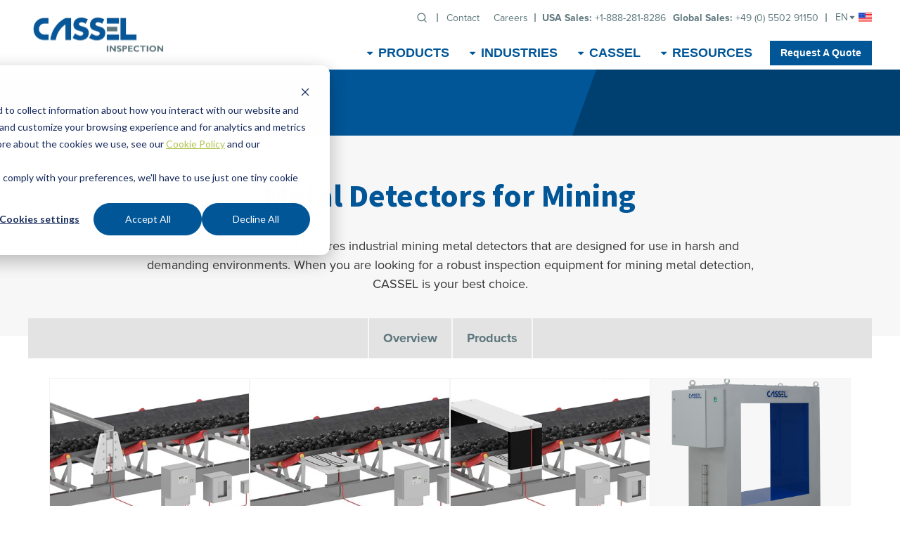

--- FILE ---
content_type: text/html;charset=utf-8
request_url: https://www.cassel-inspection.com/industries-listing/metal-detectors-for-mining
body_size: 8732
content:
<!doctype html><html lang="en"><head>
      <meta charset="utf-8">
      <title>Metal Detectors for Mining</title>
      <link rel="shortcut icon" href="https://www.cassel-inspection.com/hubfs/CAS-favicon-new.png">
      <meta name="description" content="Looking for a robust inspection equipment for mining metal detection? CASSEL Inspection is the right choice for you. Learn more now. ">

      
     <meta name="viewport" content="width=device-width, initial-scale=1">

    
    <meta property="og:description" content="Looking for a robust inspection equipment for mining metal detection? CASSEL Inspection is the right choice for you. Learn more now. ">
    <meta property="og:title" content="Metal Detectors for Mining">
    <meta name="twitter:description" content="Looking for a robust inspection equipment for mining metal detection? CASSEL Inspection is the right choice for you. Learn more now. ">
    <meta name="twitter:title" content="Metal Detectors for Mining">

    

    
   <link rel="preload" as="image" href="">
   
    <style>
a.cta_button{-moz-box-sizing:content-box !important;-webkit-box-sizing:content-box !important;box-sizing:content-box !important;vertical-align:middle}.hs-breadcrumb-menu{list-style-type:none;margin:0px 0px 0px 0px;padding:0px 0px 0px 0px}.hs-breadcrumb-menu-item{float:left;padding:10px 0px 10px 10px}.hs-breadcrumb-menu-divider:before{content:'›';padding-left:10px}.hs-featured-image-link{border:0}.hs-featured-image{float:right;margin:0 0 20px 20px;max-width:50%}@media (max-width: 568px){.hs-featured-image{float:none;margin:0;width:100%;max-width:100%}}.hs-screen-reader-text{clip:rect(1px, 1px, 1px, 1px);height:1px;overflow:hidden;position:absolute !important;width:1px}
</style>

<link rel="stylesheet" href="https://www.cassel-inspection.com/hubfs/hub_generated/module_assets/1/60102528562/1742565004065/module_Spin_Parallax_Accent.min.css">
<link rel="stylesheet" href="https://www.cassel-inspection.com/hubfs/hub_generated/module_assets/1/60102337384/1742564977185/module_Spin_Site_Header.min.css">
<link rel="stylesheet" href="/hs/hsstatic/cos-LanguageSwitcher/static-1.336/sass/LanguageSwitcher.css">
<link rel="stylesheet" href="https://www.cassel-inspection.com/hubfs/hub_generated/template_assets/1/60902338441/1762451948178/template_dynamic-product.min.css">
<link rel="stylesheet" href="https://www.cassel-inspection.com/hubfs/hub_generated/template_assets/1/60102528587/1762451948260/template_card-block.min.css">
<link rel="stylesheet" href="https://www.cassel-inspection.com/hubfs/hub_generated/module_assets/1/60102337311/1742564951455/module_Spin_Banner.min.css">
<link rel="stylesheet" href="https://www.cassel-inspection.com/hubfs/hub_generated/module_assets/1/60102337374/1742564972519/module_Spin_Rich_Text.min.css">
<link rel="stylesheet" href="https://www.cassel-inspection.com/hubfs/hub_generated/module_assets/1/60102337359/1742564970601/module_Spin_Image.min.css">
<link rel="stylesheet" href="https://www.cassel-inspection.com/hubfs/hub_generated/module_assets/1/60102528573/1742565010101/module_Spin_Social_Follow.min.css">
<style>
  @font-face {
    font-family: "Roboto";
    font-weight: 400;
    font-style: normal;
    font-display: swap;
    src: url("/_hcms/googlefonts/Roboto/regular.woff2") format("woff2"), url("/_hcms/googlefonts/Roboto/regular.woff") format("woff");
  }
  @font-face {
    font-family: "Roboto";
    font-weight: 700;
    font-style: normal;
    font-display: swap;
    src: url("/_hcms/googlefonts/Roboto/700.woff2") format("woff2"), url("/_hcms/googlefonts/Roboto/700.woff") format("woff");
  }
  @font-face {
    font-family: "Roboto";
    font-weight: 700;
    font-style: normal;
    font-display: swap;
    src: url("/_hcms/googlefonts/Roboto/700.woff2") format("woff2"), url("/_hcms/googlefonts/Roboto/700.woff") format("woff");
  }
</style>

<!-- Editor Styles -->
<style id="hs_editor_style" type="text/css">
/* HubSpot Styles (default) */
.main_footer-row-0-padding {
  padding-top: px !important;
  padding-bottom: 20px !important;
  padding-left: px !important;
  padding-right: px !important;
}
.main_footer-row-0-background-layers {
  background-image: linear-gradient(rgba(0, 86, 151, 1), rgba(0, 86, 151, 1)) !important;
  background-position: left top !important;
  background-size: auto !important;
  background-repeat: no-repeat !important;
}
.main_footer-row-1-padding {
  padding-top: 0px !important;
  padding-bottom: 0px !important;
  padding-left: 0px !important;
  padding-right: 0px !important;
}
.main_footer-row-1-background-layers {
  background-image: linear-gradient(rgba(0, 86, 151, 1), rgba(0, 86, 151, 1)) !important;
  background-position: left top !important;
  background-size: auto !important;
  background-repeat: no-repeat !important;
}
.main_footer-row-2-padding {
  padding-top: 20px !important;
  padding-bottom: px !important;
  padding-left: px !important;
  padding-right: px !important;
}
.main_footer-row-2-background-layers {
  background-image: linear-gradient(rgba(0, 86, 151, 1), rgba(0, 86, 151, 1)) !important;
  background-position: left top !important;
  background-size: auto !important;
  background-repeat: no-repeat !important;
}
</style>
    

    
    <link rel="canonical" href="https://www.cassel-inspection.com/industries-listing/metal-detectors-for-mining">

<!-- Google Tag Manager -->
<script>(function(w,d,s,l,i){w[l]=w[l]||[];w[l].push({'gtm.start':
new Date().getTime(),event:'gtm.js'});var f=d.getElementsByTagName(s)[0],
j=d.createElement(s),dl=l!='dataLayer'?'&l='+l:'';j.async=true;j.src=
'https://www.googletagmanager.com/gtm.js?id='+i+dl;f.parentNode.insertBefore(j,f);
})(window,document,'script','dataLayer','GTM-PJRP7TM');</script>
<!-- End Google Tag Manager -->
<script type="text/javascript">
_linkedin_partner_id = "4368962";
window._linkedin_data_partner_ids = window._linkedin_data_partner_ids || [];
window._linkedin_data_partner_ids.push(_linkedin_partner_id);
</script><script type="text/javascript">
(function(l) {
if (!l){window.lintrk = function(a,b){window.lintrk.q.push([a,b])};
window.lintrk.q=[]}
var s = document.getElementsByTagName("script")[0];
var b = document.createElement("script");
b.type = "text/javascript";b.async = true;
b.src = "https://snap.licdn.com/li.lms-analytics/insight.min.js";
s.parentNode.insertBefore(b, s);})(window.lintrk);
</script>
<noscript>
&lt;img  height="1" width="1" style="display:none;" alt="" src="https://px.ads.linkedin.com/collect/?pid=4368962&amp;amp;fmt=gif"&gt;
</noscript>
<meta property="og:url" content="https://www.cassel-inspection.com/industries-listing/metal-detectors-for-mining">
<meta name="twitter:card" content="summary">
<meta http-equiv="content-language" content="en">







   
   <link href="https://use.typekit.net/lri3jed.css" rel="stylesheet">
  <link href="https://www.cassel-inspection.com/hubfs/hub_generated/template_assets/1/60102337449/1762451948909/template_main.min.css" rel="stylesheet">
  <link href="https://www.cassel-inspection.com/hubfs/hub_generated/template_assets/1/60102528593/1762451946791/template_overridesUpdated.min.css" rel="stylesheet">

  
  
  <link rel="preload" href="https://cdnjs.cloudflare.com/ajax/libs/magnific-popup.js/1.1.0/magnific-popup.min.css" as="style" onload="this.onload=null;this.rel='stylesheet'">
  <noscript><link rel="stylesheet" href="https://cdnjs.cloudflare.com/ajax/libs/magnific-popup.js/1.1.0/magnific-popup.min.css"></noscript>
  
  <!-- <link rel="stylesheet" defer href="https://stackpath.bootstrapcdn.com/font-awesome/4.7.0/css/font-awesome.min.css" integrity="sha384-wvfXpqpZZVQGK6TAh5PVlGOfQNHSoD2xbE+QkPxCAFlNEevoEH3Sl0sibVcOQVnN" crossorigin="anonymous"> -->
  
  
     
   
  
  
  
  
  
  
  <style>
     :root {
        --color-accent: #AFC34C;
        --color-accent-hover: #819035;
        --color-blue: #005697;
        --color-blue-hover: #004071;
        --color-blue-gray: #5D777C;
        --color-blue-gray-hover: #4A5F64;
        --color-gray: #F7F7F7;
        --color-gray-hover:#DDDDDD;
        --color-text: #000000;
        --gradient: linear-gradient(to bottom, #005697, #003D6C);
     }
  </style><meta name="generator" content="HubSpot"></head>
    <body class="base">
    <div id="hs_cos_wrapper_module_16291283866315" class="hs_cos_wrapper hs_cos_wrapper_widget hs_cos_wrapper_type_module" style="" data-hs-cos-general-type="widget" data-hs-cos-type="module"></div>
      <div class="body-wrapper   hs-content-id-63761299989 hs-site-page page ">
      <div class="header-container header--fixed">
        
          <div data-global-resource-path="cassel/templates/partials/header.html">
    
      <div id="hs_cos_wrapper_module_16014887321158" class="hs_cos_wrapper hs_cos_wrapper_widget hs_cos_wrapper_type_module" style="" data-hs-cos-general-type="widget" data-hs-cos-type="module">


  


  








<!-- Builds the search component -->


















<header>
  
  <article class="sg-header__desktop">
    <div class="page-center">
    <div class="header-inner">
      
  <section class="logo-container">
  <a href="/" id="hs-link-module_16014887321158_logo" style="border-width:0px;border:0px;"><img src="https://www.cassel-inspection.com/hubfs/Cassel%20Logo.svg" class="hs-image-widget " style="width:150px;border-width:0px;border:0px;" width="150" align="align" alt="CASSEL Inspection Logo" title="CASSEL Inspection Logo"></a>
    
  

  
      <div class="logo-white ">
      <a href="/" id="hs-link-module_16014887321158_my_linked_image" style="border-width:0px;border:0px;"><img src="https://www.cassel-inspection.com/hubfs/Cassel%20Logo.svg" class="hs-image-widget " style="width:150px;border-width:0px;border:0px;" width="150" align="align" alt="CASSEL Inspection Logo" title="CASSEL Inspection Logo"></a>
     
      </div>

  </section>

      
  <section class="nav-container">
    
      
  <nav class="courtesy-nav">
  
   

<a id="sg-site-search" class="sg-site-search" href="#site-search">
  <svg xmlns="http://www.w3.org/2000/svg" width="24" height="24" viewbox="0 0 24 24" fill="none" stroke="currentColor" stroke-width="2" stroke-linecap="round" stroke-linejoin="round" class="feather feather-search"><circle cx="11" cy="11" r="8"></circle><line x1="21" y1="21" x2="16.65" y2="16.65"></line></svg>
</a>

<article id="sg-search-modal" class="sg-search-modal mfp-hide">
    
<div class="sg-search-modal__input-container">

  
  


  <form class="search-floater" action="/hs-search-results" data-locale="en" method="get" _lpchecked="1">
  <input type="hidden" name="language" value="en"> 
    <input type="search" id="sc-site-header__search-field" name="term" placeholder="Search" aria-label="site-search">
  </form>
</div>

</article>

  <span id="hs_cos_wrapper_module_16014887321158_" class="hs_cos_wrapper hs_cos_wrapper_widget hs_cos_wrapper_type_menu" style="" data-hs-cos-general-type="widget" data-hs-cos-type="menu"><div id="hs_menu_wrapper_module_16014887321158_" class="hs-menu-wrapper active-branch flyouts hs-menu-flow-horizontal" role="navigation" data-sitemap-name="default" data-menu-id="60125885440" aria-label="Navigation Menu">
 <ul role="menu">
  <li class="hs-menu-item hs-menu-depth-1" role="none"><a href="https://www.cassel-inspection.com/contact-us" role="menuitem">Contact</a></li>
  <li class="hs-menu-item hs-menu-depth-1" role="none"><a href="https://www.cassel-inspection.com/careers" role="menuitem">Careers</a></li>
  <li class="hs-menu-item hs-menu-depth-1" role="none"><a href="tel:18882818286" role="menuitem"><span style="font-weight: bold">USA Sales: </span>+1-888-281-8286</a></li>
  <li class="hs-menu-item hs-menu-depth-1" role="none"><a href="tel:49(0)550291150" role="menuitem"><span style="font-weight: bold">Global Sales: </span>+49 (0) 5502 91150</a></li>
 </ul>
</div></span>
  




  

  <!-- Page 63761299989 Metal Detectors for Mining -->
  
    <div class="header__language-switcher header--element" style="display: block;">
        <div class="header__language-switcher--label">
        <span id="hs_cos_wrapper_module_16014887321158_language_switcher" class="hs_cos_wrapper hs_cos_wrapper_widget hs_cos_wrapper_type_language_switcher" style="" data-hs-cos-general-type="widget" data-hs-cos-type="language_switcher"><div class="lang_switcher_class">
   <div class="globe_class" onclick="">
       <ul class="lang_list_class">
           <li>
               <a class="lang_switcher_link" data-language="en" lang="en" href="https://www.cassel-inspection.com/industries-listing/metal-detectors-for-mining">English</a>
           </li>
           <li>
               <a class="lang_switcher_link" data-language="de" lang="de" href="https://www.cassel-inspection.com/de/branchenseiten">Deutsch</a>
           </li>
       </ul>
   </div>
</div></span>
        <img src="https://www.cassel-inspection.com/hubfs/web%20assets/us-flag.svg" style="margin-left: 10px; vertical-align:middle;" alt="Language Selection Flag">
        </div>
    </div>


  

    
  </nav>

    
      
  <nav class="main-nav">
  
    <span id="hs_cos_wrapper_module_16014887321158_" class="hs_cos_wrapper hs_cos_wrapper_widget hs_cos_wrapper_type_menu" style="" data-hs-cos-general-type="widget" data-hs-cos-type="menu"><div id="hs_menu_wrapper_module_16014887321158_" class="hs-menu-wrapper active-branch flyouts hs-menu-flow-horizontal" role="navigation" data-sitemap-name="default" data-menu-id="60142539188" aria-label="Navigation Menu">
 <ul role="menu">
  <li class="hs-menu-item hs-menu-depth-1 hs-item-has-children" role="none"><a href="https://www.cassel-inspection.com/products" aria-haspopup="true" aria-expanded="false" role="menuitem">Products</a>
   <ul role="menu" class="hs-menu-children-wrapper">
    <li class="hs-menu-item hs-menu-depth-2" role="none"><a href="https://www.cassel-inspection.com/metal-detection-systems" role="menuitem">Metal Detectors</a></li>
    <li class="hs-menu-item hs-menu-depth-2" role="none"><a href="https://www.cassel-inspection.com/x-ray-inspection-machine" role="menuitem">X-ray Inspection</a></li>
    <li class="hs-menu-item hs-menu-depth-2" role="none"><a href="https://www.cassel-inspection.com/checkweigher" role="menuitem">Checkweighers</a></li>
    <li class="hs-menu-item hs-menu-depth-2" role="none"><a href="https://www.cassel-inspection.com/industrial-inspection-accessories" role="menuitem">Accessories</a></li>
   </ul></li>
  <li class="hs-menu-item hs-menu-depth-1 hs-item-has-children" role="none"><a href="https://www.cassel-inspection.com/industries" aria-haspopup="true" aria-expanded="false" role="menuitem">Industries</a>
   <ul role="menu" class="hs-menu-children-wrapper">
    <li class="hs-menu-item hs-menu-depth-2 hs-item-has-children" role="none"><a href="https://www.cassel-inspection.com/en/food-beverage-industry-product-inspection" role="menuitem">Food &amp; Beverage</a>
     <ul role="menu" class="hs-menu-children-wrapper">
      <li class="hs-menu-item hs-menu-depth-3" role="none"><a href="https://www.cassel-inspection.com/bakery-product-inspection" role="menuitem">Bakery</a></li>
      <li class="hs-menu-item hs-menu-depth-3" role="none"><a href="https://www.cassel-inspection.com/candy-confectionery-inspection" role="menuitem">Candy &amp; Confectionery</a></li>
      <li class="hs-menu-item hs-menu-depth-3" role="none"><a href="https://www.cassel-inspection.com/cannabis-inspection" role="menuitem">Cannabis</a></li>
      <li class="hs-menu-item hs-menu-depth-3" role="none"><a href="https://www.cassel-inspection.com/dairy-product-inspection" role="menuitem">Dairy</a></li>
      <li class="hs-menu-item hs-menu-depth-3" role="none"><a href="https://www.cassel-inspection.com/grain-product-inspection" role="menuitem">Grain, Pasta &amp; Cereal</a></li>
      <li class="hs-menu-item hs-menu-depth-3" role="none"><a href="https://www.cassel-inspection.com/meat-poultry-seafood-inspection" role="menuitem">Meat, Poultry &amp; Seafood</a></li>
      <li class="hs-menu-item hs-menu-depth-3" role="none"><a href="https://www.cassel-inspection.com/ready-to-eat-food-inspection" role="menuitem">Ready To Eat Meals</a></li>
      <li class="hs-menu-item hs-menu-depth-3" role="none"><a href="https://www.cassel-inspection.com/snack-food-inspection" role="menuitem">Snack Food</a></li>
      <li class="hs-menu-item hs-menu-depth-3" role="none"><a href="https://www.cassel-inspection.com/spice-and-seasoning-inspection" role="menuitem">Spice &amp; Seasoning</a></li>
     </ul></li>
    <li class="hs-menu-item hs-menu-depth-2" role="none"><a href="https://www.cassel-inspection.com/cosmetics-pharmaceutical-inspection" role="menuitem">Pharma &amp; Cosmetics</a></li>
    <li class="hs-menu-item hs-menu-depth-2" role="none"><a href="https://www.cassel-inspection.com/plastics-chemical-product-inspection" role="menuitem">Chemicals &amp; Plastics</a></li>
    <li class="hs-menu-item hs-menu-depth-2" role="none"><a href="https://www.cassel-inspection.com/nonwoven-textile-inspection" role="menuitem">Textiles &amp; Nonwoven</a></li>
    <li class="hs-menu-item hs-menu-depth-2" role="none"><a href="https://www.cassel-inspection.com/paper-and-cardboard" role="menuitem">Paper &amp; Cardboard</a></li>
    <li class="hs-menu-item hs-menu-depth-2" role="none"><a href="https://www.cassel-inspection.com/contaminant-removal-recycling" role="menuitem">Recycling</a></li>
    <li class="hs-menu-item hs-menu-depth-2" role="none"><a href="https://www.cassel-inspection.com/mining-industrial-metal-detectors" role="menuitem">Mining</a></li>
    <li class="hs-menu-item hs-menu-depth-2" role="none"><a href="https://www.cassel-inspection.com/timber" role="menuitem">Timber</a></li>
   </ul></li>
  <li class="hs-menu-item hs-menu-depth-1 hs-item-has-children" role="none"><a href="https://www.cassel-inspection.com/about-cassel" aria-haspopup="true" aria-expanded="false" role="menuitem">CASSEL</a>
   <ul role="menu" class="hs-menu-children-wrapper">
    <li class="hs-menu-item hs-menu-depth-2" role="none"><a href="https://www.cassel-inspection.com/about-cassel" role="menuitem">About Us</a></li>
    <li class="hs-menu-item hs-menu-depth-2" role="none"><a href="https://www.cassel-inspection.com/news" role="menuitem">News</a></li>
    <li class="hs-menu-item hs-menu-depth-2" role="none"><a href="https://www.cassel-inspection.com/events" role="menuitem">Events</a></li>
    <li class="hs-menu-item hs-menu-depth-2" role="none"><a href="https://www.cassel-inspection.com/careers" role="menuitem">Careers</a></li>
    <li class="hs-menu-item hs-menu-depth-2" role="none"><a href="https://www.cassel-inspection.com/workwithus" role="menuitem">Become a Partner</a></li>
    <li class="hs-menu-item hs-menu-depth-2" role="none"><a href="https://www.cassel-inspection.com/contact-us" role="menuitem">Contact Us</a></li>
   </ul></li>
  <li class="hs-menu-item hs-menu-depth-1 hs-item-has-children" role="none"><a href="javascript:;" aria-haspopup="true" aria-expanded="false" role="menuitem">Resources</a>
   <ul role="menu" class="hs-menu-children-wrapper">
    <li class="hs-menu-item hs-menu-depth-2" role="none"><a href="https://www.cassel-inspection.com/impact-of-food-contamination-on-brands" role="menuitem">Food Safety For Brands</a></li>
    <li class="hs-menu-item hs-menu-depth-2" role="none"><a href="https://www.cassel-inspection.com/blog" role="menuitem">Blog</a></li>
    <li class="hs-menu-item hs-menu-depth-2" role="none"><a href="https://www.cassel-inspection.com/knowledge-base" role="menuitem">Knowledge Base</a></li>
    <li class="hs-menu-item hs-menu-depth-2" role="none"><a href="https://www.cassel-inspection.com/product-selector" role="menuitem">Product Selector Tool</a></li>
   </ul></li>
  <li class="hs-menu-item hs-menu-depth-1" role="none"><a href="https://www.cassel-inspection.com/request-quote" role="menuitem">Request A Quote</a></li>
 </ul>
</div></span>
    
    
  </nav>

      
  </section>

    </div>
    </div>
  </article>

  
   <div class="sg-header__mobile ">
   
      
  <section class="logo-container">
  <a href="/" id="hs-link-module_16014887321158_logo" style="border-width:0px;border:0px;"><img src="https://www.cassel-inspection.com/hubfs/Cassel%20Logo.svg" class="hs-image-widget " style="width:150px;border-width:0px;border:0px;" width="150" align="align" alt="CASSEL Inspection Logo" title="CASSEL Inspection Logo"></a>
    
  

  
      <div class="logo-white ">
      <a href="/" id="hs-link-module_16014887321158_my_linked_image" style="border-width:0px;border:0px;"><img src="https://www.cassel-inspection.com/hubfs/Cassel%20Logo.svg" class="hs-image-widget " style="width:150px;border-width:0px;border:0px;" width="150" align="align" alt="CASSEL Inspection Logo" title="CASSEL Inspection Logo"></a>
     
      </div>

  </section>

   
       

<a id="sg-site-search" class="sg-site-search" href="#site-search">
  <svg xmlns="http://www.w3.org/2000/svg" width="24" height="24" viewbox="0 0 24 24" fill="none" stroke="currentColor" stroke-width="2" stroke-linecap="round" stroke-linejoin="round" class="feather feather-search"><circle cx="11" cy="11" r="8"></circle><line x1="21" y1="21" x2="16.65" y2="16.65"></line></svg>
</a>

<article id="sg-search-modal" class="sg-search-modal mfp-hide">
    
<div class="sg-search-modal__input-container">

  
  


  <form class="search-floater" action="/hs-search-results" data-locale="en" method="get" _lpchecked="1">
  <input type="hidden" name="language" value="en"> 
    <input type="search" id="sc-site-header__search-field" name="term" placeholder="Search" aria-label="site-search">
  </form>
</div>

</article>

      <a id="sg-site-search" href="#site-search">
    <svg xmlns="http://www.w3.org/2000/svg" width="24" height="24" viewbox="0 0 24 24" fill="none" stroke="currentColor" stroke-width="2" stroke-linecap="round" stroke-linejoin="round" class="feather feather-search"><circle cx="11" cy="11" r="8"></circle><line x1="21" y1="21" x2="16.65" y2="16.65"></line></svg>
  </a>
   <div class="hamburger-container">
      <i class="hamburger__top"></i>
      <i class="hamburger__middle"></i>
      <i class="hamburger__bottom"></i>
   </div>

      <div class="mobile-nav__container">
      
      
         <nav class="main-nav">
         
            
   <ul>
      
         <li class="level-1  has-children">
         <a href="https://www.cassel-inspection.com/products" class="h2 ">Products</a><ul>
            
         <li class="level-2  ">
         <a href="https://www.cassel-inspection.com/metal-detection-systems" class=" ">Metal Detectors</a></li>
         <li class="level-2  ">
         <a href="https://www.cassel-inspection.com/x-ray-inspection-machine" class=" ">X-ray Inspection</a></li>
         <li class="level-2  ">
         <a href="https://www.cassel-inspection.com/checkweigher" class=" ">Checkweighers</a></li>
         <li class="level-2  ">
         <a href="https://www.cassel-inspection.com/industrial-inspection-accessories" class=" ">Accessories</a></li>
            </ul></li>
         <li class="level-1  has-children">
         <a href="https://www.cassel-inspection.com/industries" class="h2 ">Industries</a><ul>
            
         <li class="level-2  has-children">
         <a href="https://www.cassel-inspection.com/en/food-beverage-industry-product-inspection" class=" ">Food &amp; Beverage</a><ul>
            
         <li class="level-3  ">
         <a href="https://www.cassel-inspection.com/bakery-product-inspection" class=" ">Bakery</a></li>
         <li class="level-3  ">
         <a href="https://www.cassel-inspection.com/candy-confectionery-inspection" class=" ">Candy &amp; Confectionery</a></li>
         <li class="level-3  ">
         <a href="https://www.cassel-inspection.com/cannabis-inspection" class=" ">Cannabis</a></li>
         <li class="level-3  ">
         <a href="https://www.cassel-inspection.com/dairy-product-inspection" class=" ">Dairy</a></li>
         <li class="level-3  ">
         <a href="https://www.cassel-inspection.com/grain-product-inspection" class=" ">Grain, Pasta &amp; Cereal</a></li>
         <li class="level-3  ">
         <a href="https://www.cassel-inspection.com/meat-poultry-seafood-inspection" class=" ">Meat, Poultry &amp; Seafood</a></li>
         <li class="level-3  ">
         <a href="https://www.cassel-inspection.com/ready-to-eat-food-inspection" class=" ">Ready To Eat Meals</a></li>
         <li class="level-3  ">
         <a href="https://www.cassel-inspection.com/snack-food-inspection" class=" ">Snack Food</a></li>
         <li class="level-3  ">
         <a href="https://www.cassel-inspection.com/spice-and-seasoning-inspection" class=" ">Spice &amp; Seasoning</a></li>
            </ul></li>
         <li class="level-2  ">
         <a href="https://www.cassel-inspection.com/cosmetics-pharmaceutical-inspection" class=" ">Pharma &amp; Cosmetics</a></li>
         <li class="level-2  ">
         <a href="https://www.cassel-inspection.com/plastics-chemical-product-inspection" class=" ">Chemicals &amp; Plastics</a></li>
         <li class="level-2  ">
         <a href="https://www.cassel-inspection.com/nonwoven-textile-inspection" class=" ">Textiles &amp; Nonwoven</a></li>
         <li class="level-2  ">
         <a href="https://www.cassel-inspection.com/paper-and-cardboard" class=" ">Paper &amp; Cardboard</a></li>
         <li class="level-2  ">
         <a href="https://www.cassel-inspection.com/contaminant-removal-recycling" class=" ">Recycling</a></li>
         <li class="level-2  ">
         <a href="https://www.cassel-inspection.com/mining-industrial-metal-detectors" class=" ">Mining</a></li>
         <li class="level-2  ">
         <a href="https://www.cassel-inspection.com/timber" class=" ">Timber</a></li>
            </ul></li>
         <li class="level-1  has-children">
         <a href="https://www.cassel-inspection.com/about-cassel" class="h2 ">CASSEL</a><ul>
            
         <li class="level-2  ">
         <a href="https://www.cassel-inspection.com/about-cassel" class=" ">About Us</a></li>
         <li class="level-2  ">
         <a href="https://www.cassel-inspection.com/news" class=" ">News</a></li>
         <li class="level-2  ">
         <a href="https://www.cassel-inspection.com/events" class=" ">Events</a></li>
         <li class="level-2  ">
         <a href="https://www.cassel-inspection.com/careers" class=" ">Careers</a></li>
         <li class="level-2  ">
         <a href="https://www.cassel-inspection.com/workwithus" class=" ">Become a Partner</a></li>
         <li class="level-2  ">
         <a href="https://www.cassel-inspection.com/contact-us" class=" ">Contact Us</a></li>
            </ul></li>
         <li class="level-1  has-children">
         <a href="" class="h2 ">Resources</a><ul>
            
         <li class="level-2  ">
         <a href="https://www.cassel-inspection.com/impact-of-food-contamination-on-brands" class=" ">Food Safety For Brands</a></li>
         <li class="level-2  ">
         <a href="https://www.cassel-inspection.com/blog" class=" ">Blog</a></li>
         <li class="level-2  ">
         <a href="https://www.cassel-inspection.com/knowledge-base" class=" ">Knowledge Base</a></li>
         <li class="level-2  ">
         <a href="https://www.cassel-inspection.com/product-selector" class=" ">Product Selector Tool</a></li>
            </ul></li>
         <li class="level-1  ">
         <a href="https://www.cassel-inspection.com/request-quote" class="h2 ">Request A Quote</a></li>
   </ul>

         </nav>
      
      <nav class="courtesy-nav">
      
         
   <ul>
      
         <li class="level-1  ">
         <a href="https://www.cassel-inspection.com/contact-us" class=" h3">Contact</a></li>
         <li class="level-1  ">
         <a href="https://www.cassel-inspection.com/careers" class=" h3">Careers</a></li>
         <li class="level-1  ">
         <a href="tel:18882818286" class=" h3"><span style="font-weight: bold">USA Sales: </span>+1-888-281-8286</a></li>
         <li class="level-1  ">
         <a href="tel:49(0)550291150" class=" h3"><span style="font-weight: bold">Global Sales: </span>+49 (0) 5502 91150</a></li>
   </ul>

      </nav>
      
      <div class="bottom-container">
        




  

  <!-- Page 63761299989 Metal Detectors for Mining -->
  
    <div class="header__language-switcher header--element" style="display: block;">
        <div class="header__language-switcher--label">
        <span id="hs_cos_wrapper_module_16014887321158_language_switcher" class="hs_cos_wrapper hs_cos_wrapper_widget hs_cos_wrapper_type_language_switcher" style="" data-hs-cos-general-type="widget" data-hs-cos-type="language_switcher"><div class="lang_switcher_class">
   <div class="globe_class" onclick="">
       <ul class="lang_list_class">
           <li>
               <a class="lang_switcher_link" data-language="en" lang="en" href="https://www.cassel-inspection.com/industries-listing/metal-detectors-for-mining">English</a>
           </li>
           <li>
               <a class="lang_switcher_link" data-language="de" lang="de" href="https://www.cassel-inspection.com/de/branchenseiten">Deutsch</a>
           </li>
       </ul>
   </div>
</div></span>
        <img src="https://www.cassel-inspection.com/hubfs/web%20assets/us-flag.svg" style="margin-left: 10px; vertical-align:middle;" alt="Language Selection Flag">
        </div>
    </div>


  

        <a class="mobile-quote" href="">Request A Quote</a>
      </div>
      </div>
   </div>

</header></div>
   




</div>
        
        </div>
  
        
  
  

  


<div class="product-dynamic industry detail listing">
  
    






<section class="intro-section">
 
 <div id="hs_cos_wrapper_module_16420337403512" class="hs_cos_wrapper hs_cos_wrapper_widget hs_cos_wrapper_type_module" style="" data-hs-cos-general-type="widget" data-hs-cos-type="module">


   
   
   
   
   
   

    
   
   
   
 
   
   
    
   
   


   

   
   
   
   
   
   <div class="sg-header-banner  module_16420337403512   small     " style="background-image:url('');background-position:;background-color:rgba(#null, 0.0)">
   
    <div class="cutaway"></div>
 </div></div>
   <div class="content-container">
     <div class="page-center">
     <div class="inner">
       <div id="hs_cos_wrapper_rich_text" class="hs_cos_wrapper hs_cos_wrapper_widget hs_cos_wrapper_type_module" style="" data-hs-cos-general-type="widget" data-hs-cos-type="module">

<!-- Start of SG-sticky-heading-module -->
<div class="sg-rich-text     bullet--standard" style="">
  <div class="content  kill-top-margin" style=" ">
  
  <h1>Metal Detectors for Mining</h1>CASSEL Inspection manufactures industrial mining metal detectors that are designed for use in harsh and demanding environments. When you are looking for a robust inspection equipment for mining metal detection, CASSEL is your best choice.
  </div>
</div>

<!--  --></div>
     </div>
     </div>
   </div>
</section>

<div class="detail-container">

  

  
  
  
  
  
  
  
  
  
  
  
  
  



















  <div class="jump-menu">
  <div class="mobile-trigger"><span>Quick Links</span></div>
  <ul>
  
    <li><a href="#overview">Overview</a></li>
  
    <li><a href="#products">Products</a></li>
  
  </ul>
  </div>




  


  


<div id="products" class="card-listing">
  <div class="page-center industry-template">
    <section class="sg-card-block container--card_sm_detail container--products" data-cards-to-display="4">
      
        
          
          
        
          
      <a href="/our-products/metal-detector-psq-ra">
    <article class="cas-card card_sm_detail" style="
">

      
  <div class="sg-global-bg-image" style="background-image: url(''); position: absolute; top: 0;left:0;width: 100%;height: 100%; background-position: center; background-size: cover; background-repeat: no-repeat;z-index: 2;"></div>

  
  <div class="card-inner">
    
    
    

  <div class="image-container">
    <img src="https://www.cassel-inspection.com/hubfs/Metal%20detector%20PSQ%20RA%20Gallery/Metal%20detector%20PSQRA%20Gallery%201.jpg" alt="">  
  </div>

  <div class="content-container">
    <h2>Metal detector PSQ/RA</h2>
  
    <p>Metal detector PSQ RA - particularly robust metal detector for use in mining or open-cast mining, recycling or building materials industry.</p>

    
  <button class="btn-gen btn-primary">Learn More</button>
  

  </div>
  </div>


    </article>
  </a>

    
        
          
          
        
          
      <a href="/our-products/metal-detector-qlc-qlcta">
    <article class="cas-card card_sm_detail" style="
">

      
  <div class="sg-global-bg-image" style="background-image: url(''); position: absolute; top: 0;left:0;width: 100%;height: 100%; background-position: center; background-size: cover; background-repeat: no-repeat;z-index: 2;"></div>

  
  <div class="card-inner">
    
    
    

  <div class="image-container">
    <img src="https://www.cassel-inspection.com/hubfs/Metal%20detector%20QLC%20QLCTA%20Gallery/Metal%20detector%20QLC%20QLCTA%20Gallery%201.jpg" alt="">  
  </div>

  <div class="content-container">
    <h2>Metal detector QLC/QLCTA</h2>
  
    <p>Metal detector QLC - particularly robust metal detector for use in mining or open-cast mines, recycling or building materials industry.</p>

    
  <button class="btn-gen btn-primary">Learn More</button>
  

  </div>
  </div>


    </article>
  </a>

    
        
          
          
        
          
      <a href="/our-products/metal-detector-sq-sqta">
    <article class="cas-card card_sm_detail" style="
">

      
  <div class="sg-global-bg-image" style="background-image: url(''); position: absolute; top: 0;left:0;width: 100%;height: 100%; background-position: center; background-size: cover; background-repeat: no-repeat;z-index: 2;"></div>

  
  <div class="card-inner">
    
    
    

  <div class="image-container">
    <img src="https://www.cassel-inspection.com/hubfs/Metal%20detector%20SQ%20SQTA%20Gallery/Metal%20detector%20SQ%20SQTA%20Gallery%203.jpg" alt="">  
  </div>

  <div class="content-container">
    <h2>Metal detector SQ/SQTA</h2>
  
    <p>Metal detector SQ/SQTA - particularly robust metal detector for use in mining or open-cast mining, recycling or building materials industry.</p>

    
  <button class="btn-gen btn-primary">Learn More</button>
  

  </div>
  </div>


    </article>
  </a>

    
        
          
          
        
          
      <a href="/our-products/metal-shark-big">
    <article class="cas-card card_sm_detail" style="
">

      
  <div class="sg-global-bg-image" style="background-image: url(''); position: absolute; top: 0;left:0;width: 100%;height: 100%; background-position: center; background-size: cover; background-repeat: no-repeat;z-index: 2;"></div>

  
  <div class="card-inner">
    
    
    

  <div class="image-container">
    <img src="https://www.cassel-inspection.com/hubfs/CASSEL_Metal_Detector_Type_BIG_03.png" alt="">  
  </div>

  <div class="content-container">
    <h2>METAL SHARK BIG</h2>
  
    <p>The METAL SHARK BIG metal detector is designed for industrial metal detection of large products in the wood, mining or recycling industries.</p>

    
  <button class="btn-gen btn-primary">Learn More</button>
  

  </div>
  </div>


    </article>
  </a>

    
        
          
          
        
          
      <a href="/our-products/metal-shark-big-pba">
    <article class="cas-card card_sm_detail" style="
">

      
  <div class="sg-global-bg-image" style="background-image: url(''); position: absolute; top: 0;left:0;width: 100%;height: 100%; background-position: center; background-size: cover; background-repeat: no-repeat;z-index: 2;"></div>

  
  <div class="card-inner">
    
    
    

  <div class="image-container">
    <img src="https://www.cassel-inspection.com/hubfs/CASSEL_Metal_Detector_Type_BIGpba.png" alt="">  
  </div>

  <div class="content-container">
    <h2>METAL SHARK BIG pba</h2>
  
    <p>The METAL SHARK BIG pba metal detector is ideally suited for metal detection of wood or wood fiber boards and their precursors.</p>

    
  <button class="btn-gen btn-primary">Learn More</button>
  

  </div>
  </div>


    </article>
  </a>

    
        
          
          
        
          
      <a href="/our-products/metal-shark-big-rd">
    <article class="cas-card card_sm_detail" style="
">

      
  <div class="sg-global-bg-image" style="background-image: url(''); position: absolute; top: 0;left:0;width: 100%;height: 100%; background-position: center; background-size: cover; background-repeat: no-repeat;z-index: 2;"></div>

  
  <div class="card-inner">
    
    
    

  <div class="image-container">
    <img src="https://www.cassel-inspection.com/hubfs/CASSEL_Metal_Detector_Type_BIG%20RD_01.jpg" alt="">  
  </div>

  <div class="content-container">
    <h2>METAL SHARK BIG RD</h2>
  
    <p>The METAL SHARK BIG RD metal detector is designed for industrial metal detection of large products, such as whole tree trunks, in the wood industry.</p>

    
  <button class="btn-gen btn-primary">Learn More</button>
  

  </div>
  </div>


    </article>
  </a>

    
        
          
          
        
          
      <a href="/our-products/metal-shark-octa">
    <article class="cas-card card_sm_detail" style="
">

      
  <div class="sg-global-bg-image" style="background-image: url(''); position: absolute; top: 0;left:0;width: 100%;height: 100%; background-position: center; background-size: cover; background-repeat: no-repeat;z-index: 2;"></div>

  
  <div class="card-inner">
    
    
    

  <div class="image-container">
    <img src="https://www.cassel-inspection.com/hubfs/CASSEL_Metal_Detector_Type_OCTA_01.jpg" alt="">  
  </div>

  <div class="content-container">
    <h2>METAL SHARK OCTA</h2>
  
    <p>The METAL SHARK OCTA metal detector is specially designed for the inspection of whole tree trunks, perfectly suited to the timber industry.</p>

    
  <button class="btn-gen btn-primary">Learn More</button>
  

  </div>
  </div>


    </article>
  </a>

    
        
          
          
        
          
      <a href="/our-products/metal-shark-tu">
    <article class="cas-card card_sm_detail" style="
">

      
  <div class="sg-global-bg-image" style="background-image: url(''); position: absolute; top: 0;left:0;width: 100%;height: 100%; background-position: center; background-size: cover; background-repeat: no-repeat;z-index: 2;"></div>

  
  <div class="card-inner">
    
    
    

  <div class="image-container">
    <img src="https://www.cassel-inspection.com/hubfs/METAL%20SHARK%C2%AE%20TU%20Gallery/METAL%20SHARK%C2%AE%20TU%20Gallery%201.jpg" alt="">  
  </div>

  <div class="content-container">
    <h2>METAL SHARK TU</h2>
  
    <p>The METAL SHARK TU metal detector for non-separable conveyor belts is particularly easy to install and suitable for all branches of industry.</p>

    
  <button class="btn-gen btn-primary">Learn More</button>
  

  </div>
  </div>


    </article>
  </a>

    
    </section>
  </div>
</div>
</div>
  
</div>

  
        
          
            <div data-global-resource-path="cassel/templates/partials/footer_custom.html"><footer id="footer_one" class="footer">
  <div class="container-fluid">
<div class="row-fluid-wrapper">
<div class="row-fluid">
<div class="span12 widget-span widget-type-cell " style="" data-widget-type="cell" data-x="0" data-w="12">

<div class="row-fluid-wrapper row-depth-1 row-number-1 main_footer-row-0-background-color dnd-section main_footer-row-0-background-layers main_footer-row-0-padding">
<div class="row-fluid ">
<div class="span12 widget-span widget-type-custom_widget dnd-module" style="" data-widget-type="custom_widget" data-x="0" data-w="12">
<div id="hs_cos_wrapper_widget_1638135093501" class="hs_cos_wrapper hs_cos_wrapper_widget hs_cos_wrapper_type_module" style="" data-hs-cos-general-type="widget" data-hs-cos-type="module">





	
	
		
	
<div class="sg-image-container   align-center" style="border-radius: 0%;">

	
	<img loading="lazy" class="sg-image " src="https://www.cassel-inspection.com/hubfs/CASSEL-Inspection-logo.svg" alt="CASSEL-Inspection-logo" width="100%" style="border-radius: 0%; max-width: 300px; max-height: 81px">
     
	</div>
  

</div>

</div><!--end widget-span -->
</div><!--end row-->
</div><!--end row-wrapper -->

<div class="row-fluid-wrapper row-depth-1 row-number-2 main_footer-row-1-padding dnd-section main_footer-row-1-background-color main_footer-row-1-background-layers">
<div class="row-fluid ">
<div class="span12 widget-span widget-type-custom_widget dnd-module" style="" data-widget-type="custom_widget" data-x="0" data-w="12">
<div id="hs_cos_wrapper_widget_1638135416524" class="hs_cos_wrapper hs_cos_wrapper_widget hs_cos_wrapper_type_module" style="" data-hs-cos-general-type="widget" data-hs-cos-type="module">

<hr style="
  width: 100%;
  border: 0 none;
  border-bottom-width: 2px;
  border-bottom-style: solid;
  border-bottom-color: rgba(10, 54, 95, 1.0);
  margin-left: auto;
  margin-right: auto;
  margin-top: 0;
  margin-bottom: 0;
"></div>

</div><!--end widget-span -->
</div><!--end row-->
</div><!--end row-wrapper -->

<div class="row-fluid-wrapper row-depth-1 row-number-3 main_footer-row-2-padding main_footer-row-2-background-layers dnd-section main_footer-row-2-background-color">
<div class="row-fluid ">
<div class="span3 widget-span widget-type-cell dnd-column" style="" data-widget-type="cell" data-x="0" data-w="3">

<div class="row-fluid-wrapper row-depth-1 row-number-4 dnd-row">
<div class="row-fluid ">
<div class="span12 widget-span widget-type-custom_widget dnd-module" style="" data-widget-type="custom_widget" data-x="0" data-w="12">
<div id="hs_cos_wrapper_main_footer-module-1" class="hs_cos_wrapper hs_cos_wrapper_widget hs_cos_wrapper_type_module widget-type-rich_text" style="" data-hs-cos-general-type="widget" data-hs-cos-type="module"><span id="hs_cos_wrapper_main_footer-module-1_" class="hs_cos_wrapper hs_cos_wrapper_widget hs_cos_wrapper_type_rich_text" style="" data-hs-cos-general-type="widget" data-hs-cos-type="rich_text"><h3 style="font-size: 18px;"><span style="color: #afc34c;">Contact</span></h3>
<p><span style="color: #ffffff;">CASSEL Messtechnik GmbH</span></p>
<p><span style="color: #ffffff;">In der Dehne 10&nbsp;</span></p>
<p><span style="color: #ffffff;">37127 Dransfeld</span></p>
<p><span style="color: #ffffff;">Germany</span></p>
<p>&nbsp;</p>
<p><span style="color: #ffffff;"><strong>Global Inquiries:</strong></span></p>
<p><span style="color: #ffffff;">+49 (0) 5502 91150</span><br><span style="color: #ffffff;"><a style="color: #ffffff;">info@cassel.de</a></span></p>
<p>&nbsp;</p>
<p><span style="color: #ffffff;"><strong>US only&nbsp;</strong><strong>Equipment Inquiries</strong><strong>:</strong></span></p>
<p><span style="color: #ffffff;">1-888-281-8286</span><br><span style="color: #ffffff;"><a style="color: #ffffff;">us.sales@cassel-inspection.com</a></span></p></span></div>

</div><!--end widget-span -->
</div><!--end row-->
</div><!--end row-wrapper -->

<div class="row-fluid-wrapper row-depth-1 row-number-5 dnd-row">
<div class="row-fluid ">
<div class="span12 widget-span widget-type-custom_widget dnd-module" style="" data-widget-type="custom_widget" data-x="0" data-w="12">
<div id="hs_cos_wrapper_module_1747083920500" class="hs_cos_wrapper hs_cos_wrapper_widget hs_cos_wrapper_type_module widget-type-rich_text" style="" data-hs-cos-general-type="widget" data-hs-cos-type="module"><span id="hs_cos_wrapper_module_1747083920500_" class="hs_cos_wrapper hs_cos_wrapper_widget hs_cos_wrapper_type_rich_text" style="" data-hs-cos-general-type="widget" data-hs-cos-type="rich_text"><p><span style="color: #ffffff;">Part of</span></p>
<p><span style="color: #ffffff;"><img src="https://www.cassel-inspection.com/hubfs/TASI-group-logo-reversed.svg" width="200" height="0" loading="lazy" alt="TASI-group-logo-reversed" style="height: auto; max-width: 100%; width: 200px;"></span></p></span></div>

</div><!--end widget-span -->
</div><!--end row-->
</div><!--end row-wrapper -->

</div><!--end widget-span -->
<div class="span3 widget-span widget-type-custom_widget dnd-module" style="" data-widget-type="custom_widget" data-x="3" data-w="3">
<div id="hs_cos_wrapper_module_1638134299988" class="hs_cos_wrapper hs_cos_wrapper_widget hs_cos_wrapper_type_module widget-type-rich_text" style="" data-hs-cos-general-type="widget" data-hs-cos-type="module"><span id="hs_cos_wrapper_module_1638134299988_" class="hs_cos_wrapper hs_cos_wrapper_widget hs_cos_wrapper_type_rich_text" style="" data-hs-cos-general-type="widget" data-hs-cos-type="rich_text"><h3 style="font-size: 18px;"><span style="color: #afc34c;">Products</span></h3>
<ul>
<li><a href="https://www.cassel-inspection.com/metal-detection-systems" rel="noopener"><span style="color: #ffffff;">Metal Detectors</span></a></li>
<li><span style="color: #ffffff;"><a href="https://www.cassel-inspection.com/x-ray-inspection-machine" rel="noopener">X-ray Inspection</a></span></li>
<li><a href="https://www.cassel-inspection.com/checkweigher" rel="noopener"><span style="color: #ffffff;">Checkweighers</span></a><br><a href="//cassel-inspection-8849645.hs-sites.com/x-ray-inspection-machine" rel="noopener"><span style="color: #ffffff;"></span></a></li>
<li><a href="https://www.cassel-inspection.com/industrial-inspection-accessories" rel="noopener"><span style="color: #ffffff;">Accessories</span></a></li>
</ul></span></div>

</div><!--end widget-span -->
<div class="span2 widget-span widget-type-custom_widget dnd-module" style="" data-widget-type="custom_widget" data-x="6" data-w="2">
<div id="hs_cos_wrapper_module_1638134343279" class="hs_cos_wrapper hs_cos_wrapper_widget hs_cos_wrapper_type_module widget-type-rich_text" style="" data-hs-cos-general-type="widget" data-hs-cos-type="module"><span id="hs_cos_wrapper_module_1638134343279_" class="hs_cos_wrapper hs_cos_wrapper_widget hs_cos_wrapper_type_rich_text" style="" data-hs-cos-general-type="widget" data-hs-cos-type="rich_text"><h3 style="font-size: 18px;"><span style="color: #afc34c;">Industries</span></h3>
<ul>
<li><a href="https://www.cassel-inspection.com/food-beverage-industry-product-inspection" rel="noopener"><span style="color: #ffffff;">Food &amp; Beverage</span></a></li>
<li><a href="https://www.cassel-inspection.com/cosmetics-pharmaceutical-inspection" rel="noopener"><span style="color: #ffffff;">Pharma &amp; Cosmetics</span></a></li>
<li><a href="https://www.cassel-inspection.com/plastics-chemical-product-inspection" rel="noopener"><span style="color: #ffffff;">Chemicals &amp; Plastics</span></a></li>
<li><a href="https://www.cassel-inspection.com/nonwoven-textile-inspection" rel="noopener"><span style="color: #ffffff;">Textiles &amp; Nonwoven</span></a></li>
<li><a href="https://www.cassel-inspection.com/timber" rel="noopener"><span style="color: #ffffff;">Timber</span></a></li>
<li><a href="https://www.cassel-inspection.com/paper-and-cardboard" rel="noopener"><span style="color: #ffffff;">Paper &amp; Corrugated</span></a></li>
<li><a href="https://www.cassel-inspection.com/contaminant-removal-recycling" rel="noopener"><span style="color: #ffffff;">Recycling</span></a></li>
</ul></span></div>

</div><!--end widget-span -->
<div class="span2 widget-span widget-type-custom_widget dnd-module" style="" data-widget-type="custom_widget" data-x="8" data-w="2">
<div id="hs_cos_wrapper_module_1638134384783" class="hs_cos_wrapper hs_cos_wrapper_widget hs_cos_wrapper_type_module widget-type-rich_text" style="" data-hs-cos-general-type="widget" data-hs-cos-type="module"><span id="hs_cos_wrapper_module_1638134384783_" class="hs_cos_wrapper hs_cos_wrapper_widget hs_cos_wrapper_type_rich_text" style="" data-hs-cos-general-type="widget" data-hs-cos-type="rich_text"><h3 style="font-size: 18px;"><span style="color: #afc34c;">About Us</span></h3>
<ul>
<li><a href="https://www.cassel-inspection.com/about-cassel" rel="noopener"><span style="color: #ffffff;">Company</span></a></li>
<li><a href="https://www.cassel-inspection.com/news" rel="noopener"><span style="color: #ffffff;">News</span></a></li>
<li><a href="https://www.cassel-inspection.com/events" rel="noopener">Events</a></li>
<li><a href="https://www.cassel-inspection.com/careers" rel="noopener">Careers</a></li>
</ul></span></div>

</div><!--end widget-span -->
<div class="span2 widget-span widget-type-custom_widget dnd-module" style="" data-widget-type="custom_widget" data-x="10" data-w="2">
<div id="hs_cos_wrapper_module_1638134397069" class="hs_cos_wrapper hs_cos_wrapper_widget hs_cos_wrapper_type_module widget-type-rich_text" style="" data-hs-cos-general-type="widget" data-hs-cos-type="module"><span id="hs_cos_wrapper_module_1638134397069_" class="hs_cos_wrapper hs_cos_wrapper_widget hs_cos_wrapper_type_rich_text" style="" data-hs-cos-general-type="widget" data-hs-cos-type="rich_text"><h3 style="font-size: 18px;"><span style="color: #afc34c;">Resources</span></h3>
<ul>
<li><a href="https://www.cassel-inspection.com/blog" rel="noopener"><span style="color: #ffffff;">Blog</span></a></li>
<li><a href="https://www.cassel-inspection.com/product-selector" rel="noopener"><span style="color: #ffffff;">Product Selector Tool</span></a></li>
</ul></span></div>

</div><!--end widget-span -->
</div><!--end row-->
</div><!--end row-wrapper -->

</div><!--end widget-span -->
</div>
</div>
</div>
  <div class="footer-bottom">
    <div class="page-center">

      <div class="inner">
        <div class="social-links">
        <div id="hs_cos_wrapper_module_16381363155632" class="hs_cos_wrapper hs_cos_wrapper_widget hs_cos_wrapper_type_module" style="" data-hs-cos-general-type="widget" data-hs-cos-type="module">

<div id="module_16381363155632" class="social-links">
  
    
      
    
    <a class="social-links__link" href="https://www.facebook.com/cassel.inspection" rel="noopener" target="_blank">
      <span id="hs_cos_wrapper_module_16381363155632_" class="hs_cos_wrapper hs_cos_wrapper_widget hs_cos_wrapper_type_icon social-links__icon" style="" data-hs-cos-general-type="widget" data-hs-cos-type="icon"><svg version="1.0" xmlns="http://www.w3.org/2000/svg" viewbox="0 0 264 512" aria-labelledby="facebook-f1" role="img"><title id="facebook-f1">Follow us on Facebook</title><g id="facebook-f1_layer"><path d="M76.7 512V283H0v-91h76.7v-71.7C76.7 42.4 124.3 0 193.8 0c33.3 0 61.9 2.5 70.2 3.6V85h-48.2c-37.8 0-45.1 18-45.1 44.3V192H256l-11.7 91h-73.6v229" /></g></svg></span>
    </a>
  
    
      
    
    <a class="social-links__link" href="https://www.linkedin.com/company/cassel-inspection/" rel="noopener" target="_blank">
      <span id="hs_cos_wrapper_module_16381363155632__2" class="hs_cos_wrapper hs_cos_wrapper_widget hs_cos_wrapper_type_icon social-links__icon" style="" data-hs-cos-general-type="widget" data-hs-cos-type="icon"><svg version="1.0" xmlns="http://www.w3.org/2000/svg" viewbox="0 0 448 512" aria-labelledby="linkedin-in2" role="img"><title id="linkedin-in2">Follow us on LinkedIn</title><g id="linkedin-in2_layer"><path d="M100.3 480H7.4V180.9h92.9V480zM53.8 140.1C24.1 140.1 0 115.5 0 85.8 0 56.1 24.1 32 53.8 32c29.7 0 53.8 24.1 53.8 53.8 0 29.7-24.1 54.3-53.8 54.3zM448 480h-92.7V334.4c0-34.7-.7-79.2-48.3-79.2-48.3 0-55.7 37.7-55.7 76.7V480h-92.8V180.9h89.1v40.8h1.3c12.4-23.5 42.7-48.3 87.9-48.3 94 0 111.3 61.9 111.3 142.3V480z" /></g></svg></span>
    </a>
  
    
      
    
    <a class="social-links__link" href="https://www.youtube.com/channel/UCp2S2VvY1txqSUrmBNaYczw" rel="noopener" target="_blank">
      <span id="hs_cos_wrapper_module_16381363155632__3" class="hs_cos_wrapper hs_cos_wrapper_widget hs_cos_wrapper_type_icon social-links__icon" style="" data-hs-cos-general-type="widget" data-hs-cos-type="icon"><svg version="1.0" xmlns="http://www.w3.org/2000/svg" viewbox="0 0 576 512" aria-labelledby="youtube3" role="img"><title id="youtube3">Follow us on Youtube</title><g id="youtube3_layer"><path d="M549.655 124.083c-6.281-23.65-24.787-42.276-48.284-48.597C458.781 64 288 64 288 64S117.22 64 74.629 75.486c-23.497 6.322-42.003 24.947-48.284 48.597-11.412 42.867-11.412 132.305-11.412 132.305s0 89.438 11.412 132.305c6.281 23.65 24.787 41.5 48.284 47.821C117.22 448 288 448 288 448s170.78 0 213.371-11.486c23.497-6.321 42.003-24.171 48.284-47.821 11.412-42.867 11.412-132.305 11.412-132.305s0-89.438-11.412-132.305zm-317.51 213.508V175.185l142.739 81.205-142.739 81.201z" /></g></svg></span>
    </a>
  
</div>

<style>
  #module_16381363155632 .social-links__icon{
    background-color: rgba(51, 51, 51, 100);
  }
  #module_16381363155632 .social-links__icon:hover,
  #module_16381363155632 .social-links__icon:focus {
    background-color: rgba(11, 11, 11, 100);
  }
  #module_16381363155632 .social-links__icon:active {
    background-color: rgba(91, 91, 91, 100);
  }
  #module_16381363155632 .social-links__icon svg{
    fill: #ffffff;
  }
</style></div>
        </div>
        <div class="legal">
        

<!-- Start of SG-sticky-heading-module -->
<div class="sg-rich-text     bullet--standard" style="">
  <div class="content  " style=" ">
  
  <div class="item">© 2026 CASSEL Messtechnik GmbH</div>
<div class="item"><a href="https://www.cassel-inspection.com/privacy" rel="noopener" target="_blank">Privacy Policy&nbsp; &nbsp;</a> |&nbsp; &nbsp;<a href="https://www.cassel-inspection.com/cookie-policy" rel="noopener" target="_blank">Cookie Policy</a>&nbsp; &nbsp;|&nbsp; &nbsp; <a href="https://www.cassel-inspection.com/opt-out-form" rel="noopener" target="_blank">Do Not Sell or Share My Information</a>&nbsp; |&nbsp; &nbsp;<a href="https://www.cassel-inspection.com/de/impressum" rel="noopener" target="_blank">Impressum</a></div>
  </div>
</div>

<!--  -->
        
        </div>
      </div>
    </div>
    </div>
</footer>

<!-- End partial --></div>
          
        
      </div>
      
<!-- HubSpot performance collection script -->
<script defer src="/hs/hsstatic/content-cwv-embed/static-1.1293/embed.js"></script>
<script src="https://cdnjs.cloudflare.com/ajax/libs/jquery/1.11.0/jquery.min.js"></script>
<script src="https://cdnjs.cloudflare.com/ajax/libs/animejs/3.2.1/anime.min.js"></script>
<script src="https://cdnjs.cloudflare.com/ajax/libs/magnific-popup.js/1.1.0/jquery.magnific-popup.min.js"></script>
<script src="https://cdnjs.cloudflare.com/ajax/libs/jquery.lazy/1.7.11/jquery.lazy.min.js"></script>
<script src="https://www.cassel-inspection.com/hubfs/hub_generated/template_assets/1/60795793983/1762451945317/template_main.min.js"></script>
<script>
var hsVars = hsVars || {}; hsVars['language'] = 'en';
</script>

<script src="/hs/hsstatic/cos-i18n/static-1.53/bundles/project.js"></script>
<script src="https://www.cassel-inspection.com/hubfs/hub_generated/module_assets/1/60102337384/1742564977185/module_Spin_Site_Header.min.js"></script>
<script src="/hs/hsstatic/keyboard-accessible-menu-flyouts/static-1.17/bundles/project.js"></script>
<script src="https://www.cassel-inspection.com/hubfs/hub_generated/template_assets/1/102005232690/1762451949895/template_industries-lang-picker.min.js"></script>
<script src="https://www.cassel-inspection.com/hubfs/hub_generated/template_assets/1/60904316814/1762451946160/template_product-jump-menu.min.js"></script>
<script src="https://www.cassel-inspection.com/hubfs/hub_generated/module_assets/1/60102337311/1742564951455/module_Spin_Banner.min.js"></script>

<!-- Start of HubSpot Analytics Code -->
<script type="text/javascript">
var _hsq = _hsq || [];
_hsq.push(["setContentType", "standard-page"]);
_hsq.push(["setCanonicalUrl", "https:\/\/www.cassel-inspection.com\/industries-listing\/metal-detectors-for-mining"]);
_hsq.push(["setPageId", "hubdb-63761299989-5318823-63730575396"]);
_hsq.push(["setContentMetadata", {
    "contentPageId": "hubdb-63761299989-5318823-63730575396",
    "legacyPageId": "hubdb-63761299989-5318823-63730575396",
    "contentFolderId": null,
    "contentGroupId": null,
    "abTestId": null,
    "languageVariantId": 63761299989,
    "languageCode": "en",
    
    
}]);
</script>

<script type="text/javascript" id="hs-script-loader" async defer src="/hs/scriptloader/8849645.js"></script>
<!-- End of HubSpot Analytics Code -->


<script type="text/javascript">
var hsVars = {
    render_id: "da6086b6-2ffa-4668-949f-209f0aa2f8e1",
    ticks: 1768680276944,
    page_id: 63761299989,
    dynamic_page_id: "hubdb-63761299989-5318823-63730575396",
    content_group_id: 0,
    portal_id: 8849645,
    app_hs_base_url: "https://app.hubspot.com",
    cp_hs_base_url: "https://cp.hubspot.com",
    language: "en",
    analytics_page_type: "standard-page",
    scp_content_type: "",
    
    analytics_page_id: "hubdb-63761299989-5318823-63730575396",
    category_id: 1,
    folder_id: 0,
    is_hubspot_user: false
}
</script>


<script defer src="/hs/hsstatic/HubspotToolsMenu/static-1.432/js/index.js"></script>

<!-- Google Tag Manager (noscript) -->
<noscript><iframe src="https://www.googletagmanager.com/ns.html?id=GTM-PJRP7TM" height="0" width="0" style="display:none;visibility:hidden"></iframe></noscript>
<!-- End Google Tag Manager (noscript) -->


    
  </body></html>

--- FILE ---
content_type: text/css
request_url: https://www.cassel-inspection.com/hubfs/hub_generated/module_assets/1/60102337384/1742564977185/module_Spin_Site_Header.min.css
body_size: 365
content:
.sg-header__desktop{display:none}.sg-header__mobile{-webkit-box-orient:horizontal;-webkit-box-direction:normal;-webkit-box-align:center;-ms-flex-align:center;-webkit-box-pack:justify;-ms-flex-pack:justify;align-items:center;display:-webkit-box;display:-ms-flexbox;display:flex;-ms-flex-direction:row;flex-direction:row;justify-content:space-between;position:relative}.sg-header__mobile .mobile-nav__container{bottom:0;min-height:calc(100vh - 100%);min-width:100%;overflow-y:auto;position:fixed;right:0;top:0;-webkit-transform:translateX(100%);-ms-transform:translateX(100%);transform:translateX(100%);-webkit-transition:all .2s linear;-o-transition:all .2s linear;transition:all .2s linear;z-index:-1}.mfp-container .mfp-content{text-align:center}#sg-search-modal,#sg-search-modal .search-floater,.sg-search-modal__input-container{display:inline-block;text-align:center}.sg-header__mobile.hamburger_only .mobile-nav__container{bottom:0;left:100%;min-height:calc(100vh - 100%);min-width:100%;overflow-y:auto;position:fixed;top:0;-webkit-transition:all .2s linear;-o-transition:all .2s linear;transition:all .2s linear}.sg-header__mobile .mobile-nav__container.open{-webkit-transform:translateX(0);-ms-transform:translateX(0);transform:translateX(0)}.sg-header__mobile.hamburger-only{background-color:transparent}.sg-header__mobile .logo-container .logo-white{display:none}.sg-header__mobile.hamburger-only .hamburger-container{-webkit-box-shadow:0 0 10px rgba(0,0,0,.15);box-shadow:0 0 10px rgba(0,0,0,.15);position:fixed;right:20px;top:20px}.sg-header__mobile .main-nav{padding-top:5px}.sg-header__mobile.hamburger_only .main-nav{padding-top:50px}.sg-header__mobile .hamburger-container{-webkit-box-orient:vertical;-webkit-box-direction:normal;-webkit-box-align:center;-ms-flex-align:center;-webkit-box-pack:center;-ms-flex-pack:center;align-items:center;border-radius:100px;cursor:pointer;display:-webkit-box;display:-ms-flexbox;display:flex;-ms-flex-direction:column;flex-direction:column;-ms-flex-wrap:nowrap;flex-wrap:nowrap;height:50px;justify-content:center;width:50px;z-index:1000}.sg-header__mobile .hamburger__bottom,.sg-header__mobile .hamburger__middle,.sg-header__mobile .hamburger__top{border-radius:5px;display:block;height:3px;margin-left:0;margin-right:0;width:27px}.sg-header__mobile .hamburger__bottom,.sg-header__mobile .hamburger__top{margin:0}.sg-header__mobile .hamburger__middle{margin-bottom:4px;margin-top:4px}.sg-search-modal__input-container input{-webkit-appearance:none}.sg-header__desktop .mega-exclusion{position:relative}.sg-header__desktop .mega-exclusion .mega-inner{min-width:100%;padding-top:10px;width:auto}.sg-header__desktop .mega-exclusion .ul-level-2{flex:1;flex-direction:column;gap:7px;padding:0}.sg-header__desktop .mega-exclusion .ul-level-2 a{color:#fff;font-size:14px;font-weight:400!important;white-space:nowrap}@media screen and (min-width:768px){.sg-header__mobile{display:none}.sg-header__desktop{display:block}.sg-header__desktop .header-inner{-webkit-box-orient:horizontal;-webkit-box-align:center;-ms-flex-align:center;align-items:center;-ms-flex-direction:row;flex-direction:row;-ms-flex-wrap:nowrap;flex-wrap:nowrap;min-width:100%;width:100%}.sg-header__desktop .header-inner,.sg-header__desktop .nav-container{-webkit-box-direction:normal;display:-webkit-box;display:-ms-flexbox;display:flex}.sg-header__desktop .nav-container{-webkit-box-flex:1;-webkit-box-orient:vertical;-webkit-box-align:end;-ms-flex-align:end;align-items:flex-end;-ms-flex:1 1 80%;flex:1 1 80%;-ms-flex-direction:column;flex-direction:column}.sg-header__desktop .logo-container{-webkit-box-flex:1;-ms-flex:1 1 20%;flex:1 1 20%;position:relative}.sg-header__desktop .logo-container a{display:-webkit-box;display:-ms-flexbox;display:flex}.sg-header__desktop .nav-container{padding:10px 0 0}.sg-header__desktop .nav-container a{display:block;text-decoration:none}.sg-header__desktop .courtesy-nav,.sg-header__desktop .main-nav{-webkit-box-orient:horizontal;-webkit-box-direction:normal;-webkit-box-align:center;-ms-flex-align:center;align-items:center;display:-webkit-box;display:-ms-flexbox;display:flex;-ms-flex-direction:row;flex-direction:row}#sg-site-search{padding-right:5px}.sg-header__desktop .main-nav #sg-site-search svg{height:20px;vertical-align:middle;width:20px}.sg-header__desktop .courtesy-nav #sg-site-search svg{height:16px;width:18px}.sg-header__desktop .main-nav .hs-menu-depth-1 a{padding:10px 15px}.sg-header__desktop .courtesy-nav ul li a{font-size:14px;padding:0 10px}.sg-header__desktop .logo-container img{height:auto;max-width:240px;min-width:100%;width:100%}}

--- FILE ---
content_type: text/css
request_url: https://www.cassel-inspection.com/hubfs/hub_generated/template_assets/1/60902338441/1762451948178/template_dynamic-product.min.css
body_size: 1754
content:
.header__language-switcher{display:none}.product-dynamic.detail .section:nth-of-type(odd){background-color:#f7f7f7}.product-dynamic.detail .section+.section:last-of-type{position:relative}.product-dynamic.detail.industry .detail-container .section:last-of-type:after{background-image:url(https://8849645.fs1.hubspotusercontent-na1.net/hubfs/8849645/data-graphic-bottom.svg);background-size:cover;bottom:0;content:"";height:150%;left:0;position:absolute;width:100%}.product-dynamic.listing .section .span6{position:relative;z-index:10}.product-dynamic.listing .product-intro{margin:40px auto;max-width:800px;text-align:center}.product-dynamic.listing .product-intro h2:first-of-type,.product-dynamic.listing .section .span6 h2:first-of-type{margin-bottom:50px;position:relative}.product-dynamic.listing .product-intro h2:first-of-type:after,.product-dynamic.listing .section .span6 h2:first-of-type:after{border-bottom:3px solid var(--color-accent);bottom:-20px;content:"";height:1px;left:0;position:absolute;width:134px}.product-dynamic.listing .product-intro h2:first-of-type:after{left:50%;transform:translateX(-50%)}.product-dynamic.listing .section .span6 img{display:block;margin-right:auto}.product-dynamic.listing .section .span6+.span6 img{margin-left:auto;margin-right:0}@media(max-width:768px){.product-dynamic.listing .section .span6 img{margin-left:auto!important;margin-right:auto!important}}.product-dynamic .detail-container{position:relative}.detail-container .section{padding:80px 0}.product-dynamic.listing img.box-shadow{position:relative;z-index:10}.product-dynamic img{height:auto;max-width:100%}.gallery.section{background-image:url(https://8849645.fs1.hubspotusercontent-na1.net/hubfs/8849645/web%20assets/stripeBg.jpg);background-position:50%;background-repeat:no-repeat;background-size:cover}.section .center{text-align:center}.features ul{column-count:2;column-gap:90px}@media(max-width:768px){.features ul{column-count:1}}.swiper{height:100%;margin-left:auto;margin-right:auto;width:100%}.swiper-slide{background:#fff;display:-webkit-box;display:-ms-flexbox;display:-webkit-flex;display:flex;font-size:18px;height:calc(50% - 15px)!important;text-align:center;-webkit-box-pack:center;-ms-flex-pack:center;-webkit-justify-content:center;justify-content:center;-webkit-box-align:center;-ms-flex-align:center;-webkit-align-items:center;align-items:center}.swiper-slide.full-height{height:100%!important}.gallery-item{background-position:50%;background-repeat:no-repeat;background-size:contain;height:100%;overflow:hidden;width:100%}.swiper-container{height:600px;width:100%}.swiper-container.shorten-height{height:300px}.mfp-bg,.mfp-gallery{z-index:9999999!important}.swiper-horizontal>.swiper-pagination-bullets{background-color:rgba(0,0,0,.5);bottom:0!important}@media(max-width:768px){.swiper-container{height:400px}}.description.section .hs-embed-wrapper,.description.section img{float:left;margin-bottom:30px!important;margin-right:30px!important}.description.section{clear:both;overflow:auto}.information.section a{background-color:#f7f7f7;color:#3e3e3e;display:inline-block;margin-bottom:10px;padding:10px 20px;text-decoration:none}.information.section .data-download:before{background-image:url(https://8849645.fs1.hubspotusercontent-na1.net/hubfs/8849645/web%20assets/data-sheet.svg);background-position:50%;background-repeat:no-repeat;background-size:contain;content:"";display:inline-block;height:20px;margin-bottom:2px;margin-right:15px;vertical-align:middle;width:16px}table{border:none!important;border-collapse:collapse}table tbody,table td{border:none}table td{font-size:16px}tr:nth-of-type(odd){background-color:#f7f7f7}tr td:first-of-type{font-weight:700}tr:nth-of-type(2n){background-color:#fff}.scope-application{background-image:url(https://8849645.fs1.hubspotusercontent-na1.net/hubfs/8849645/web%20assets/gray-stripes.jpg);background-position:50%;background-repeat:no-repeat;background-size:cover}.scope-application .inner{align-items:stretch;display:flex;flex-direction:row;flex-wrap:wrap;gap:30px;justify-content:space-around}.scope-application .card{background-color:#fff;flex:1 1 calc(50% - 30px);gap:30px;padding:25px 50px}@media(max-width:768px){.scope-application .inner{align-items:stretch;display:flex;flex-direction:column;flex-wrap:wrap;gap:30px;justify-content:space-around}}.function.section{background-image:url(https://8849645.fs1.hubspotusercontent-na1.net/hubfs/8849645/web%20assets/gray-stripes.jpg);background-position:50%;background-repeat:no-repeat;background-size:cover}.jump-menu{background-color:#e3e3e3;left:50%;margin:0 auto;max-width:1200px;position:absolute;top:-25px;transform:translateX(-50%);transition:max-width .3s ease,width .3s ease;width:100%;z-index:100}.jump-menu li a{background-color:#e3e3e3;border-left:1px solid var(--color-gray);border-right:1px solid var(--color-gray);color:var(--color-blue-gray);display:block;font-weight:700;padding:15px 20px;text-decoration:none;transition:background-color .2s ease}.jump-menu li a:hover{background-color:var(--color-gray)}.jump-menu li:first-of-type a{border-left:2px solid var(--color-gray)}.jump-menu li:last-of-type a{border-right:2px solid var(--color-gray)}.jump-menu ul{align-items:center;display:flex;flex-direction:row;justify-content:center;list-style-type:none;margin:0;padding:0}.jump-menu ul li{margin-bottom:0!important}.jump-menu ul li:before{display:none}.jump-menu.scroll-fixed{left:50%;max-width:100%;transform:translateX(-50%);width:100%}.industry .intro-section{background-color:#f7f7f7}.industry .card-listing,.industry .intro-section .content-container{padding:60px 0}.industry .intro-section .inner{margin:0 auto;max-width:900px;text-align:center}.sg-card-block.container--card_lg{align-items:stretch;gap:0;margin-left:0;margin-right:0}.sg-card-block>a{flex:1;position:relative;text-decoration:none}.sg-card-block>a .sg-global-bg-image{transition:all .5s ease}.sg-card-block>a:hover .sg-global-bg-image{transform:scale(1.2)}.sg-card-block .card_lg{background-position:50%;background-repeat:no-repeat;background-size:cover;height:100%;overflow:hidden;position:relative}.sg-card-block .card_lg p:first-of-type{margin-top:0}.sg-card-block .card_lg p:last-of-type{margin-bottom:30px}.sg-card-block .card_lg p{color:#fff;font-size:16px}.sg-card-block .card_lg h2{margin-bottom:10px}.sg-card-block .card-inner{align-items:center;display:flex;flex-direction:column;height:100%;justify-content:stretch}.card_lg .content-container{align-items:center;display:flex;flex:1;flex-direction:column;padding:30px;position:relative;text-align:center;width:100%;z-index:10}.card_lg .content-container button{margin-right:0;margin-top:auto}.sg-card-block .card_lg .image-container{height:auto;max-height:100%;padding:30px 30px 0;position:relative;text-align:center;z-index:10}.card_lg .content-container h2{color:#fff;font-size:25px;font-weight:400}.sg-card-block.container--card_sm_heading{gap:15px}.sg-card-block.container--card_sm_heading>a{flex:0 0 250px;max-width:calc(25% - 15px);position:relative}.sg-card-block .card_sm_heading{background-position:50%;background-repeat:no-repeat;background-size:cover;height:100%;overflow:hidden;position:relative}.card_sm_heading .content-container{align-items:center;display:flex;flex:1;flex-direction:column;min-height:350px;padding:30px;position:relative;text-align:center;width:100%;z-index:10}.card_sm_heading .content-container:before{background-image:linear-gradient(0deg,rgba(0,0,0,.5) 35%,transparent);content:"";height:100%;left:0;position:absolute;top:0;width:100%;z-index:-1}.card_sm_heading .content-container h2{color:#fff;font-size:28px;font-weight:400;margin-bottom:20px;margin-top:auto}.card_sm_heading .content-container button{font-size:13px;padding:15px 25px}.product-video{width:80%}@media(max-width:1000px){.sg-card-block.container--card_sm_heading>a{flex:0 0 250px;max-width:calc(50% - 15px);position:relative}}@media(max-width:500px){.sg-card-block.container--card_sm_heading>a{flex:0 0 100%;max-width:calc(100% - 15px);position:relative}}.sg-card-block.container--card_sm_detail{display:-webkit-box;display:-ms-flexbox;display:flex;-webkit-box-orient:horizontal;-webkit-box-direction:normal;-ms-flex-direction:row;flex-direction:row;-webkit-box-align:stretch;-ms-flex-align:stretch;align-items:stretch;-webkit-box-pack:center;-ms-flex-pack:center;-ms-flex-wrap:wrap;flex-wrap:wrap;gap:15px;justify-content:center}.sg-card-block.container--card_sm_detail .image-container{align-items:center;background-color:#f7f7f7;border-bottom:3px solid #5d767b;display:flex;flex-direction:row;justify-content:center;max-height:280px}.sg-card-block .card_sm_detail .sg-global-bg-image{display:none}.sg-card-block .card_sm_detail{border:1px solid #f4f4f4;box-shadow:none;transition:box-shadow .5s ease;-webkit-box-flex:1;display:-webkit-box;display:-ms-flexbox;display:flex;-ms-flex:1 1 auto;flex:1 1 auto;max-width:330px;-webkit-box-orient:vertical;-webkit-box-direction:normal;-ms-flex-direction:column;flex-direction:column;width:100%}.sg-card-block>a>.card_sm_detail{height:100%}.sg-card-block .card_sm_detail:hover{border:1px solid #f4f4f4;box-shadow:0 16px 28px rgba(0,0,0,.05)}.sg-card-block.container--card_sm_detail .image-container img{display:block;transition:all .5s ease}.sg-card-block.container--card_sm_detail .card_sm_detail:hover .image-container img{transform:scale(1.3)}.sg-card-block .card_sm_detail h2{color:#000;font-size:24px;font-weight:400;margin-bottom:10px}.sg-card-block .card_sm_detail .content-container{align-items:flex-start;color:#000;display:flex;flex:1 1 auto;flex-direction:column;justify-content:stretch;padding:0 20px 10px}.sg-card-block .card_sm_detail .content-container p{font-size:14px}.sg-card-block .card_sm_detail .content-container p:first-of-type{margin-top:0}.sg-card-block .card_sm_detail .content-container button{font-size:14px;margin-top:auto}.container--card_sm_detail[data-cards-to-display="1"]>a{flex:calc(100% - 15px);max-width:calc(100% - 15px);width:calc(100% - 15px)}.container--card_sm_detail[data-cards-to-display="2"]>a{flex:calc(50% - 15px);max-width:calc(50% - 15px);width:calc(50% - 15px)}.container--card_sm_detail[data-cards-to-display="3"]>a{flex:calc(33% - 15px);max-width:calc(33% - 15px);width:calc(33% - 15px)}.container--card_sm_detail[data-cards-to-display="4"]>a{flex:calc(25% - 15px);max-width:calc(25% - 15px);width:calc(25% - 15px)}.container--card_sm_detail[data-cards-to-display="5"]>a{flex:calc(20% - 15px);max-width:calc(20% - 15px);width:calc(20% - 15px)}@media(max-width:969px){.container--card_sm_detail[data-cards-to-display="4"]>a,.container--card_sm_detail[data-cards-to-display="5"]>a{flex:calc(33% - 15px);max-width:calc(33% - 15px);width:calc(33% - 15px)}}@media(max-width:768px){.container--card_sm_detail[data-cards-to-display="3"]>a,.container--card_sm_detail[data-cards-to-display="4"]>a,.container--card_sm_detail[data-cards-to-display="5"]>a{flex:calc(50% - 15px);max-width:calc(50% - 26px);width:calc(50% - 26px)}.sg-card-block .sg-card.border_card{flex:100%;max-width:100%;width:100%}}@media(max-width:470px){.container--card_sm_detail[data-cards-to-display]>a{flex:1 1 100%;max-width:100%;width:100%}.sg-card-block.container--card_sm_detail .card_sm_detail{max-width:100%}}

--- FILE ---
content_type: text/css
request_url: https://www.cassel-inspection.com/hubfs/hub_generated/template_assets/1/60102528587/1762451948260/template_card-block.min.css
body_size: 52
content:
.sg-card-block{-webkit-box-orient:horizontal;-ms-flex-direction:row;flex-direction:row;-webkit-box-align:stretch;-ms-flex-align:stretch;align-items:stretch;-webkit-box-pack:center;-ms-flex-pack:center;-ms-flex-wrap:wrap;flex-wrap:wrap;gap:30px;justify-content:center}.sg-card-block,.sg-card-block .sg-card{display:-webkit-box;display:-ms-flexbox;display:flex;-webkit-box-direction:normal}.sg-card-block .sg-card{-webkit-box-flex:1;-ms-flex:1 1 auto;flex:1 1 auto;max-width:330px;-webkit-box-orient:vertical;-ms-flex-direction:column;flex-direction:column;transition:all .2s linear;width:100%}.sg-card-block .sg-card .content-container{-webkit-box-flex:1;-ms-flex:1;flex:1}.sg-card-block a.sg-card{text-decoration:none!important}.sg-card-block .sg-card .content-container h3{margin-top:0;word-break:break-word}.sg-card-block[data-cards-to-display="1"] .sg-card{max-width:calc(100% - 24px);width:calc(100% - 24px)}.sg-card-block[data-cards-to-display="2"] .sg-card{max-width:calc(50% - 24px);width:calc(50% - 24px)}.sg-card-block[data-cards-to-display="3"] .sg-card{max-width:calc(33% - 24px);width:calc(33% - 24px)}.sg-card-block[data-cards-to-display="4"] .sg-card{max-width:calc(25% - 24px);width:calc(25% - 24px)}.sg-card-block[data-cards-to-display="5"] .sg-card{max-width:calc(20% - 24px);width:calc(20% - 24px)}.sg-card-block li{margin-bottom:8px}.sg-card-block .image-container img{height:100%!important;-o-object-fit:cover;object-fit:cover;-o-object-position:center;object-position:center;width:100%}.sg-card-block .sg-card .content-container{align-items:flex-start;display:flex;flex-direction:column;height:100%;justify-content:flex-start;padding:60px 25px 20px;position:relative;z-index:10}.sg-card-block .image-container{background-repeat:no-repeat;height:225px;max-height:225px;max-width:100%;overflow:hidden;position:relative;width:100%}.flag-container{background-color:var(--color-accent);font-size:14px;font-weight:700;left:0;padding:5px 10px;position:absolute;text-transform:uppercase;top:20px}.sg-card-block .sg-card .image-container .image{height:100%;object-fit:cover;position:relative;transition:all 2s ease;width:100%}.sg-card-block .sg-card__topic{background-color:#f3f3f3;font-size:12px;margin:4px 7px 0 0;padding:5px 7px;text-transform:uppercase}@supports (text-decoration-skip:auto) and (not (translate:10px)){html:not(.hs-inline-edit) .sg-card-block[data-cards-to-display="1"] .sg-card{margin:15px 0}html:not(.hs-inline-edit) .sg-card-block[data-cards-to-display="2"] .sg-card{margin:15px 12px}html:not(.hs-inline-edit) .sg-card-block[data-cards-to-display="3"] .sg-card{margin:15px 13px}html:not(.hs-inline-edit) .sg-card-block[data-cards-to-display="4"] .sg-card,html:not(.hs-inline-edit) .sg-card-block[data-cards-to-display="5"] .sg-card{margin:15px 12px}}@media(max-width:1000px){.sg-card-block[data-cards-to-display="4"] .sg-card,.sg-card-block[data-cards-to-display="5"] .sg-card{max-width:calc(33% - 24px);width:calc(33% - 24px)}}@media(max-width:768px){.sg-card-block[data-cards-to-display="3"] .sg-card,.sg-card-block[data-cards-to-display="4"] .sg-card,.sg-card-block[data-cards-to-display="5"] .sg-card{max-width:calc(50% - 26px);width:calc(50% - 26px)}.sg-card-block .sg-card.border_card{max-width:100%;width:100%}}@media(max-width:470px){.sg-card-block[data-cards-to-display] .sg-card{max-width:100%;width:100%}}

--- FILE ---
content_type: text/css
request_url: https://www.cassel-inspection.com/hubfs/hub_generated/module_assets/1/60102337311/1742564951455/module_Spin_Banner.min.css
body_size: 797
content:
/*
* Prefixed by https://autoprefixer.github.io
* PostCSS: v7.0.29,
* Autoprefixer: v9.7.6
* Browsers: last 4 version
*/

/* prefixed by https://autoprefixer.github.io (PostCSS: v7.0.26, autoprefixer: v9.7.3) */

.sg-header-banner {
   background-size: cover;
   background-position: center;
   background-repeat: no-repeat;
   position: relative;
   display: -webkit-box;
   display: -ms-flexbox;
   display: flex;
   -webkit-box-align: center;
   -ms-flex-align: center;
   align-items: center;
   -webkit-box-pack: center;
   -ms-flex-pack: center;
   justify-content: center;
  overflow:hidden;
}

.sg-header-banner h1,
.sg-header-banner h2,
.sg-header-banner h3,
.sg-header-banner h4,
.sg-header-banner h5,
.sg-header-banner h6,
.sg-header-banner p,
.sg-header-banner span {
   margin: 10px 0;
}

.sg-header-banner .banner__overlay {
   position: absolute;
   top: 0;
   left: 0;
   width: 100%;
   height: 100%;
   z-index: 3;
}
.sg-header-banner .arrow-container {
   position: absolute;
   width: 100%;
   text-align: center;
}

.sg-header-banner .arrow-down {
   position: relative;
   z-index: 100;
   display: inline-block;
   cursor: pointer;
}

@media (max-width: 375px) {
   .container-fluid .row-fluid .sg-header-banner .page-center {
      padding: 0;
   }

   .header-banner-copy {
      padding: 0 5.375%;
   }
}

.sg-header-banner .content {
   position: relative;
   height: 100%;
   z-index: 10;
}


/** Background Overlay **/
.sg-header-banner.overlay::before {
   content: "";
   position: absolute;
   left: 0;
   top: 0;
   width: 100%;
   height: 100%;
   background: rgba(0, 0, 0, 0.35);
}

/** Parallax Background **/
.sg-header-banner.parallax {
   background-attachment: fixed;
}

/*Video functionality*/
.sg-header-banner .video-overlay,
.sg-header-banner .video {
   width: 100%;
   transform: none;
   -ms-transform: none;
   -webkit-transform: none;
   left: 0;
   top: 0;
   height: 100%;
   -o-object-fit: cover;
   object-fit: cover;
   position: absolute;
   /*    z-index: -1; */
   z-index: 1;
   min-width: 100%;
   min-height: 100%;
   max-width: none;
}

.sg-header-banner video::-webkit-media-controls-start-playback-button {
   display: none;
   -webkit-appearance: none;
}

/** Particles **/
.particles-js-canvas-el {
   position: absolute;
}

/** Entrance Animations **/
.sg-header-banner.fade-up .header-banner-copy {
   -webkit-transform: translateY(100px);
   -ms-transform: translateY(100px);
   transform: translateY(100px);
   -webkit-transition: opacity 0.65s ease-in-out, -webkit-transform 0.65s ease-in-out;
   transition: opacity 0.65s ease-in-out, -webkit-transform 0.65s ease-in-out;
   -o-transition: transform 0.65s ease-in-out, opacity 0.65s ease-in-out;
   transition: transform 0.65s ease-in-out, opacity 0.65s ease-in-out;
   transition: transform 0.65s ease-in-out, opacity 0.65s ease-in-out, -webkit-transform 0.65s ease-in-out;
   opacity: 0;
}

.sg-header-banner.fade-up .header-banner-image {
   -webkit-transition: opacity 0.65s ease-in-out, -webkit-transform 0.65s ease-in-out;
   transition: opacity 0.65s ease-in-out, -webkit-transform 0.65s ease-in-out;
   -o-transition: transform 0.65s ease-in-out, opacity 0.65s ease-in-out;
   transition: transform 0.65s ease-in-out, opacity 0.65s ease-in-out;
   transition: transform 0.65s ease-in-out, opacity 0.65s ease-in-out, -webkit-transform 0.65s ease-in-out;
   opacity: 0;
}
.sg-header-banner .content-wrapper {
  width: 100%;
  position: relative;
  padding: 50px 15px 50px;
  z-index: 5;
}

/* Home Banner */
.sg-header-banner.home .content-container {
  max-width: 55%;
  position: relative;
  z-index: 10;
  font-size: 20px;
}
.sg-header-banner.home .content-container .h1,
.sg-header-banner.home .content-container h1 {
  font-size: 60px;
  line-height: 1.3;
  margin-bottom: 20px;
}
.sg-header-banner.home .btn-container {
  margin-bottom: 100px;
}
.sg-header-banner.home .testimonial-container {
  max-width: 600px;
  display: flex;
  flex-direction: row;
  align-items: flex-start;
  justify-content: flex-start;
}
.sg-header-banner.home .testimonial-container .logo {
  margin-right: 30px;
}
.sg-header-banner.home .testimonial-content-container {
  color: white;
  font-family: "Source Sans Pro", sans-serif;
  font-size: 12px;
}
.sg-header-banner.home .testimonial-content-container .role {
  font-weight: 700;
  font-family: "Proxima Nova", sans-serif;
}
.sg-header-banner.internal .slice-image-container,
.sg-header-banner.home .slice-image-container {
  width: 40%;
  height: calc(100% + 30px);
  background-color: white;
  transform: skewX(-10deg);
  position: absolute;
  right: calc(-5% - 50px);
  -webkit-backface-visibility: hidden;
  top: 0;
  z-index: 5;
  background-image: var(--gradient);
}
.sg-header-banner.internal .slice-image-container {
  height: 100%;
  right: -20%;
}
.sg-header-banner.home .slice-image-container img {
  transform: skewX(10deg) translate(-30px, 30px);
  max-height: 100%;

}
.sg-header-banner.small {
  background-color: var(--color-blue);
  height: 100px;
  position: relative;
  overflow: hidden;
}
.sg-header-banner.small .cutaway {
  position: absolute;
  width: 100%;
  height: 100%;
  left: 65%;
  top: 0;
  transform: skewX(-20deg);
  background-color: var(--color-blue-hover);
}
.slice-image-container.has-text {
    transform: none !important;
    right: 0 !important;
    padding: 25px;
    display: flex;
    flex-direction: column;
    justify-content: center;
}
.slice-image-container.has-text::before {
    width: 150px;
    height: 100%;
    position: absolute;
    left: -145px;
    top: 0;
    content: "";
    background-image: var(--gradient);
    clip-path: polygon(100% 0, 0% 100%, 100% 100%);
}
.slice-text {
    max-width: 375px;
}

@media(max-width:990px){
  .sg-header-banner.home .content-container {
    max-width: 100%;
  }
  .sg-header-banner.home .content-container .h1,
  .sg-header-banner.home .content-container h1 {
    font-size: 40px;
  }
  .sg-header-banner.home .slice-image-container {
    display: none;
  }
}


@media(max-width:768px){
  .sg-header-banner.home .content-container .h1,
  .sg-header-banner.home .content-container h1 {
    font-size: 35px;
  }
  .sg-header-banner.home .testimonial-container {
    flex-direction: column;
  }
  .sg-header-banner.home .testimonial-container .logo {
    margin-bottom: 30px;
  }
  .sg-header-banner.small {
    height: 50px;
  }
  .sg-header-banner.has-slice-text{
    flex-direction:column;
  }
  .sg-header-banner .slice-image-container.has-text{
    display:block!important;
    width:100%;
    position:relative;
  }
  .sg-header-banner .slice-image-container.has-text:before{
    display:none;
  }
  .slice-text {
    max-width: none;
  }
}

/* Internal */
.sg-header-banner.internal .content-wrapper {
  padding-top: 100px;
  padding-bottom: 100px;
}
.sg-header-banner.internal .content-container {
  max-width: 700px;
}
.sg-header-banner.internal .content-container .h1 {
  display: block;
  padding-bottom: 10px;
  margin-bottom: 10px;
}
.sg-header-banner.internal .sub-heading {
    font-size: 20px;
    color: white;
  }

@media(max-width: 768px){
  .sg-header-banner.internal .slice-image-container {
    display: none;
}

--- FILE ---
content_type: text/css
request_url: https://www.cassel-inspection.com/hubfs/hub_generated/module_assets/1/60102337374/1742564972519/module_Spin_Rich_Text.min.css
body_size: -538
content:
.sg-rich-text{width:100%;height:auto;position:relative;z-index:10}.kill-top-margin>*:first-child{margin-top:0 !important}.sg-rich-text .main-heading{margin:3px 0;font-weight:bold;line-height:1;text-align:center}.sg-rich-text .sub-heading{margin:0;font-weight:300 !important;line-height:1;font-size:18px;text-align:center}.sg-rich-text .color-white{color:white !important}.sg-sticky-rich-text{height:100%;width:100%;position:relative}.sg-sticky-rich-text .content{position:-webkit-sticky;position:sticky;top:100px}.sg-sticky--parent>.row-fluid-wrapper,.sg-sticky--parent>.row-fluid-wrapper>.row-fluid,.sg-sticky--parent>.row-fluid-wrapper>.row-fluid>.dnd-module,.sg-sticky--parent>.row-fluid-wrapper>.row-fluid>.dnd-module>.hs_cos_wrapper{height:100%}.sg-sticky-rich-text,.sg-sticky--parent>.row-fluid-wrapper>.row-fluid>.dnd-module>.hs_cos_wrapper{float:left}@media(max-width:768px){.sg-sticky-rich-text .content{position:relative;top:0}.sg-sticky--parent>.row-fluid-wrapper,.sg-sticky--parent>.row-fluid-wrapper>.row-fluid,.sg-sticky--parent>.row-fluid-wrapper>.row-fluid>.dnd-module,.sg-sticky--parent>.row-fluid-wrapper>.row-fluid>.dnd-module>.hs_cos_wrapper{height:auto}.sg-sticky-rich-text,.sg-sticky--parent>.row-fluid-wrapper>.row-fluid>.dnd-module>.hs_cos_wrapper{float:none}}

--- FILE ---
content_type: text/css
request_url: https://www.cassel-inspection.com/hubfs/hub_generated/module_assets/1/60102337359/1742564970601/module_Spin_Image.min.css
body_size: -535
content:
.sg-image-container{position:relative;display:block;z-index:10}.sg-image{width:100%;display:block;-o-object-fit:cover;object-fit:cover}.sg-image_caption{margin-top:10px;font-size:14px;color:#999;font-weight:bold;text-transform:uppercase}.sg-image-overlay{position:absolute;top:0;left:0;width:100%;height:100%;z-index:3}.sg-image-container.align-left img{margin-right:auto}.sg-image-container.align-center img{margin:0 auto}` .sg-image-container.align-right img{margin-left:auto}

--- FILE ---
content_type: text/css
request_url: https://www.cassel-inspection.com/hubfs/hub_generated/module_assets/1/60102528573/1742565010101/module_Spin_Social_Follow.min.css
body_size: -420
content:
.social-links{-webkit-box-align:center;-ms-flex-align:center;align-items:center;display:-webkit-box;display:-ms-flexbox;display:flex;-ms-flex-wrap:wrap;flex-wrap:wrap;-webkit-box-pack:end;-ms-flex-pack:flex-end;justify-content:flex-end}.social-links__icon{border-radius:50%;display:-webkit-inline-box;display:-ms-inline-flexbox;display:inline-flex;height:40px;margin:0 5px;position:relative;width:40px}.social-links__icon svg{height:15px;left:50%;position:absolute;top:50%;-webkit-transform:translate(-50%,-50%);-ms-transform:translate(-50%,-50%);transform:translate(-50%,-50%);width:auto}.social-links__icon{transition:bottom .15s ease-in-out,box-shadow .15s ease-in-out,transform .15s ease-in-out;bottom:0}.social-links__icon:hover{box-shadow:0px 3px 3px 1px rgba(0,0,0,0.25);transform:scale(1.1)}

--- FILE ---
content_type: text/css
request_url: https://www.cassel-inspection.com/hubfs/hub_generated/template_assets/1/60102337449/1762451948909/template_main.min.css
body_size: 11046
content:
/* 
 * DO NOT EDIT THIS STYLESHEET OR ANY OTHERS INCLUDED HERE
 * 
 * Any custom eidts that are made here WILL be overridden 
 * when the theme is updated. 
 * 
 * All custom CSS should be included in the '/spin-theme-V2/css/user' Folder 
 * and added to overrides.css to be compiled. 
 * 
 *  */

.sg-animate--error,
.sg-anime-hide,
.fade-down,
.fade-left,
.fade-right,
.fade-up {
   opacity: 0;
}
*, *:before, *:after {
  box-sizing: border-box;
}
/*! normalize.css v8.0.1 | MIT License | github.com/necolas/normalize.css */

/* Document
   ========================================================================== */

/**
 * 1. Correct the line height in all browsers.
 * 2. Prevent adjustments of font size after orientation changes in iOS.
 */

html { 
  line-height: 1.15; /* 1 */
  -webkit-text-size-adjust: 100%; /* 2 */
}
 
/* Sections
   ========================================================================== */

/**
 * Remove the margin in all browsers.
 */

body {
  margin: 0;
}

/**
 * Render the `main` element consistently in IE.
 */

main {
  display: block;
}

/**
 * Correct the font size and margin on `h1` elements within `section` and
 * `article` contexts in Chrome, Firefox, and Safari.
 */

h1 {
  font-size: 2em;
  margin: 0.67em 0;
}

/* Grouping content
   ========================================================================== */

/**
 * 1. Add the correct box sizing in Firefox.
 * 2. Show the overflow in Edge and IE.
 */

hr {
  box-sizing: content-box; /* 1 */
  height: 0; /* 1 */
  overflow: visible; /* 2 */
}

/**
 * 1. Correct the inheritance and scaling of font size in all browsers.
 * 2. Correct the odd `em` font sizing in all browsers.
 */

pre {
  font-family: monospace, monospace; /* 1 */
  font-size: 1em; /* 2 */
}

/* Text-level semantics
   ========================================================================== */

/**
 * Remove the gray background on active links in IE 10.
 */

a {
  background-color: transparent;
}

/**
 * 1. Remove the bottom border in Chrome 57-
 * 2. Add the correct text decoration in Chrome, Edge, IE, Opera, and Safari.
 */

abbr[title] {
  border-bottom: none; /* 1 */
  text-decoration: underline; /* 2 */
  text-decoration: underline dotted; /* 2 */
}

/**
 * Add the correct font weight in Chrome, Edge, and Safari.
 */

b,
strong {
  font-weight: bold;
}

/**
 * 1. Correct the inheritance and scaling of font size in all browsers.
 * 2. Correct the odd `em` font sizing in all browsers.
 */

code,
kbd,
samp {
  font-family: monospace, monospace; /* 1 */
  font-size: 1em; /* 2 */
}

/**
 * Add the correct font size in all browsers.
 */

small {
  font-size: 80%;
}

/**
 * Prevent `sub` and `sup` elements from affecting the line height in
 * all browsers.
 */

sub,
sup {
  font-size: 75%;
  line-height: 0;
  position: relative;
  vertical-align: baseline;
}

sub {
  bottom: -0.25em;
}

sup {
  top: -0.5em;
}

/* Embedded content
   ========================================================================== */

/**
 * Remove the border on images inside links in IE 10.
 */

img {
  border-style: none;
}

/* Forms
   ========================================================================== */

/**
 * 1. Change the font styles in all browsers.
 * 2. Remove the margin in Firefox and Safari.
 */

button,
input,
optgroup,
select,
textarea {
  font-family: inherit; /* 1 */
  font-size: 100%; /* 1 */
  line-height: 1.15; /* 1 */
  margin: 0; /* 2 */
}

/**
 * Show the overflow in IE.
 * 1. Show the overflow in Edge.
 */

button,
input { /* 1 */
  overflow: visible;
}

/**
 * Remove the inheritance of text transform in Edge, Firefox, and IE.
 * 1. Remove the inheritance of text transform in Firefox.
 */

button,
select { /* 1 */
  text-transform: none;
}

/**
 * Correct the inability to style clickable types in iOS and Safari.
 */

button,
[type="button"],
[type="reset"],
[type="submit"] {
  -webkit-appearance: button;
}

/**
 * Remove the inner border and padding in Firefox.
 */

button::-moz-focus-inner,
[type="button"]::-moz-focus-inner,
[type="reset"]::-moz-focus-inner,
[type="submit"]::-moz-focus-inner {
  border-style: none;
  padding: 0;
}

/**
 * Restore the focus styles unset by the previous rule.
 */

button:-moz-focusring,
[type="button"]:-moz-focusring,
[type="reset"]:-moz-focusring,
[type="submit"]:-moz-focusring {
  outline: 1px dotted ButtonText;
}

/**
 * Correct the padding in Firefox.
 */

fieldset {
  padding: 0.35em 0.75em 0.625em;
}

/**
 * 1. Correct the text wrapping in Edge and IE.
 * 2. Correct the color inheritance from `fieldset` elements in IE.
 * 3. Remove the padding so developers are not caught out when they zero out
 *    `fieldset` elements in all browsers.
 */

legend {
  box-sizing: border-box; /* 1 */
  color: inherit; /* 2 */
  display: table; /* 1 */
  max-width: 100%; /* 1 */
  padding: 0; /* 3 */
  white-space: normal; /* 1 */
}

/**
 * Add the correct vertical alignment in Chrome, Firefox, and Opera.
 */

progress {
  vertical-align: baseline;
}

/**
 * Remove the default vertical scrollbar in IE 10+.
 */

textarea {
  overflow: auto;
}

/**
 * 1. Add the correct box sizing in IE 10.
 * 2. Remove the padding in IE 10.
 */

[type="checkbox"],
[type="radio"] {
  box-sizing: border-box; /* 1 */
  padding: 0; /* 2 */
}

/**
 * Correct the cursor style of increment and decrement buttons in Chrome.
 */

[type="number"]::-webkit-inner-spin-button,
[type="number"]::-webkit-outer-spin-button {
  height: auto;
}

/**
 * 1. Correct the odd appearance in Chrome and Safari.
 * 2. Correct the outline style in Safari.
 */

[type="search"] {
  -webkit-appearance: textfield; /* 1 */
  outline-offset: -2px; /* 2 */
}

/**
 * Remove the inner padding in Chrome and Safari on macOS.
 */

[type="search"]::-webkit-search-decoration {
  -webkit-appearance: none;
}

/**
 * 1. Correct the inability to style clickable types in iOS and Safari.
 * 2. Change font properties to `inherit` in Safari.
 */

::-webkit-file-upload-button {
  -webkit-appearance: button; /* 1 */
  font: inherit; /* 2 */
}

/* Interactive
   ========================================================================== */

/*
 * Add the correct display in Edge, IE 10+, and Firefox.
 */

details {
  display: block;
}

/*
 * Add the correct display in all browsers.
 */

summary {
  display: list-item;
}

/* Misc
   ========================================================================== */

/**
 * Add the correct display in IE 10+.
 */

template {
  display: none;
}

/**
 * Add the correct display in IE 10.
 */

[hidden] {
  display: none;
}
/* Responsive Grid */

.row-fluid {
    width: 100%;
    *zoom: 1;
}

.row-fluid:before, .row-fluid:after {
    display: table;
    content: "";
}
 
.row-fluid:after {
    clear: both;
}

.row-fluid [class*="span"] {
    display: block;
    float: left;
    width: 100%;
    min-height: 28px;
    margin-left: 2.127659574%;
    *margin-left: 2.0744680846382977%;
    -webkit-box-sizing: border-box;
    -moz-box-sizing: border-box;
    -ms-box-sizing: border-box;
    box-sizing: border-box;
}

.row-fluid [class*="span"]:first-child {
    margin-left: 0;
}

.row-fluid .span12 {
    width: 99.99999998999999%;
    *width: 99.94680850063828%;
}

.row-fluid .span11 {
    width: 91.489361693%;
    *width: 91.4361702036383%;
}

.row-fluid .span10 {
    width: 82.97872339599999%;
    *width: 82.92553190663828%;
}

.row-fluid .span9 {
    width: 74.468085099%;
    *width: 74.4148936096383%;
}

.row-fluid .span8 {
    width: 65.95744680199999%;
    *width: 65.90425531263828%;
}

.row-fluid .span7 {
    width: 57.446808505%;
    *width: 57.3936170156383%;
}

.row-fluid .span6 {
    width: 48.93617020799999%;
    *width: 48.88297871863829%;
}

.row-fluid .span5 {
    width: 40.425531911%;
    *width: 40.3723404216383%;
}

.row-fluid .span4 {
    width: 31.914893614%;
    *width: 31.8617021246383%;
}

.row-fluid .span3 {
    width: 23.404255317%;
    *width: 23.3510638276383%;
}

.row-fluid .span2 {
    width: 14.89361702%;
    *width: 14.8404255306383%;
}

.row-fluid .span1 {
    width: 6.382978723%;
    *width: 6.329787233638298%;
}

.container-fluid {
    *zoom: 1;
}

.container-fluid:before, .container-fluid:after {
    display: table;
    content: "";
}

.container-fluid:after {
    clear: both;
}

@media (max-width: 767px) {
    .row-fluid {
        width: 100%;
    }

    .row-fluid [class*="span"] {
        display: block;
        float: none;
        width: auto;
        margin-left: 0;
    }
}

@media (min-width: 768px) and (max-width: 1139px) {
    .row-fluid {
        width: 100%;
        *zoom: 1;
    }

    .row-fluid:before, .row-fluid:after {
        display: table;
        content: "";
    }

    .row-fluid:after {
        clear: both;
    }

    .row-fluid [class*="span"] {
        display: block;
        float: left;
        width: 100%;
        min-height: 28px;
        margin-left: 2.762430939%;
        *margin-left: 2.709239449638298%;
        -webkit-box-sizing: border-box;
        -moz-box-sizing: border-box;
        -ms-box-sizing: border-box;
        box-sizing: border-box;
    }

    .row-fluid [class*="span"]:first-child {
        margin-left: 0;
    }

    .row-fluid .span12 {
        width: 99.999999993%;
        *width: 99.9468085036383%;
    }

    .row-fluid .span11 {
        width: 91.436464082%;
        *width: 91.38327259263829%;
    }

    .row-fluid .span10 {
        width: 82.87292817100001%;
        *width: 82.8197366816383%;
    }

    .row-fluid .span9 {
        width: 74.30939226%;
        *width: 74.25620077063829%;
    }

    .row-fluid .span8 {
        width: 65.74585634900001%;
        *width: 65.6926648596383%;
    }

    .row-fluid .span7 {
        width: 57.182320438000005%;
        *width: 57.129128948638304%;
    }

    .row-fluid .span6 {
        width: 48.618784527%;
        *width: 48.5655930376383%;
    }

    .row-fluid .span5 {
        width: 40.055248616%;
        *width: 40.0020571266383%;
    }

    .row-fluid .span4 {
        width: 31.491712705%;
        *width: 31.4385212156383%;
    }

    .row-fluid .span3 {
        width: 22.928176794%;
        *width: 22.874985304638297%;
    }

    .row-fluid .span2 {
        width: 14.364640883%;
        *width: 14.311449393638298%;
    }

    .row-fluid .span1 {
        width: 5.801104972%;
        *width: 5.747913482638298%;
    }
}

@media (min-width: 1280px) {
    .row-fluid {
        width: 100%;
        *zoom: 1;
    }

    .row-fluid:before, .row-fluid:after {
        display: table;
        content: "";
    }

    .row-fluid:after {
        clear: both;
    }

    .row-fluid [class*="span"] {
        display: block;
        float: left;
        width: 100%;
        min-height: 28px;
        margin-left: 2.564102564%;
        *margin-left: 2.510911074638298%;
        -webkit-box-sizing: border-box;
        -moz-box-sizing: border-box;
        -ms-box-sizing: border-box;
        box-sizing: border-box;
    }

    .row-fluid [class*="span"]:first-child {
        margin-left: 0;
    }

    .row-fluid .span12 {
        width: 100%;
        *width: 99.94680851063829%;
    }

    .row-fluid .span11 {
        width: 91.45299145300001%;
        *width: 91.3997999636383%;
    }

    .row-fluid .span10 {
        width: 82.905982906%;
        *width: 82.8527914166383%;
    }

    .row-fluid .span9 {
        width: 74.358974359%;
        *width: 74.30578286963829%;
    }

    .row-fluid .span8 {
        width: 65.81196581200001%;
        *width: 65.7587743226383%;
    }

    .row-fluid .span7 {
        width: 57.264957265%;
        *width: 57.2117657756383%;
    }

    .row-fluid .span6 {
        width: 48.717948718%;
        *width: 48.6647572286383%;
    }

    .row-fluid .span5 {
        width: 40.170940171000005%;
        *width: 40.117748681638304%;
    }

    .row-fluid .span4 {
        width: 31.623931624%;
        *width: 31.5707401346383%;
    }

    .row-fluid .span3 {
        width: 23.076923077%;
        *width: 23.0237315876383%;
    }

    .row-fluid .span2 {
        width: 14.529914530000001%;
        *width: 14.4767230406383%;
    }

    .row-fluid .span1 {
        width: 5.982905983%;
        *width: 5.929714493638298%;
    }
}

/* Clearfix */

.clearfix {
    *zoom: 1;
}

.clearfix:before, .clearfix:after {
    display: table;
    content: "";
}

.clearfix:after {
    clear: both;
}

/* Visibilty Classes */

.hide {
    display: none;
}

.show {
    display: block;
}

.invisible {
    visibility: hidden;
}

.hidden {
    display: none;
    visibility: hidden;
}

/* Responsive Visibilty Classes */

.visible-phone {
    display: none !important;
}

.visible-tablet {
    display: none !important;
}

.hidden-desktop {
    display: none !important;
}

@media (max-width: 767px) {
    .visible-phone {
        display: inherit !important;
    }

    .hidden-phone {
        display: none !important;
    }

    .hidden-desktop {
        display: inherit !important;
    }

    .visible-desktop {
        display: none !important;
    }
}

@media (min-width: 768px) and (max-width: 1139px) {
    .visible-tablet {
        display: inherit !important;
    }

    .hidden-tablet {
        display: none !important;
    }

    .hidden-desktop {
        display: inherit !important;
    }

    .visible-desktop {
        display: none !important ;
    }
}
body {
 overflow-x: hidden; 
}
.content-wrapper {
  margin: 0 auto;
  max-width: 1240px;
}
.dnd-section > .row-fluid { 
   margin: 0 auto;
}
.page-center, .page-center-wide {
   margin: 0 auto;
   width: 100%;
}
.dnd-section {
   position: relative;
}
.dnd-column {
   position: relative;
}
.text-white {
  color: white; 
}
.text-white--children * {
  color: white; 
}
button,
.button {
  background-color: #494A52;
  border: 1px solid #494A52;
  border-radius: 6px;
  color: #FFF; 
  cursor: pointer;
  display: inline-block;
  font-size: 0.92rem;
  font-weight: normal;
  height: auto;
  line-height: 1.1;
  margin: 0;
  padding: 15px 53px;
  position: relative;
  text-align: center;
  text-decoration: none;
  transition: all 0.15s linear;
  white-space: normal;
  width: auto;
  word-break: break-word;
}

button:disabled,
.button:disabled {
  background-color: #D0D0D0;
  border-color: #D0D0D0;
  color: #E6E6E6;
}

button:hover,
button:focus,
.button:hover,
.button:focus {
  background-color: #21222A;
  border-color: #21222A;
  color: #FFF;
  text-decoration: none;
}

button:active,
.button:active {
  background-color: #71727A;
  border-color: #71727A;
  color: #FFF;
  text-decoration: none;
}
a.btn-primary,
a.btn-secondary,
a.btn-custom,
.btn-primary,
.btn-secondary,
.btn-gen {
   text-decoration: none;
   display: inline-block;
   transition: all 0.2s ease-in-out;
   margin-right: 10px;
   margin-top: 15px;
   margin-bottom: 15px;

}
.btn-custom:hover,
.btn-custom:active,
.btn-custom:focus,
.btn-primary:hover,
.btn-primary:active,
.btn-primary:focus,
.btn-secondary:hover,
.btn-secondary:active,
.btn-secondary:focus {
   text-decoration: none;
   cursor: pointer;
}
form {
  font-family: Lato, sans-serif;
  position: relative;
  z-index: 10;
}

.hs-form-field {
  margin-bottom: 1.4rem;
}

/* Labels */ 

form label {
  color: #33475B;
  display: block;
  font-size: 0.875rem;
  padding-top: 0;
  margin-bottom: 0.35rem;
  text-align: left;
  width: auto;
}

/* Help text - legends */

form legend {
  color: #33475B;
  font-size: 0.875rem;
}

/* Inputs */
/* Form */
body form.hs-form fieldset.form-columns-1 .hs-input:not([type="radio"]):not([type="checkbox"]) {
  width: 100%;
}
.sg-form form ul.multi-container {
  column-count: 2;
}
.sg-form form ul.multi-container li {
  display: inline;
}
@media(max-width: 550px) {
  .sg-form form ul.multi-container {
    column-count: 1;
  }
  .sg-form form ul.multi-container li {
    display: block;
  }
}
form .legal-consent-container .hs-input {
  margin-top: 5px;
}
input[type="radio"] {
   width: auto;
}
.input {
  position: relative;
}

input[type=text],
input[type=search],
input[type=email],
input[type=password],
input[type=tel],
input[type=number],
input[type=file],
select,
textarea {
  background-color: #FFF;
  border: 2px solid #D1D6DC;
  border-radius: 3px;
  color: #33475B;
  display: inline-block;
  font-size: 0.875rem;
  padding: 0.7rem;
  width: 100%;
}

input[type=text]:focus,
input[type=email]:focus,
input[type=search]:focus,
input[type=password]:focus,
input[type=tel]:focus,
input[type=number]:focus,
input[type=file]:focus,
select:focus,
textarea:focus {
  outline-color: rgba(82, 168, 236, 0.8);
}

.sg-form form fieldset {
  max-width: 100%;
}

::-webkit-input-placeholder {
  color: #BFBFBF;
}

::-moz-placeholder {
  color: #BFBFBF;
}

:-ms-input-placeholder {
  color: #BFBFBF;
}

:-moz-placeholder {
  color: #BFBFBF;
}

::placeholder {
  color: #BFBFBF;
}

/* Inputs - checkbox/radio */

form .inputs-list {
  margin: 0;
  padding: 0;
  list-style: none;
}

.inputs-list > li {
  display: block;
  margin: 0.7rem 0;
  padding: 0;
  width: 100%;
}

.inputs-list input,
.inputs-list span {
  font-size: 0.875rem;
  vertical-align: middle;
}

.hs-input[type=checkbox],
.hs-input[type=radio] {
  border: none;
  cursor: pointer;
  height: auto;
  line-height: normal;
  margin-right: 0.35rem;
  padding: 0;
  width: auto;
}

/* Inputs - datepicker */

.hs-fieldtype-date .input .hs-dateinput:before {
  color: #33475B;
  content:'\01F4C5';
  position: absolute;
  right: 10px;
  top: 50%;
  -webkit-transform: translateY(-50%);
  -ms-transform: translateY(-50%);
  transform: translateY(-50%);
}

.fn-date-picker .pika-table thead th {
  color: #FFF;
}

.fn-date-picker td.is-today .pika-button {
  color: #343A40;
}

.fn-date-picker td.is-selected .pika-button {
  background: #343A40;
  border-radius: 0;
  box-shadow: none;
}

.fn-date-picker td .pika-button:hover {
  background-color: #343A40;
  border-radius: 0;
  color: #FFF;
}

/* Inputs - file picker */

input[type=file] {
  background-color: transparent;
  border: initial;
  box-shadow: none;
  line-height: initial;
  padding: initial;
}

/* Headings and text */

form .hs-richtext,
form .hs-richtext p {
  font-size: 0.875rem;
  margin: 0 0 1.4rem;
}

form .hs-richtext img {
  max-width: 100%;
}

form .header {
  background-color: transparent;
  border: none;
}

/* GDPR */

.legal-consent-container .hs-form-booleancheckbox-display > span,
.legal-consent-container .hs-form-booleancheckbox-display > span p {
  font-size: 0.875rem;
  margin-left: 1rem;
}

/* Validation */

.hs-form-required {
  color: red;
}

.hs-input.invalid.error {
  border-color: #EF6B51;
}

.hs-error-msg {
  color: #EF6B51;
  margin-top: 0.35rem;
}

/* Submit button */

form input[type=submit],
form .hs-button {
  background-color: #494A52;
  border: 1px solid #494A52;
  border-radius: 6px;
  color: #FFF;
  cursor: pointer;
  display: inline-block;
  font-size: 0.92rem;
  font-weight: normal;
  height: auto;
  line-height: 1.1;
  margin: 0;
  padding: 15px 53px;
  position: relative;
  text-align: center;

  text-decoration: none;
  transition: all 0.15s linear;
  white-space: normal;
  width: auto;
  word-break: break-word;
}

form input[type=submit]:hover,
form input[type=submit]:focus,
form .hs-button:hover,
form .hs-button:focus {
  background-color: #21222A;
  border-color: #21222A;

  color: #FFF;
}

form input[type=submit]:active,
form .hs-button:active {
  background-color: #71727A;
  border-color: #71727A;

  color: #FFF;
}

/* Captcha */

.grecaptcha-badge {
  margin: 0 auto;
}
/* Table */

table {
  border: 1px solid #DEE2E6;
  margin-bottom: 1.4rem;
  overflow-wrap: break-word;
}

tbody + tbody { 
  border-top: 2px solid #DEE2E6;
}

/* Table Cells */

th,
td {
  border: 1px solid #DEE2E6;
  padding: 0.75rem;
  vertical-align: top;
}

/* Table Header */

thead th,
thead td {
  background-color: #343A40;
  border-bottom: 2px solid #DEE2E6;
  color: #FFF;
  vertical-align: bottom;
}


.header-container {
   z-index: 999;
}  
.header--fixed {
   position: fixed;
   top: 0;
   left: 0;
   width: 100%;
}
.header--sticky  { 
   position: sticky;
   top: 0;
   left: 0;
   width: 100%;
}
.js-is-fixed .header--fixed .sg-header__desktop,
.header--sticky .sg-header__desktop, 
.sg-header__mobile {
   box-shadow: 0 10px 10px rgba( 0,0,0,.2);
}
.sg-header__mobile.hamburger-only {
   box-shadow: none;
}
.header--relative {
   position: relative;
}
.sg-header__desktop .hs-menu-depth-1:hover > ul {
box-shadow: 0 12px 20px rgba( 0,0,0,.05);

}
.sg-header__desktop .main-nav .hs-menu-children-wrapper {
   position: absolute;
   top: 100%;
   visibility: hidden;
   left: 0;
   opacity: 0;
}
.sg-header__desktop .main-nav .hs-item-has-children:hover > ul {
   opacity: 1;
   visibility: visible;
} 
.sg-header__desktop .main-nav .hs-item-has-children .hs-menu-children-wrapper:hover{
   left: 0;
   opacity: 1;
   top: 100%;
   visibility: visible;
}
.sg-header__desktop .logo-container img {
   padding: 15px 0;
}



.header--fixed .sg-header__desktop {
   background-color: transparent;
}
.header--fixed .sg-header__desktop .logo-container > a,
.header--fixed .sg-header__desktop .logo-white {
   transition: all .2s linear;
}
.header--sticky .sg-header__desktop .logo-white {
   display: none;
}
body:not(.js-is-fixed) .header--fixed .sg-header__desktop .hs-menu-depth-1 > a {
   color: white;
}
body:not(.js-is-fixed) .header--fixed .sg-header__desktop .logo-container > a {
   opacity: 0;
}
.js-is-fixed .header--fixed .sg-header__desktop .logo-white {
   opacity: 0;
}
.js-is-fixed .header--fixed .sg-header__desktop .logo-container > a {
   opacity: 1
}
body:not(.js-is-fixed) .header--fixed .sg-header__desktop .logo-white {
   opacity: 1;
}
.header--fixed .sg-header__desktop .logo-white {
   position: absolute;
   left: 0;
   top: 0;
   width: 100%;
   height: 100%;
}
 
body.mobile-nav--open {
   overflow: hidden;
}
.sg-header__mobile:not(.hamburger-only) {
   padding-top: 10px;
   padding-bottom: 10px;
}  

.sg-header__mobile .courtesy-nav {
   padding-top: 20px;
}
.sg-header__mobile .courtesy-nav a,
.sg-header__mobile .main-nav a {
   text-decoration: none;
   display: inline-block;
}

.sg-header__mobile .courtesy-nav ul,
.sg-header__mobile .main-nav ul {
   list-style-type: none;
}
.sg-header__mobile .courtesy-nav > ul,
.sg-header__mobile .main-nav > ul {
   padding: 0;
}
.sg-header__mobile .courtesy-nav li {
   margin-bottom: 5px;
}
.sg-header__mobile .main-nav .level-1 ul {
   padding-left: 20px;
}
.sg-header__mobile .main-nav .level-1 a {
   padding: 5px 0;
}
.sg-header__mobile .main-nav .level-1 {
   margin-bottom: 5px;
}
.sg-header__mobile .main-nav .has-children > a {
   padding-bottom: 10px;
}
.sg-header__mobile .courtesy-nav li {
   margin-botom: 5px;
}
.sg-header__desktop .main-nav ul.hs-menu-children-wrapper{
    border-radius: 0 0 4px 4px;
    padding-bottom: 10px;
    flex-wrap: nowrap;
  
} 
/* Accounts for the after caret */
.main-nav .hs-item-has-children a {
  padding-right: 20px;
}
.main-nav .hs-menu-children-wrapper {
  box-shadow: 0 5px 10px rgb(0 0 0 / 20%);
}
.main-nav .hs-menu-depth-1 > ul {
  min-width: 100%;
}
.main-nav li > ul .hs-menu-children-wrapper {
  top: 0!important;
  left: 100%!important;
  opacity: 0;
}
.main-nav .hs-item-has-children > a:after {
  content: "";
  width: 0;
  height: 0;
  border-style: solid;
  border-width: 5px 5px 0;
  border-color: white transparent transparent transparent;
  position: absolute;
  right: 3px;
  top: 50%;
  transform: translateY(-50%);
  border-radius: 4px;
}
.sg-header__desktop .main-nav li:is(.hs-menu-depth-1:last-of-type, .hs-menu-depth-1:nth-last-of-type(2)) > ul {
  right: 0!important;
  left: initial!important;
}
/*** Search Modal Fade In ***/

/* overlay at start */
.mfp-fade.mfp-bg {
  opacity: 0;

  -webkit-transition: all 0.15s ease-out;
  -moz-transition: all 0.15s ease-out;
  transition: all 0.15s ease-out;
}
/* overlay animate in */
.mfp-fade.mfp-bg.mfp-ready {
  opacity: 0.8;
}
/* overlay animate out */
.mfp-fade.mfp-bg.mfp-removing {
  opacity: 0;
}

/* content at start */
.mfp-fade.mfp-wrap .mfp-content {
  opacity: 0;

  -webkit-transition: all 0.15s ease-out;
  -moz-transition: all 0.15s ease-out;
  transition: all 0.15s ease-out;
}
/* content animate it */
.mfp-fade.mfp-wrap.mfp-ready .mfp-content {
  opacity: 1;
}
/* content animate out */
.mfp-fade.mfp-wrap.mfp-removing .mfp-content {
  opacity: 0;
}

/** No Navigation **/

.header--no-navigation{
   padding: 15px 0 15px 0;
   background-color:transparent;
   position:relative;
   width: 100%;
   z-index:99;
   text-align: center;
}
/*
* Prefixed by https://autoprefixer.github.io
* PostCSS: v7.0.29,
* Autoprefixer: v9.7.6
* Browsers: last 4 version
*/
footer #hs-link-logo img {
   max-height: 50px;
}
 
   /*
* Prefixed by https://autoprefixer.github.io
* PostCSS: v7.0.29,
* Autoprefixer: v9.7.6
* Browsers: last 4 version
footer-3
*/

footer {
  background-color: #F2F4F6;
  color: #051F46;
  /* padding-top: 20px;  */
}

.footer.footer__no-navigation {
  background-color: #FFFFFF;
}

.footer__container {
  margin: 0 auto;
  -webkit-box-pack: justify;
      -ms-flex-pack: justify;
          justify-content: space-between;
}

.footer__row {
  display: -webkit-box;
  display: -ms-flexbox;
  display: flex;
  -webkit-box-pack: justify;
      -ms-flex-pack: justify;
          justify-content: space-between;
  padding: 35px 0;
}
.footer__row.main {
  border-top: solid 2px #E3E3E3;  
  border-bottom: solid 2px #E3E3E3;
  padding: 80px 0;
  font-size: 18px;
  display: flex;
  flex-flow: row wrap;
}

#footer_three #hs_form_target_footer_newsletter .hs_error_rollup{
  position:absolute;
  display:flex;
  justify-content:center;
  top:-50px;
}
#footer_three #hs_form_target_footer_newsletter .hs_error_rollup ul.hs-error-msgs{
  position:relative;
}

#footer_three .form-section {
  -webkit-box-orient: vertical;
  -webkit-box-direction: normal;
      -ms-flex-direction: column;
          flex-direction: column;
  -webkit-box-pack: center;
      -ms-flex-pack: center;
          justify-content: center;
  -webkit-box-align: center;
      -ms-flex-align: center;
          align-items: center;
  margin-bottom: 80px;
  padding: 0 20px;
}
.form-section__form-wrapper {
  width: 100%; 
}
.form-section__form-wrapper form {
    display:  -webkit-box;
    display:  -ms-flexbox;
    display:  flex;
    -webkit-box-orient: horizontal;
    -webkit-box-direction: normal;
        -ms-flex-direction: row;
            flex-direction: row;
    -ms-flex-wrap: wrap;
        flex-wrap: wrap;
    -webkit-box-align: center;
        -ms-flex-align: center;
            align-items: center;
    -webkit-box-pack: center;
        -ms-flex-pack: center;
            justify-content: center;
}
.form-section__form-wrapper .hs-form-field > label {display: none;}
.form-section__form-wrapper .hs-error-msgs {
  position: absolute;
  bottom: -100%;
  left: 0;
}
.form-section__form-wrapper .input { 
  position: realitve;
}
.form-section__form-wrapper .hs-form-field {
  position: relative; 
}
.form-section__form-wrapper form > .hs-form-field {
    -webkit-box-flex: 1;
        -ms-flex: 1 1 auto;
            flex: 1 1 auto;
    max-width: 680px;
    margin-right: 30px;
    margin-bottom: 0px;
}

.form-section__content {
  max-width: 428px;
  margin-bottom: 80px;
  text-align:center;
  z-index: 10;
  position: relative;
}
.form-section__content p{
  font-size:22px;
}

.footer-bottom-wrapper .footer__row {
   padding: 0;
}
.footer .footer-bottom {
   padding-top: 30px;
   padding-bottom: 30px;
}

.footer__row--info {
  display: -webkit-box;
  display: -ms-flexbox;
  display: flex;
  -webkit-box-align: center;
      -ms-flex-align: center;
          align-items: center;
  -webkit-box-pack: justify;
      -ms-flex-pack: justify;
          justify-content: space-between;
}
.footer__info--legal {
   display: -webkit-box;
   display: -ms-flexbox;
   display: flex;
  -webkit-box-flex: 0;
      -ms-flex: 0 1 auto;
          flex: 0 1 auto;
  -ms-flex-pack: distribute;
      justify-content: space-around;
}
.footer__info--legal a {
  color: #434244;
  font-size: 18px;
  margin-left: 15px;
}
.footer__info,
.footer__site-map,
.footer__form {
  padding: 0 20px;
}

.footer__form__title {
  font-weight: 600;
}

.footer__form__input {
  font-size: 16px;
  padding: 8px 15px;
  border-radius: 25px;
  border: none;
  margin-right: 5px;
}

.footer__info__logo {
  margin-bottom: 20px;
}
.footer__info__logo img {
   width: 100%;
   max-width: 300px;
}

.footer__info__address {
  line-height: 1;
  margin-bottom: 20px;
}
.footer__info__address p {
  max-width: 221px; 
  line-height: 1.25;
  margin-bottom: 30px;
  font-size:18px;
}

.footer__form .button--primary {
  margin-top: 10px;
  padding: 10px 30px;
}

.footer__site-map {
  display: -webkit-box;
  display: -ms-flexbox;
  display: flex;
}
.footer .footer__site-map .hs-menu-wrapper > ul {
   display: flex;
   flex-direction: column;
   flex-wrap: wrap;
}
.footer .footer__site-map .hs-menu-depth-1 {
   margin: 10px;
}
.footer__site-map li.hs-menu-item a{
  font-size:18px;
  font-weight:600;
}
.footer__site-map .hs-item-has-children ul.hs-menu-children-wrapper a{
  font-size:16px;
  font-weight:500;
}

.footer__site-map__section {
  margin: 0 20px;
}

.footer__site-map__section h4,
.footer__site-map__section h4,
.footer__site-map__section h4 {
  font-family: Lato, serif;
  font-size: 0.875rem;
  margin: 0;
  font-weight: 700;
  line-height: 10px;
}

.footer__site-map__category{
  display: block;
  text-decoration: none;
  padding-bottom: 10px;
}

.footer__site-map__category {
  color: #051F46;
  font-weight: 600;
}

.footer__site-map__section ul {
  list-style-type: none;
  padding: 0;
  margin-bottom: 20px;
  -webkit-box-orient: vertical;
  -webkit-box-direction: normal;
      -ms-flex-direction: column;
          flex-direction: column;
  align-items: inherit;
}


.footer__site-map__section li {
  margin: 0;
  padding-bottom: 10px;
}

.footer__site-map__section a {
  text-decoration: none;
  color: #051F46;
  font-weight: 400;
  padding: 0;
}

.footer__site-map__link {
  color: #051F46;
}
.footer p.footer__legal {
  font-size: 12px; 
}
.footer__site-map .hs-menu-wrapper > ul{
  margin-top:0;
}
.footer__copyright {
    display: -webkit-box;
    display: -ms-flexbox;
    display: flex;
    align-items: center;
    flex-wrap: wrap;
  justify-content: center;
}
.footer__social-icons .social-links{
    justify-content: flex-end;
}
@media(min-width:768px){
  .footer__site-map .social-links{
    -webkit-box-pack:end;
        -ms-flex-pack:end;
            justify-content:flex-end;
    -webkit-box-align:start;
        -ms-flex-align:start;
            align-items:flex-start;
  }
}

/* Landing Page Footer  */

.footer-landing-page {
  text-align: center;
  opacity: 0.4;
  padding: 20px 0;
  border-top: 1px solid #E9EFF5;
  margin-top: 75px;
}
@media(max-width:1225px) and (min-width: 768px){
  .footer__site-map {
    display: -webkit-box;
    display: -ms-flexbox;
    display: flex;
    -webkit-box-orient: horizontal;
    -webkit-box-direction: normal;
        -ms-flex-flow: row wrap;
            flex-flow: row wrap;
    -ms-flex-pack: distribute;
        justify-content: space-around;
  }
  .footer__site-map__section {
/*     -ms-flex-preferred-size: 40%;
        flex-basis: 40%; */
        -ms-flex-preferred-size: 1;
        flex-basis: 1;
    margin:0;
  }
}
@media screen and (max-width: 768px) {
  .footer__row,
  .footer__site-map {
      display: block;
      text-align: center;
  }
  .footer .form-section__content {
    margin: 0 auto 80px; 
  }
  .footer .form-section__form-wrapper form {
    -webkit-box-orient: vertical;
    -webkit-box-direction: normal;
        -ms-flex-direction: column;
            flex-direction: column; 
  }
  .form-section__form-wrapper form > .hs-form-field {
    width: 100%;
    margin-bottom: 30px;
    margin-right: 0;
  }
  .footer__info__address p {
    margin: 0 auto 30px; 
    font-size: 22px;
  }
  .form-section__form-wrapper .hs-error-msgs {
    position: relative;
  }
  .footer__site-map{
    display:flex;
    flex-flow:row wrap;
    justify-content:center;
  }
  .footer__site-map>.footer__site-map__section {
    width: calc(50% - 40px);
    display: flex;
    justify-content: center;
  }
  .footer__social-icons .social-links{
      justify-content: center;
  }
}
@media screen and (max-width: 500px) {
  .footer__info__address p{
    margin-left:0;
    max-width:100%;
  }
  .footer__info,
  .footer__copyright{
    text-align:left;
  }
  .footer__site-map__section{
    margin:0;
  }
  .footer__site-map>.footer__site-map__section{
    width:100%;
  }
}
.footer__follow-me{
  text-align:center;
}
.footer-social-icon{
  opacity:0.1;
  transition: opacity 0.3s ease;
  cursor:pointer;
}
.footer-social-icon:hover{
  opacity:1;
}
@media(min-width:769px){
  .footer-social-icon{
    max-width:40px;
  }
  .footer__follow-me{
    text-align:right;
  }
}
@media(max-width:980px){
  .footer__site-map,.footer__info{
    width:100%;
  }
  .footer__row.main{
    display: flex;
    flex-flow: row wrap;
    justify-content: center;
    align-items: center;
  }
  .footer__row.main .footer__info{
    text-align: center;
    display: flex;
    justify-content: center;
    margin-bottom: 25px;
  }
  .footer__social-icons .social-links{
      justify-content: center;
  }
}

/** Footer Lists **/

.footer-section ul li {
    text-decoration: none;
    margin: 5px 0;
}
.footer-section ul {
    list-style: none;
    padding-left: 0;
}
.footer-section ul li a {
    text-decoration: none;
}
.footer-section ul.hs-menu-children-wrapper{
    margin-top: 15px;
}
.footer-section li.hs-item-has-children > a{
  font-weight:bold;
  text-transform:uppercase;
}
.footer-section ul li.hs-menu-item a::before {
    margin-right: 10px;
    content: '[';
    -webkit-transform: translateX(20px);
    -moz-transform: translateX(20px);
    transform: translateX(20px);
}
.footer-section ul li.hs-menu-item a::after {
    margin-left: 10px;
    content: ']';
    -webkit-transform: translateX(-20px);
    -moz-transform: translateX(-20px);
    transform: translateX(-20px);
}
.footer-section ul li.hs-menu-item a::before,
.footer-section ul li.hs-menu-item a:after {
    display: inline-block;
    opacity: 0;
    -webkit-transition: -webkit-transform 0.3s, opacity 0.2s;
    -moz-transition: -moz-transform 0.3s, opacity 0.2s;
    transition: transform 0.3s, opacity 0.2s;
}
.footer-section ul li.hs-menu-item a:hover::before,
.footer-section ul li.hs-menu-item a:hover::after,
.footer-section ul li.hs-menu-item a:focus::before,
.footer-section ul li.hs-menu-item a:focus::after {
    opacity: 1;
    -webkit-transform: translateX(0px);
    -moz-transform: translateX(0px);
    transform: translateX(0px);
}




.hover-shadow:hover {
   box-shadow: 0 0 66px rgba(227,227,227,.66);
}






.sg-quick-links {
    position: fixed;
    -webkit-transition: background-color .3s ease;
    -o-transition: background-color .3s ease;
    transition: background-color .3s ease;
    left: 0;
    right: auto;
    top: 20vh;
    margin-top:75px;
}
.sg-quick-links .sg-quick-link-button {
  position: relative;
  background: black;
  width: 50px;
  height: 50px;
  display: flex;
  flex-flow: row wrap;
  align-items: center;
  cursor :pointer;
  z-index: 999;
  margin-bottom: 12px;
}
.sg-quick-links .sg-quick-link-button > .hs_cos_wrapper_type_icon{
  width: 100%;
  height: 100%;
  display: flex;
  align-items: center;
  justify-content: center;
}
.sg-quick-links .sg-quick-link-button > .hs_cos_wrapper_type_icon svg{
  height: 60%;
  color: white;
  fill: white;
}
.sg-quick-links .sg-quick-link-label {
    position: absolute;
    width: auto;
    display: inline-block;
    white-space: nowrap;
    transform: translateX(-100%);
  background:black;
  color:white;
  font-weight:bold;
  text-transform:uppercase;
  height:100%;
  line-height: 50px;
  z-index:-1;
  padding-right:15px;
  text-decoration:none;
}

@media (max-width: 768px) {
   .sg-quick-links {
      display: none;
   }  
}





/*
* Prefixed by https://autoprefixer.github.io
* PostCSS: v7.0.29,
* Autoprefixer: v9.7.6
* Browsers: last 4 version
*/

/** Back to Top Floater **/
.sg-back-to-top-button{
  position: fixed;
  right: 50px;
  bottom: 50px;
  z-index:999;
  height:auto;
  width:auto;
  overflow:hidden;
  opacity:0;
  font-size:24px;
  cursor:pointer;
}
.sg-back-to-top-button svg {
  display: inline-block;
  font-size: inherit;
  text-rendering: auto;
  -webkit-font-smoothing: antialiased;
  -moz-osx-font-smoothing: grayscale;
  position: absolute;
  bottom: 50%;
  right: 50%;
  -webkit-transform: translate(50%,50%);
      -ms-transform: translate(50%,50%);
          transform: translate(50%,50%);
  font-weight: bold;
}

@media (max-width: 768px) {
   .sg-back-to-top-button{
      position: fixed;
      right: 10px;
      bottom: 10px;
      z-index:999;
      height:auto;
      width:auto;
      overflow:hidden;
      opacity:0;
      font-size:24px;
      cursor:pointer;
   }
}






.hs-menu-wrapper ul {
  display: -webkit-box;
  display: -ms-flexbox;
  display: flex;
  -ms-flex-wrap: wrap;
  flex-wrap: wrap;
  list-style: none;
  margin: 0;
  padding-left: 0;
}

/* Horizontal menu */

.hs-menu-wrapper.hs-menu-flow-horizontal .hs-menu-children-wrapper {
  -webkit-box-orient: vertical;
  -webkit-box-direction: normal;
  -ms-flex-direction: column;
  flex-direction: column;
}

@media (max-width: 767px) {
  .hs-menu-wrapper.hs-menu-flow-horizontal ul {
    -webkit-box-orient: vertical;
    -webkit-box-direction: normal;
    -ms-flex-direction: column;
    flex-direction: column;
  }
}

/* Vertical menu */

.hs-menu-wrapper.hs-menu-flow-vertical ul {
  -webkit-box-orient: vertical;
  -webkit-box-direction: normal;
  -ms-flex-direction: column;
  flex-direction: column;
}

/* Flyouts */

.hs-menu-wrapper.hs-menu-flow-vertical.flyouts ul {
  display: -webkit-inline-box;
  display: -ms-inline-flexbox;
  display: inline-flex;
}

@media (max-width: 767px) {
  .hs-menu-wrapper.hs-menu-flow-vertical ul {
    display: -webkit-box;
    display: -ms-flexbox;
    display: flex;
  }
}

.hs-menu-wrapper.flyouts .hs-item-has-children {
  position: relative;
}



.hs-menu-wrapper.flyouts .hs-menu-children-wrapper a {
  display: block;
  white-space: nowrap;
}

.hs-menu-wrapper.hs-menu-flow-horizontal.flyouts .hs-item-has-children:hover > .hs-menu-children-wrapper {
  left: 0;
  opacity: 1;
  top: 100%;
}

.hs-menu-wrapper.hs-menu-flow-vertical.flyouts .hs-item-has-children:hover > .hs-menu-children-wrapper {
  left: 100%;
  opacity: 1;
  top: 0;
}

@media (max-width: 767px) {
  .hs-menu-wrapper.flyouts .hs-menu-children-wrapper,
  .hs-menu-wrapper.hs-menu-flow-horizontal.flyouts .hs-item-has-children:hover > .hs-menu-children-wrapper,
  .hs-menu-wrapper.hs-menu-flow-vertical.flyouts .hs-item-has-children:hover > .hs-menu-children-wrapper {
    left: 0;
    opacity: 1;
    position: relative;
    top: auto;
  }
} 
.listing__content-wrapper .blog-listing {
   padding-top: 80px;
   padding-bottom: 80px;
} 
.post-controls-container {
padding: 40px 0 0;
  display: -webkit-box;
  display: -ms-flexbox;
  display: flex;
  -webkit-box-orient: horizontal;
  -webkit-box-direction: normal;
      -ms-flex-direction: row;
          flex-direction: row;
  -webkit-box-pack: justify;
      -ms-flex-pack: justify;
          justify-content: space-between;
  -webkit-box-align: end;
      -ms-flex-align: end;
          align-items: flex-end;
}
.post-controls-container.justify-end {
   -webkit-box-pack: end;
       -ms-flex-pack: end;
           justify-content: flex-end;
}
.post-controls-container.justify-start {
   -webkit-box-pack: start;
       -ms-flex-pack: start;
           justify-content: flex-start;
}
.post-controls-container a {
   text-decoration: none;
}

.prev-container, .next-container {
  max-width: 200px;
  display: -webkit-box;
  display: -ms-flexbox;
  display: flex;
   flex-direction: row;
   flex-wrap: nowrap;
   align-items: center;

}
.prev-container p, .next-container p {
  margin-bottom: 10px;
  font-size: 18px;
  color: #434244;
  -webkit-transition: all .2s linear;
  -o-transition: all .2s linear;
  transition: all .2s linear;
  text-transform: capitalize;
   margin: 0 10px;
}
.prev-container {
  padding-right: 5px;

}
.next-container {
  text-align: end;
  padding-left: 5px;
  flex-direction: row-reverse;
}

.blog-listing .sg-card-block {
  width: 100%;
  height: auto;
  position: relative;
  display: flex;
  text-decoration: none;
  margin-bottom: 20px;
  flex-wrap: wrap;
  flex-direction: row;
  align-items: flex-start;
  justify-content: space-between;
  z-index: 10;
}
.blog-listing .sg-card:hover :not(.is-logo) .image {
    transform: scale(1.25);
}
.blog-listing .sg-card-block .sg-card {
  transition: box-shadow .2s linear;
  overflow: hidden;
  flex: 1 1 calc(32 - 24px)%;
  max-width: 33%;
  text-decoration: none;
  background-size: cover;
  background-position: center;
  position: relative;
}
.blog-listing .sg-card-block .sg-card.full_height_image {
   min-height: 500px;
   display: flex;
   flex-direction: column;
}
.blog-banner-overlay,
.blog-listing .sg-card-block .sg-card.full_height_image .blog-card-overlay {
   position: absolute;
   top: 0;
   left: 0;
   width: 100%;
   height: 100%;
   z-index: 3;
}
.blog-banner {
   position: relative;
   background-repeat: no-repeat;
   background-position: center;
   background-size: cover;
   padding: 150px 0;
}
.blog-banner h1 {
   margin: 0;
   position: relative;
   z-index: 10;
}

.sg-card.full_height_image.content-top,
.sg-card .full-image.content-top {
   -webkit-box-pack: start;
       -ms-flex-pack: start;
           justify-content: flex-start;
}
.sg-card.full_height_image.content-center,
.sg-card .full-image.content-center {
   -webkit-box-pack: center;
       -ms-flex-pack: center;
           justify-content: center;
}
.sg-card.full_height_image.content-bottom,
.sg-card .full-image.content-bottom {
   -webkit-box-pack: end;
       -ms-flex-pack: end;
           justify-content: flex-end;
}
.blog-listing .sg-card-block .sg-card .content-container {
  padding: 20px; 
  height: 100%;
   position: relative;
   z-index: 10;
   display: flex;
   flex-direction: column;
   align-items: flex-start;
   justify-content: flex-start;
}
.blog-listing .sg-card-block .image-container {
  overflow: hidden;
  width: 100%;
  max-width: 100%;
  position: relative;
  max-height: 225px;
  height: 225px;
}

.blog-listing .sg-card-block .sg-card .image-container .image {
  position: relative;
  object-fit: cover;
  width: 100%;
  height: 100%;
  transition: all 2s ease;
}
.blog-listing .sg-card-block .sg-card__topic {
   font-size: 12px;
   padding: 5px 7px;
   margin: 4px 7px 0 0;
   text-transform: uppercase;
   background-color: #f3f3f3
}
.sg-card .sg-card__title {
   margin-top: 15px;
}
.sg-card .read-more-container {
   margin-top: auto;
}
.sg-card .read-more {
   position: relative;
   display: inline-block;
}

.sg-card .read-more svg {
   position: absolute;
   left: 110%;
   top: 50%;
   transform: translateY(-50%);
   transition: left .1s linear;
   width: 18px;
   height: 18px;
}
.sg-card:hover svg{
   left: 120%;
}
.post-container .blog-post.page-center {
   max-width: 900px;
}

@media (max-width: 998px) {
   .sg-card-block .sg-card {
      flex: 1 1 auto;
      max-width: 45%;
   }

}

@media (max-width: 768px) {
   .sg-card-block {
      min-height: 0;
      justify-content: center;
   }
   .sg-card-block .sg-card {
      flex: 1 1 100%;
      max-width: 500px;
   }
   .sg-card-block .sg-card.full_height_image {
      min-height: 400px;
   }
}


/* Blog post */

.blog-post {
   margin: 0 auto;
   padding-bottom: 3.3rem; 
}
.post-container .banner-overlay {
   position: absolute;
   top: 0;
   left: 0;
   width: 100%;
   height: 100%;
   z-index: 5
}
.post-container .post-header {
  padding: 200px 20px 40px;
  position: relative;
  background-position: center;
  background-size: cover;
}

.blog-post .post-header .h4 {
  color: white; 
  z-index: 5;
  position: relative;
}
.blog-post .post-header h1 {
  color: white;
  max-width: 900px;
  z-index: 5;
  position: relative;
}

.blog-post .featured-image {
  max-height: 600px;
  overflow: hidden;
  border-radius: 10px;
}
.featured-image-snippet * {
  padding: 20px 0 20px;
  font-size: 16px;
  max-width: 435px;
  overflow: auto;
  clear: both;
  font-style: italic;
}
.blog-post .featured-image-snippet {
  max-width: 100%; 
  padding-bottom: 50px;
}
.featured-image-snippet .news-contact {
  float: left;
  margin-right: 30px;
  margin-bottom: 15px;
}
.blog-post .post-body {
  max-width: 872px;
  margin: 0 auto;
  color: #696869;
  margin-bottom: 25px;
}
.blog-post .post-body {
  margin-left: 0;
  margin-right: auto;
  max-width: 1100px;
}
.blog-post .featured-image img {
  -o-object-fit: cover;
     object-fit: cover;
  width: 100%;
  height: 100%;
}

.blog-post__meta {
  margin: 1rem 0;
}
.blog-author__container{
   display:flex;
   flex-direction: row;
   align-items: flex-start;
   justify-content: flex-start;
   margin-top: 80px;
   padding: 50px;
}
.blog-avatar {
   overflow: hidden;
   border-radius: 100%;
   width: 130px;
   height: 130px;
   flex: 0 0 130px;
   margin-right: 30px;
}
.blog-avatar img {
   position:relative;
   object-fit: cover;
   width: 100%;
   height: 100%;
   object-position: 50% 50%;
}
.blog-author__content {}
.blog-author__display-name .h3 {
   margin-top: 0px;
}

.blog-post__meta a {
  color: #494A52;
  text-decoration: underline;
}

.blog-post__tags {
  color: #000;
}

@media screen and (max-width: 768px) {
.blog-author__container{
   display:flex;
   flex-direction: column;
   align-items: flex-start;
   justify-content: flex-start;
   margin-top: 50px;
   padding: 20px;
}
}

.blog-recent-posts__post:hover {
  text-decoration: none;
}

.blog-recent-posts__image {
  background-position: center center;
  background-repeat: no-repeat;
  background-size: cover;
  padding-bottom: 63%;
}

.blog-recent-posts__title {
  margin: 1rem 0 0.5rem;
}

/* Blog comments */

.blog-comments {
  margin: 0 auto;
  max-width: 680px;
}

.blog-comments form {
  max-width: 100%;
}

.blog-comments .hs-submit {
  text-align: center;
}

.blog-comments .comment-reply-to {
  border: 0 none;
}

.blog-comments .comment-reply-to:hover {
  background-color: transparent;
  color: #494A52;
  text-decoration: underline;
}
.lazy-load, .lazy-load-fourup{
    opacity: 0;
}
/* Animations needed for Blog Ajax */
@keyframes fadeOne {
  0%{
    opacity: 0;
  }
  100%{
    opacity: 1;
  }
}
@keyframes fadeTwo {
  0%{
    opacity: 0;
  }
  50%{
    opacity: 0;
  }
  100%{
    opacity: 1;
  }
}
@keyframes fadeThree {
  0%{
    opacity: 0;
  }
  33%{
    opacity: 0;
  }
  66%{
    opacity: 0;
  }
  100%{
    opacity: 1;
  }
}
.fade-in-one{
  animation-duration: 0.5s;
  animation-name: fadeOne;
  animation-fill-mode: forwards;
}
.fade-in-two{
  opacity: 0;
  animation-duration: 1s;
  animation-name: fadeTwo;
  animation-fill-mode: forwards;
}
.fade-in-three{
  opacity: 0;
  animation-duration: 1.5s;
  animation-name: fadeThree;
  animation-fill-mode: forwards;
}

/* Filter/search Bar */
.mfp-blog-search #lc_search-results {
  text-align: left;
}
.mfp-blog-search #lc_search-results a {
  font-size: 20px;
}
.mfp-blog-search #lc_search-results li {
  margin-bottom: 15px;
  font-size: 16px;
}
.content-wrapper .blog-listing .sg-card .blog-listing--post-title {
  font-size: 25px;
}
.blog-post .meta-container {
  padding: 15px 0;
  border-top: solid 2px #D69531;
  border-bottom: solid 2px #D69531;
  margin-bottom: 45px;
}
.blog-banner {
  padding: 175px 15px 100px
}
.blog-listing .sg-card .btn-primary:hover {
  background-color: transparent!important;
}
/* Banner Module */
.sg-header-banner.preset-gray-bar {
  border-bottom: 10px solid rgb(212,213,214);
}


#filter-area {
  display: flex;
  flex-direction: row;
  align-items: center;
  justify-content: space-between;
  flex-wrap: nowrap;
  margin-bottom: 60px;
  padding: 10px 0;
  border-bottom: 1px solid #E0E0E0;
}
#filter-area .flex{
  display: flex;
  flex-direction: row;
  align-items: center;
  justify-content: space-between;
  flex-wrap: nowrap;
}
#filter-area .row-fluid {
  flex: 1 1 70%;
}
.blog-card-wrapper:not(.selected) {
    display: none
}


.well-white input,.well-white select {
    width: 100%;
    font-family: 'Roboto',sans-serif;
    font-size: 16px;
    border-style: solid;
    border-color: #dbdbdb;
    padding: 6px 10px;
    padding: 17px 22px 14px;
    border-radius: 0;
    border-width: 1px
}

.well-white select {
    -webkit-appearance: none;
    background-color: #fff;
    padding: 17px 22px 14px;
    font-size: 16px;
    border: 1px solid #dbdbdb;
    background-image: url("data:image/svg+xml,%3Csvg xmlns='http://www.w3.org/2000/svg' viewBox='0 0 10 8.7'%3E%3Cpath fill='%23000000' d='M5 0h5L7.5 4.3 5 8.7 2.5 4.3 0 0z'/%3E%3C/svg%3E");
    background-size: 10px 8.67px;
    background-repeat: no-repeat;
    background-position: calc(100% - 17.7px)
}
.lc_search-results__inner {
  background-color: white;
  padding: 50px 10px;
}
.search-reset {
    width: 20%;
    text-align: left;
    float: left;
    text-transform: uppercase;
    font-size: 12px;
    font-weight: bold;
    text-decoration: none;
    margin-left: 8px;
    margin-top: 12px;
    display: block;
    color: var(--color-accent);
}

select#filter_category {
    font-size: 12px;
    padding: 16px 24px 12px;
    color: #535353;
    vertical-align: top;
    width: 30%;
    margin-right: 5%;
    margin-bottom: 0
}

input#blog_search {
    width: 30%;
    margin-right: 5px;
    font-size: 12px;
    padding: 17px 24px 11px;
  border-width: 1px;
    vertical-align: top;
    margin-bottom: 0
}

input[type=submit].search-go {
    -webkit-appearance: none;
    font-family: 'Roboto',sans-serif;
    font-size: 16px;
    text-decoration: none !important;
    background-color: black!important;
    padding: 12px !important;
    color: #fff;
    border-radius: 0px;
    border: 0;
    background-image: url(https://cdn2.hubspot.net/hubfs/1641088/search-left.png);
    background-repeat: no-repeat;
    background-position: center;
    background-size: 18px;
    width: 44px;
    height: 43px;
    margin-bottom: 0
}
#filter-area .open-blog-subscribe.btn.btn-primary {
  padding: 11px 20px;
  flex: 0 1 auto;
  margin: 0;
  font-size: 14px;
}

@media(max-width: 800px) {
  .well-white:first-child {
    margin-top:0
  }
  .search-reset {
    width: auto;
    float: none;
    margin-left: 0;
  }
  #filter-area {
    flex-direction: column;
  }
  .well-white {
    padding:15px 25px
  }

  select#filter_category {
    width: 100%;
    display: block;
    margin-bottom: 15px
  }

  input#blog_search {
    width: calc(100% - 54px)
  }
}
.mfp-content {
  width: 100%;
  max-width: 800px;
}
.mfp-content #blog-subscribe.btn.btn-primary {
  width: 100%;
  padding: 50px 20px;
  margin: 0;
}
/* Error pages */

.error-page {
  padding: 10rem 0;
  position: relative;
  text-align: center;
} 
.sg-letters .word,
.error-page .word,
.error-page:before {
  color: #F3F6F9;
  
  font-size: 40vw;
  font-weight: bold;
  left: 50%;
  position: absolute;
  top: 50%;
  -webkit-transform: translate(-50%, -50%);
  -ms-transform: translate(-50%, -50%);
  transform: translate(-50%, -50%);
  width: 100%;
  z-index: -1;
}



@media screen and (min-width: 1100px) {
.sg-letters .word,  
.error-page:before {
    font-size: 20rem;
  }
}

.error-page__heading {
  margin-bottom: 1rem;
}

/* System pages */

.systems-page {
  margin: 0 auto;
  padding: 3rem 1.4rem;
}

.systems-page .success {
  background-color: #CDE3CC;
  border: 1.5px solid #4F7D24;
  border-radius: 6px;
  color: #4F7D24;
  display: inline-block;
  margin: 1.4rem 0;
  padding: 0.1rem 0.7rem;
  width: 100%;
}

.systems-page form input {
  max-width: 100%;
}

#email-prefs-form .header {
  background-color: transparent;
}

/* Search pages */

.hs-search-field__bar {
  position: relative;
}

.hs-search-field__suggestions {
  background-color: #FFF;
  max-width: 360px;
  position: absolute;
  right: 0;
  top: 100%;
  width: 100%;
}

.hs-search-results {
  margin-top: 1.4rem;
}

ul.hs-search-results__listing li {
  margin-bottom: 1.4rem;
}

.hs-search-results__title {
  color: #494A52;
  font-size: 1.25rem;
  margin-bottom: 0.35rem;
  text-decoration: underline;
}

.hs-search-results__title:hover {
  text-decoration: none;
}

.hs-search-results__description {
  padding-top: 0.7rem;
}

.hs-search-highlight {
  font-weight: bold;
}

.hs-search-results__pagination a {
  color: #0270E0;
}

/* Password prompt */

.password-prompt input[type=password] {
  display: block;
  height: auto;
  margin-bottom: 1.4rem;
}

/* Backup unsubscribe */

.backup-unsubscribe #email-prefs-form div {
  padding-bottom: 0;
}

.backup-unsubscribe input[type=email] {
  margin-bottom: 1.4rem;
  padding: 0.7rem;
}

--- FILE ---
content_type: text/css
request_url: https://www.cassel-inspection.com/hubfs/hub_generated/template_assets/1/60102528593/1762451946791/template_overridesUpdated.min.css
body_size: 8350
content:
.content-wrapper,.page-center{max-width:1240px}.content-wrapper--vertical-spacing,.dnd-section{padding-bottom:80px;padding-top:80px}.blog-listing,.dnd-section:not([class*=force-full-width])>.row-fluid,.page-center{max-width:1240px;padding-left:20px;padding-right:20px}.video-page-center{margin:0 auto;max-width:600px;padding-left:20px;padding-right:20px}html{font-size:14px}body,html{line-height:1.5}body{color:#333;font-family:Roboto;font-style:normal;font-weight:400;text-decoration:none}a{color:#afc34c}a:focus,a:hover{color:#879b24}a:active{color:#d7eb74}h1.header-banner-headline{font-size:50px}.h1,.paragraph-as-heading p,h1{font-size:30px}.h1,.h2,.paragraph-as-heading p,h1,h2{color:#005697;font-family:Roboto;font-style:normal;font-weight:700;line-height:1.2;text-decoration:none}.h2,h2{font-size:25px}.h3,h3{color:#005697;font-family:Roboto;font-size:22px;font-style:normal;font-weight:700;line-height:1.2;text-decoration:none}.h4,h4{font-weight:400}.h4,.h5,h4,h5{color:#005697;font-family:Roboto;font-size:14px;font-style:normal;line-height:1.2;text-decoration:none}.h5,h5{font-weight:700}.h6,h6{color:#005697;font-family:Roboto;font-size:14px;font-style:normal;font-weight:400;line-height:1.2;text-decoration:none}.heading--big,.sg-overlay-heading .word .letter,.sg-parallax-heading .hidden,.sg-parallax-heading .word .letter{font-size:50px}@media screen and (min-width:330px){html{font-size:calc(12.48276px + .45977vw)}h1.header-banner-headline{font-size:calc(21.55172px + 8.62069vw)}.h1,.paragraph-as-heading p,h1{font-size:calc(24.31034px + 1.72414vw)}.h2,h2{font-size:calc(21.2069px + 1.14943vw)}.h3,h3{font-size:calc(18.96552px + .91954vw)}.h4,.h5,h4,h5{font-size:calc(9.82759px + 1.26437vw)}.h6,h6{font-size:14px}.heading--big,.sg-overlay-heading .word .letter,.sg-parallax-heading .hidden,.sg-parallax-heading .word .letter{font-size:calc(-6.89655px + 17.24138vw)}}@media screen and (min-width:1240px){html{font-size:18px}.heading--big,.sg-overlay-heading .word .letter,.sg-parallax-heading .hidden,.sg-parallax-heading .word .letter{font-size:200px}h1.header-banner-headline{font-size:125px}.h1,.paragraph-as-heading p,h1{font-size:45px}.h2,h2{font-size:35px}.h3,h3{font-size:30px}.h4,.h5,h4,h5{font-size:25px}.h6,h6{font-size:14px}}blockquote{border-left-color:#5d777c}.btn-primary,button{background-color:#afc34c;border:0 solid #005697;border-radius:0;color:#fff;padding:15px 35px}.btn-primary:active,.btn-primary:focus,.btn-primary:hover,button:focus,button:hover{background-color:#819035;border-color:#005697;color:#fff}.btn-secondary,.btn-white{background-color:#005697;border:0 solid #fff;border-radius:0;color:#fff;padding:15px 35px}.btn-secondary:active,.btn-secondary:focus,.btn-secondary:hover,.btn-white:active,.btn-white:focus,.btn-white:hover{background-color:#004071;border-color:#fff;color:#fff}.sg-card{background-color:#fff;border-radius:5px;box-shadow:0 0 30px hsla(0,0%,100%,0)}.sg-card:not(.link_type_button):not(.link_type_none):hover{box-shadow:0 0 30px rgba(0,0,0,.15)}.sg-card p{color:#333}.submitted-message,form{font-family:Roboto;font-style:normal;font-weight:400;text-decoration:none}form label,form legend{color:#000}input[type=email],input[type=file],input[type=number],input[type=password],input[type=search],input[type=tel],input[type=text],select,textarea{background-color:#fff;border-color:#d1d6dc;border-width:2px;color:#333;padding:10px 15px}input[type=email]:focus,input[type=file]:focus,input[type=number]:focus,input[type=password]:focus,input[type=search]:focus,input[type=tel]:focus,input[type=text]:focus,select:focus,textarea:focus{border-color:#005697}select{padding:7px 15px}.hs-fieldtype-date .input .hs-dateinput:before,:-moz-placeholder,:-ms-input-placeholder,::-moz-placeholder,::-webkit-input-placeholder,::placeholder{color:#333}.fn-date-picker td.is-selected .pika-button{background:#005697}.fn-date-picker td .pika-button:hover{background-color:#005697}.fn-date-picker td.is-today .pika-button{color:#005697}form .hs-button,form input[type=submit]{background-color:#afc34c;border-color:#005697;border-radius:2px;border-width:0;color:#fff;padding:15px 53px}form .hs-button:focus,form .hs-button:hover,form input[type=submit]:focus,form input[type=submit]:hover{background-color:#819035;border-color:#005697;color:#fff}form .hs-button:active,form input[type=submit]:active{background-color:#d7eb74;border-color:#287ebf;color:#fff}table{background-color:#fff}table,td,th{border-color:#000}td,th{color:#000}thead td,thead th{background-color:#005697;border-bottom-color:#000;color:#fff}tfoot td{background-color:#fff;color:#000}tbody+tbody{border-top-color:#000}.js-is-fixed .header--fixed .sg-header__desktop,.sg-header__desktop,.sg-header__mobile{background-color:#fff;transition:background-color .2s linear}.sg-header__desktop .main-nav a,.sg-header__desktop svg{color:#005697}.sg-header__desktop .main-nav a:hover,.sg-header__desktop svg:hover,body .header--fixed header .sg-header__desktop .main-nav .hs-menu-depth-1>a:hover{color:#5d767b}.sg-header__desktop .main-nav ul.hs-menu-children-wrapper{background-color:#fff}body:not(.js-is-fixed) .header--fixed .sg-header__desktop .main-nav .hs-menu-depth-1>a,body:not(.js-is-fixed) .header--fixed .sg-header__desktop svg{color:#005697}.sg-header__desktop .courtesy-nav a,.sg-header__desktop .nav-container .sg-site-search,body:not(.js-is-fixed) .header--fixed .sg-header__desktop .courtesy-nav .hs-menu-depth-1>a{color:#5d777c}.sg-header__desktop .courtesy-nav a:hover{color:#005697}.sg-header__desktop .courtesy-nav .hs-menu-depth-1:last-of-type a{padding-right:15px}.sg-header__mobile .mobile-nav__container{background-color:hsla(0,0%,100%,.97);padding:20px 20px 75px}.sg-header__moible .mobile-nav a{color:#333645}.sg-header__mobile .courtesy-nav a{color:rgba(51,54,69,.6)}.sg-header__mobile .main-nav .level-1>a{color:#333645}.sg-header__mobile .main-nav .level-2 a{color:#0b0e1d}.sg-header__mobile.hamburger-only .hamburger-container{background-color:hsla(0,0%,100%,.8)}.sg-header__mobile .hamburger-container i{background-color:#000}.sg-header__mobile{padding-left:20px;padding-right:20px}@media(max-width:767px){.header__navigation{background-color:#fff}}.footer{background-color:#fff}.footer a:not(.button):not(.btn-primary):not(.btn-secondary),.footer div,.footer h1,.footer h2,.footer h3,.footer h4,.footer h5,.footer h6 .footer p,.footer span{color:#000}.post-controls-container a i{color:#afc34c}.blog-author__container{border:2px solid #afc34c}.blog-post__date{border-color:#333}input[type=submit].search-go{background-color:#afc34c}.blog-card__tag-link,.blog-card__title a,.blog-post__author-name,.blog-post__tag-link,.blog-tag-filter__menu-link{color:#333}.blog-card__tag-link:focus,.blog-card__tag-link:hover,.blog-card__title a:focus,.blog-card__title a:hover,.blog-post__author-name:focus,.blog-post__author-name:hover,.blog-post__tag-link:focus,.blog-post__tag-link:hover,.blog-tag-filter__menu-link:focus,.blog-tag-filter__menu-link:hover{color:#0b0b0b}.blog-card__tag-link:active,.blog-card__title a:active,.blog-post__author-name:active,.blog-post__tag-link:active,.blog-tag-filter__menu-link:active{color:#5b5b5b}.blog-tag-filter__menu-link--active-item:after{background-color:#005697}.blog-pagination__link{color:#333}.blog-pagination__link--active:after,.blog-pagination__next-link:after,.blog-pagination__prev-link:after{background-color:#005697}.blog-post__title{color:#005697;font-family:Roboto;font-size:35px;font-style:normal;font-weight:700;text-decoration:none}.blog-post__author{background-color:#5d777c}#comments-listing .comment-reply-to{color:#afc34c}#comments-listing .comment-reply-to:focus,#comments-listing .comment-reply-to:hover{color:#879b24}#comments-listing .comment-reply-to:active{color:#d7eb74}body .icon svg{fill:#005697}body .tns-nav button.tns-nav-active,body .tns-nav button:focus,body .tns-nav button:hover{background-color:#005697}body .team-member__description{background-color:#5d777c}.sg-card,.sg-card:hover,.sg-single-card,.sg-single-card:hover{color:#333}.sg-slider .swiper-button-next,.sg-slider .swiper-button-prev,.sg-slider .swiper-pagination{color:#afc34c}.sg-slider .swiper-pagination-bullet-active,.sg-slider .swiper-pagination-progressbar-fill{background-color:#afc34c}.sg-slider .full-width-image .sg-slide__inner-content{padding-left:20px;padding-right:20px}.sg-overlay-heading .letter,.sg-parallax-heading .letter{font-family:Roboto}.sg-breadcrumbs{background-color:#f7f7f8}.sg-breadcrumbs li a{color:#afc34c}.sg-breadcrumbs li:last-child a{color:#333}.sg-back-to-top-button{background:#8ea4c4;border-radius:100%;color:#fff;padding:25px}.bg--primary_color{background-color:#005697}.bg--secondary_color{background-color:#5d777c}.bg--tertiary_color{background-color:#f7f7f7}.bg--accent_color_1{background-color:#afc34c}.text--primary_color{color:#005697}.text--secondary_color{color:#5d777c}.text--tertiary_color{color:#f7f7f7}.text--accent_color_1{color:#afc34c}.gradient-to-bottom{background-image:linear-gradient(180deg,#ecf5fc 0,hsla(0,0%,100%,0))}.gradient-to-top{background-image:linear-gradient(0deg,#ecf5fc 0,hsla(0,0%,100%,0))}.gradient-to-left{background-image:linear-gradient(270deg,#ecf5fc 0,hsla(0,0%,100%,0))}.gradient-to-right{background-image:linear-gradient(90deg,#ecf5fc 0,hsla(0,0%,100%,0))}.h1,.h2,.h3,.h4,.h5,.h6,.paragraph-as-heading p,h1,h2,h3,h4,h5,h6{font-family:source-sans-pro,sans-serif}body{margin-top:93px}@media(max-width:1000px){body{margin-top:0}}body.no-top-margin{margin-top:0}blockquote{border-left:5px solid var(--color-accent);color:bold;font-size:20px;margin:60px auto;max-width:900px;padding:0 30px;position:relative}body,html,p{font-family:proxima-nova;font-weight:400}.h1,.h1 span,.h2,.h2 span,.h4,.h4 span,.h5,.h5 span,.h6,.h6 span,h1,h1 span,h2,h2 span,h4,h4 span,h5,h5 span,h6,h6 span{font-weight:700}.h3,h3{font-weight:400}.h4,h4{margin-bottom:10px}h4+p{margin-top:10px}.h5,h5{margin-bottom:10px}ul{list-style-type:none}.body-wrapper ul li{margin-bottom:10px}:not(header,footer) li{position:relative}a[class*=btn-]{text-align:center}.body-wrapper li:before{background-image:url(https://8849645.fs1.hubspotusercontent-na1.net/hubfs/8849645/web%20assets/bullet_style.svg);background-position:50%;background-repeat:no-repeat;background-size:contain;border-radius:100%;content:"";height:.7em;left:-25px;position:absolute;top:7px;width:.7em}footer li:before,header li:before,ol li:before{display:none}p,span{-moz-osx-font-smoothing:grayscale;-webkit-font-smoothing:antialiased}.white-text *{color:#fff}.white-text li:before{background-color:#fff!important}.bullet--light-blue li:before{background-color:var(--color-light-blue)!important}.bullet--gold li:before{background-color:var(--color-accent)!important}.bullet--blue li:before{background-color:var(--color-blue)!important}.btn-gen{border:none;display:inline-block;font-family:Proxima Nova,sans-serif;font-size:15px;font-weight:700;padding:15px 35px;text-decoration:none;text-transform:uppercase;transition:all .2s ease}.btn-gen,.btn-gen:hover{color:#fff}.btn-dark{background-color:var(--color-blue-gray)}.btn-dark:hover{background-color:var(--color-blue-gray-hover)}.btn-gray{background-color:var(--color-gray);color:#000}.btn-gray:hover{background-color:var(--color-gray-hover);color:#000}.btn-white{background-color:transparent;border:2px solid var(--color-accent)!important;color:#fff;padding:13px 33px}.btn-white:hover{background-color:var(--color-accent-hover);border:2px solid var(--color-accent-hover)!important;color:#fff}.underline{position:relative}.underline:after{background-color:#fff;bottom:0;content:"";height:2px;left:0;position:absolute;width:127px}.color-accent{color:var(--color-accent)}.hs-error-msgs li:before{display:none}form.hs-form{background-color:#f2f2f2;font-family:Proxima-nova,sans-serif;padding:20px}form.hs-form .hs-submit input{text-transform:uppercase}form .input ul li:before{display:none}table{border:none!important;border-collapse:collapse}table tbody,table td{border:none}table td{font-size:16px}tr:nth-of-type(odd){background-color:#f7f7f7}tr td:first-of-type{font-weight:700}tr:nth-of-type(2n){background-color:#fff}.float--none{float:none}.float--right{float:right;margin-bottom:20px;margin-left:20px}.float--left{float:left;margin-bottom:20px;margin-right:20px}.float--left:before,.float--right:before{clear:both;content:"";overflow:auto}.blog-img-container .caption{display:block;font-size:14px;font-style:italic;margin:7px 0 10px}.blog-post img{max-width:100%}@media(max-width:768px){.float--left,.float--right{float:none;margin:0 auto;text-align:center}.float--left img,.float--right img{max-width:100%}}.mobile-show{display:none}@media(max-width:1000px){.mobile-show{display:inline-block}}.box-shadow{box-shadow:0 16px 24px rgba(0,0,0,.16)}.lang_switcher_class .globe_class{background-image:none;height:auto;width:auto}.lang_switcher_class .globe_class .lang-text{color:var(--color-blue-gray);display:block;font-size:14px;margin-top:4px;position:relative;text-transform:uppercase}.lang_switcher_class .globe_class .lang-text:after{border-color:var(--color-blue-gray) transparent transparent transparent;border-radius:4px;border-style:solid;border-width:5px 4px 0;content:"";height:0;position:absolute;right:-10px;top:50%;-webkit-transform:translateY(-50%);-ms-transform:translateY(-50%);transform:translateY(-50%);width:0}.header__language-switcher:before{background-color:rgba(93,119,124,.7);content:"";display:inline-block;height:12px;margin:0 7px 0 10px;position:relative;vertical-align:middle;width:2px}.sg-header__desktop .courtesy-nav ul>li:nth-of-type(3){position:relative}.sg-header__desktop .courtesy-nav ul>li:nth-of-type(3):before{background-color:rgba(93,119,124,.7);background-image:none;border-radius:0;content:"";display:block;height:12px;left:0;margin:0;position:absolute;top:54%;transform:translate(-50%,-50%);vertical-align:middle;width:2px}.header__language-switcher .lang_list_class li{padding-top:1px}.header__language-switcher--label{display:inline-block}.sg-global-overlay-container{bottom:0;left:0;position:absolute;right:0;top:0;z-index:3}.rte-sub{color:#5d777c;font-family:Source-sans-pro;font-size:20px;margin-bottom:10px}.rte-sub+h1,.rte-sub+h2,.rte-sub+h3{margin-top:0}.hide-desktop{display:none}.hide-mobile{display:block}@media(max-width:900px){.hide-desktop{display:block}.hide-mobile{display:none}}@media screen and (max-width:475px){.additional-resources-text{margin-top:30px!important}}.additional-resources-text{text-align:center}.global-pip .heading-container :where(h2,h1,h4,h3):first-of-type,.section.underline-heading :-webkit-any(h2,h1,h4,h3):first-of-type,.section.underline-heading :where(h2,h1,h4,h3):first-of-type,.sg-fw-image-text h2,.sg-rich-text.underline-heading :-webkit-any(h2,h1,h4,h3):first-of-type,.sg-rich-text.underline-heading :where(h2,h1,h4,h3):first-of-type{margin-bottom:50px;position:relative}.accent-underline:after,.global-pip .heading-container :where(h2,h1,h4,h3):first-of-type:after,.section.underline-heading :-webkit-any(h2,h1,h4,h3):first-of-type:after,.section.underline-heading :where(h2,h1,h4,h3):first-of-type:after,.sg-fw-image-text h2:after,.sg-rich-text.underline-heading :-webkit-any(h2,h1,h4,h3):first-of-type:after,.sg-rich-text.underline-heading :where(h2,h1,h4,h3):first-of-type:after{border-bottom:3px solid var(--color-accent);bottom:-20px;content:"";height:1px;left:0;position:absolute;width:250px}.accent-underline.center:after,.section.underline-heading.center-underline :-webkit-any(h2,h1,h4,h3):first-of-type:after,.section.underline-heading.center-underline :where(h2,h1,h4,h3):first-of-type:after,.sg-rich-text.underline-heading.center-underline :-webkit-any(h2,h1,h4,h3):first-of-type:after,.sg-rich-text.underline-heading.center-underline :where(h2,h1,h4,h3):first-of-type:after{bottom:-20px;left:50%;-webkit-transform:translateX(-50%);-ms-transform:translateX(-50%);transform:translateX(-50%)}.section.underline-heading.sm :-webkit-any(h2,h1,h4,h3):first-child:after,.section.underline-heading.sm :where(h2,h1,h4,h3):first-child:after{width:100px}.sg-fw-image-text.white-text h2:after{border-color:#fff}.dynamic-page{padding-bottom:30px}.dynamic-page .class-passed{padding-bottom:100px;padding-top:50px}.dynamic-form-container{background-color:#f2f2f2;padding-bottom:100px}.dynamic-page .btn-listing-back{color:var(--color-blue);font-size:18px;font-weight:700;margin-bottom:20px;position:relative;text-decoration:none}.dynamic-page .btn-listing-back:before{border-color:transparent var(--color-blue) transparent transparent;border-style:solid;border-width:5px 10px 5px 0;content:"";display:inline-block;height:0;margin-right:10px;width:0}.blog .body-padding{padding-bottom:0;padding-top:80px}.blog .sg-card .tag-container,.sg-card-block .dynamic-card .tag-container{color:var(--color-blue);font-size:14px;font-weight:400;margin-bottom:15px;text-transform:capitalize}.sg-card-block .dynamic-card h3{font-size:26px;font-weight:400;position:relative}.sg-card-block .dynamic-card h3:before{display:none}.team-page .sg-card-block .dynamic-card h3:before{background-color:var(--color-blue);content:"";display:block;height:7px;left:0;position:absolute;top:-30px;width:60px}.sg-card-block .dynamic-card .btn{padding-left:20px;padding-right:20px}.sg-card-block .dynamic-card .content-container{padding-bottom:30px;padding-top:30px}.team-page .sg-card-block .dynamic-card .content-container{padding-bottom:30px;padding-top:60px}.sg-card-block .dynamic-card .image-container{background-position:50%;background-size:cover}.sg-card-block .dynamic-card .card-detail{display:block;margin-bottom:7px}.sg-card-block .dynamic-card .card-body{margin-bottom:20px}.dynamic-page .details-container{border-bottom:1px solid #d5d5d5;border-top:1px solid #d5d5d5;padding:30px 0}.dynamic-page .details-container>h2{color:var(--color-blue);margin-top:0}.details-container .details-inner .detail{display:block;margin-bottom:20px}.dynamic-page .date-time{color:var(--color-blue);margin-bottom:20px}.details-container .detail>.label,.dynamic-page #filter-area label{font-weight:700;text-transform:uppercase}.dynamic-page #filter-area label{color:#243651;font-size:12px}.dynamic-page #filter-area .search-reset{color:#243651}.dynamic-page #filter-area{background-color:#fafafa;border:1px solid #d5d5d5;box-shadow:0 16px 24px rgba(0,0,0,.15);padding:12px 30px;position:absolute;top:-70px;width:100%}.dynamic-page #filter-area .filter-group:last-of-type{margin-left:15px;margin-right:auto}.dynamic-page #filter-area select{padding:13px 22px 11px}.dynamic-page .listing-wrapper{background-color:#243651}.dynamic-page.team-page .listing-wrapper{background-color:#fff}.dynamic-page .listing-wrapper>div{padding-bottom:100px;padding-top:110px;position:relative}.dynamic-detail .featured-image{margin-top:35px}.team-page.dynamic-page{padding-bottom:150px}.team-page .dynamic-detail .headshot{height:auto;width:100%}.team-page .main-content li:before{background-color:var(--color-accent)}.team-page .details-container{border-bottom:0}.team-page .details-inner h3{color:var(--color-blue);font-size:16px;font-weight:700;margin-bottom:10px;text-transform:uppercase}.team-page .details-inner ul{list-style-type:none;margin-bottom:40px;margin-top:5px;padding-left:0}.team-page .details-inner li:before{display:none}.team-page .details-inner li{font-size:16px;padding-left:0}.team-page .review-container{border-bottom:1px solid #d5d5d5;border-top:1px solid #d5d5d5;margin-top:60px;padding:50px 30px;text-align:center}.team-page .review-container img{margin:0 auto 15px}.team-page .review-container .review{margin:0 auto;max-width:700px}.team-page .review-container .review p{font-weight:200}@media(max-width:768px){.team-page .col--right.nav-container{display:block}.team-page.dynamic-page{padding-bottom:50px}.team-page .details-container{border:0}}.mega-menu{display:-webkit-box;display:-ms-flexbox;display:flex;-webkit-box-orient:horizontal;-webkit-box-direction:normal;-ms-flex-direction:row;flex-direction:row;-webkit-box-align:center;-ms-flex-align:center;align-items:center;-webkit-box-pack:start;-ms-flex-pack:start;gap:0;justify-content:flex-start;margin-bottom:0}menu.main-nav{margin-bottom:0;margin-top:0}.hs-menu-wrapper>ul{align-items:center}.mega-menu .mega-inner{background-color:rgba(0,0,0,.9);border-top:2px solid var(--color-light);display:none;left:0;padding:40px 10px;position:absolute;top:100%;width:100%}.mega-level-1.has-children>a:before{border-color:#fff transparent transparent;border-style:solid;border-width:5px 4px 0;content:"";height:0;left:3px;position:absolute;top:10px;width:0}.mega-level-1.has-children:hover>a:before{border-color:var(--color-light) transparent transparent transparent}.mega-level-1.has-children:hover{color:var(--color-light)}.mega-menu .ul-level-2{display:-webkit-box;display:-ms-flexbox;display:flex;-webkit-box-orient:horizontal;-webkit-box-direction:normal;-ms-flex-direction:row;flex-direction:row;-webkit-box-align:start;-ms-flex-align:start;align-items:flex-start;-webkit-box-pack:start;-ms-flex-pack:start;gap:20px;justify-content:flex-start;margin:0 auto;max-width:1300px;width:100%}.mega-menu .mega-level-1>a{font-size:16px;font-weight:400;padding-bottom:18px;padding-left:10px;padding-right:10px;position:relative}.mega-level-1.has-children>a{padding-left:17px}.mega-menu .mega-level-1:hover .mega-inner{display:-webkit-box;display:-ms-flexbox;display:flex;z-index:1000}.mega-menu,.mega-menu ul{list-style-type:none}.mega-menu .mega-level-2{-webkit-box-flex:0;-ms-flex:0 1 calc(25% - 20px);flex:0 1 calc(25% - 20px);font-size:14px;font-weight:700}.mega-menu .mega-level-2>a{color:var(--color-light)}.mega-menu .ul-level-3{margin-top:10px;padding-left:0}.mega-menu .mega-level-3>a{color:#fff;font-weight:400}.mega-menu .mega-level-3{line-height:1.2;margin-bottom:7px}.js-is-fixed .sg-header__desktop #sg-site-search svg,.js-is-fixed .sg-header__desktop #sg-site-search:after,body:not(.js-is-fixed) .header--fixed .sg-header__desktop svg{color:rgba(93,119,124,.7);vertical-align:middle}.lang_switcher_class:hover .globe_class .lang-text,body:not(.js-is-fixed) .header--fixed .sg-header__desktop .courtesy-nav .hs-menu-depth-1>a:hover,body:not(.js-is-fixed) .header--fixed .sg-header__desktop svg:hover{color:#005697}.sg-header__desktop .courtesy-nav .hs-menu-depth-1:last-of-type>a{padding-left:0;padding-right:0}.sg-header__desktop .main-nav .hs-menu-depth-1:last-of-type>a{font-size:14px;padding:7px 15px;text-transform:none}.sg-header__desktop .main-nav .hs-menu-depth-1:last-of-type>a:after{left:13px}.sg-header__desktop .main-nav .hs-menu-depth-1{margin-left:10px}.sg-header__desktop .main-nav .hs-menu-depth-1:last-of-type a{background-color:var(--color-blue);color:#fff;transition:background-color .5s ease}.sg-header__desktop .main-nav .hs-menu-depth-1:last-of-type a:hover{background-color:var(--color-blue-hover);color:#fff}.sg-header__desktop .main-nav .hs-menu-depth-1 ul{padding-bottom:0}header .sg-header__desktop .main-nav .hs-menu-depth-2 a{background-color:#e3e3e3;font-size:15px;padding-left:30px;padding-right:30px;text-transform:capitalize}header .sg-header__desktop .main-nav .hs-menu-depth-2 a:hover{background-color:#686464;color:#fff}.main-nav li>ul .hs-menu-children-wrapper{left:101%!important}.sg-header__mobile .main-nav .level-1 ul>li>ul{padding-left:15px}.sg-header__desktop .main-nav .hs-menu-depth-1 li:not(:last-of-type){border-bottom:1px solid #f0efef}.sg-header__desktop .main-nav .hs-menu-depth-1 ul{border-bottom:4px solid var(--color-accent)}.sg-header__desktop .main-nav li{margin-bottom:0}.sg-header__desktop .main-nav li a{color:var(--color-blue);font-family:Proxima Nova,sans-serif;text-transform:uppercase}.sg-header__desktop #sg-site-search:after{background-color:rgba(93,119,124,.7);content:"";display:inline-block;height:12px;margin:0 2px 0 7px;position:relative;vertical-align:middle;width:2px}.sg-header__desktop #sg-site-search{padding-right:0}.sg-header__desktop #sg-site-search svg{vertical-align:middle}.js-is-fixed .nav-container{align-self:flex-end}.js-is-fixed .sg-header__desktop .main-nav{-webkit-box-align:start;-ms-flex-align:start;align-items:flex-start;padding-left:0}.js-is-fixed .main-nav .hs-menu-depth-1>a{padding-bottom:20px}.js-is-fixed .main-nav .hs-menu-depth-1:last-of-type>a{margin-bottom:13px}.js-is-fixed .main-nav .hs-menu-depth-1>a:after{top:23px}.sg-header__desktop .logo-container{max-width:200px}.js-is-fixed .sg-header__desktop .mega-menu{margin-top:0;padding:0}.sg-header__desktop .courtesy-nav{margin-bottom:15px}.sg-header__desktop .courtesy-nav li{margin-bottom:0}.sg-header__desktop .main-nav .hs-menu-depth-1>a{font-weight:700}.sg-header__desktop .courtesy-nav li a{margin-top:4px}.sg-header__desktop .header-inner{gap:10px}.js-is-fixed .sg-header__desktop .courtesy-nav{display:none}.js-is-fixed .sg-header__desktop .nav-container{padding-top:0}.js-is-fixed .sg-header__desktop .logo-container{max-width:150px}body:not(.js-is-fixed) .header--fixed .sg-header__desktop{background-color:#fff!important}body:not(.js-is-fixed) .header--fixed .sg-header__desktop .main-nav .hs-menu-depth-1:last-of-type>a{color:#fff!important}.main-wrapper{position:relative}.js-is-fixed .sg-header__desktop .courtesy-nav li:last-of-type a{display:-webkit-box;display:-ms-flexbox;display:flex;-webkit-box-orient:horizontal;-webkit-box-direction:normal;-ms-flex-direction:row;flex-direction:row;-webkit-box-align:center;-ms-flex-align:center;align-items:center}.sg-header__desktop .main-nav .hs-item-has-children a{padding-left:20px;padding-right:15px}.main-nav .hs-item-has-children>a:after{border-color:var(--color-blue) transparent transparent transparent;border-radius:4px;border-style:solid;border-width:5px 5px 0;content:"";height:0;left:3px;position:absolute;top:50%;-webkit-transform:translateY(-50%);-ms-transform:translateY(-50%);transform:translateY(-50%);width:0}.sg-header__desktop .main-nav .hs-menu-depth-2>ul{z-index:50}.main-nav .hs-menu-depth-2.hs-item-has-children>a:after{display:none}@media(max-width:1000px){.sg-header__desktop{display:none}.sg-header__mobile{display:-webkit-box;display:-ms-flexbox;display:flex}}.sg-header__mobile{gap:20px}.sg-header__mobile .courtesy-nav{padding-top:0}.mobile-nav--open .sg-header__mobile{box-shadow:none}.sg-header__mobile .level-1>ul,.sg-header__mobile .main-nav .level-1:last-of-type{display:none}.sg-header__mobile .courtesy-nav li,.sg-header__mobile .main-nav .level-1{background-color:#e3e3e3;border-bottom:1px solid #f0efef;margin-bottom:0;padding-bottom:10px;padding-left:20px;padding-right:20px;position:relative}.sg-header__mobile .level-2 a{font-size:14px;font-weight:400!important}.sg-header__mobile .level-1.open>ul{display:block}.sg-header__mobile .level-1.has-children.open:after{-webkit-transform:rotate(365deg);-ms-transform:rotate(365deg);transform:rotate(365deg)}.sg-header__mobile .logo-container+#sg-site-search{display:none}.mobile-search-container{display:-webkit-box;display:-ms-flexbox;display:flex;padding:0 20px;-webkit-box-orient:horizontal;-webkit-box-direction:normal;-ms-flex-direction:row;flex-direction:row;-webkit-box-align:center;-ms-flex-align:center;align-items:center}.mobile-search-container .sg-search-modal__input-container{-webkit-box-flex:1;-ms-flex:1;flex:1}.mobile-search-container input{border-bottom:none!important;font-weight:300;max-width:100%;width:100%}.mobile-search-container input::-webkit-input-placeholder{color:#004e6e}.mobile-search-container input::-moz-placeholder{color:#004e6e}.mobile-search-container input:-ms-input-placeholder{color:#004e6e}.mobile-search-container input::-ms-input-placeholder{color:#004e6e}.mobile-search-container input::placeholder{color:#004e6e}.mobile-search-container svg{color:#fff;stroke:#fff}.sg-header__mobile .main-nav .level-1:last-of-type{background-color:var(--color-light-blue)}.sg-header__mobile .main-nav .level-1:last-of-type a{color:#fff}.sg-header__mobile .courtesy-nav ul{margin:0}.sg-header__mobile .courtesy-nav li a,.sg-header__mobile .main-nav .level-1>a{color:var(--color-blue);font-size:18px;font-weight:400;padding-bottom:5px;padding-top:15px}.sg-header__mobile .main-nav>ul{margin-bottom:0;margin-top:0}.sg-header__mobile .main-nav .level-1 ul{padding-left:0}.sg-header__mobile .level-1.has-children:after{border-color:var(--color-blue) transparent transparent transparent;border-style:solid;border-width:6px 5px 0;content:"";height:0;position:absolute;right:15px;top:21px;-webkit-transform:rotate(270deg);-ms-transform:rotate(270deg);transform:rotate(270deg);-webkit-transition:-webkit-transform .2s linear;transition:-webkit-transform .2s linear;-o-transition:transform .2s linear;transition:transform .2s linear;transition:transform .2s linear,-webkit-transform .2s linear;width:0}.sg-header__mobile .mobile-nav__container{display:-webkit-box;display:-ms-flexbox;display:flex;-webkit-box-orient:vertical;-webkit-box-direction:normal;background-color:#f7f7f7;-ms-flex-direction:column;flex-direction:column;padding:0}.sg-header__mobile .logo-container a{display:block}.sg-header__mobile .logo-container img{max-width:120px;vertical-align:middle}.sg-header__mobile #sg-site-search{margin-left:auto}.sg-header__desktop #sg-site-search svg,.sg-header__mobile #sg-site-search svg{color:var(--color-blue-gray);vertical-align:middle}@media (max-width:350px){.sg-header__mobile nav.courtesy-nav ul li:last-of-type a:after{display:block;margin:0 auto;text-align:center}}.sg-header__mobile .bottom-container{align-items:stretch;display:flex;flex-direction:row;justify-content:center}.sg-header__mobile .bottom-container>*{flex:0 0 50%;text-align:center}.sg-header__mobile .bottom-container .header__language-switcher{background-color:#e3e3e3;padding:15px 10px}.sg-header__mobile .bottom-container .header__language-switcher:before{display:none}.sg-header__mobile .bottom-container .mobile-show{margin-right:5px}.sg-header__mobile .bottom-container .mobile-quote{background-color:var(--color-blue);color:#fff;padding:15px 10px;text-decoration:none}.sg-header__mobile .lang_list_class{bottom:31px;top:auto}.sg-header__mobile .lang_list_class:after,.sg-header__mobile .lang_list_class:before{bottom:-22px;top:auto;transform:rotate(180deg)}.sg-header__mobile .lang_list_class:before{bottom:-24px}.sg-header__mobile .lang_list_class li{margin-bottom:0;padding:7px 15px!important}#sc-site-header__search-field{background-color:transparent;border:none;border-bottom:3px solid #fff;color:#fff;font-size:30px;max-width:100%;width:100%}#sc-site-header__search-field:focus{outline:none}.mfp-fade.mfp-bg.mfp-ready{opacity:.95}body .mfp-wrap{z-index:999999999}.blog .row-container{padding-bottom:80px;padding-top:0}.blog .post .row-container{gap:30px}.blog .content-wrapper{padding-bottom:100px}.blog img.hs-cta-img{height:fit-content;object-fit:contain}.blog .col--right{-webkit-box-flex:1!important;-ms-flex:1 1 20%!important;flex:1 1 20%!important}.blog .col--right .block,.blog .col--right .blog-tag-container{border:1px solid #9d9d9d;margin-bottom:30px}.blog .col--right h3{background-color:var(--color-blue);border-bottom:1px solid #9d9d9d;color:#fff;font-size:24px;font-weight:700;margin-bottom:0;margin-top:0;padding:20px;text-transform:uppercase}.blog .col--right ul li:before{display:none}.blog .col--right ul{padding-left:20px;padding-right:20px}.blog .col--right ul li{line-height:1.3}.blog .col--right ul li a{color:var(--color-dark);font-weight:400;line-height:1;text-decoration:none}.blog .row-container .col--right.nav-container{margin-left:10px}.blog .post-listing .sg-card-block{gap:10px}.blog-post .post-title h2,.blog-post .post-title h2 span{font-weight:700!important}.blog-post .meta-container{border-color:#e3e3e3}.blog-post .meta-container *{color:var(--color-accent)}.blog-post .meta-container .time-stamp{color:#000;font-size:14px;font-weight:300}.news-post .meta-container{border-top:none;padding-top:0}.news-post .meta-container .time-stamp{font-size:24px}.news-post .post-title>h1{margin-bottom:7px}.news-wrapper .listing__content-wrapper{padding-top:80px}.blog-post.page-center{padding-left:0;padding-right:0}.blog-nav{display:-webkit-box;display:-ms-flexbox;display:flex;-webkit-box-orient:horizontal;-webkit-box-direction:normal;-ms-flex-direction:row;flex-direction:row;-webkit-box-align:center;-ms-flex-align:center;align-items:center;-webkit-box-pack:justify;-ms-flex-pack:justify;justify-content:space-between;margin-bottom:60px;margin-top:15px;padding-top:20px}.blog-nav-container{position:relative}.blog-nav.last{max-width:55%;width:100%}.blog-nav .btn-primary{padding:10px 30px}.blog-nav.next{margin-left:auto;max-width:55%;width:100%}.blog-nav .center{color:#3e3e3e;font-size:16px;font-weight:700;text-decoration:none;text-transform:uppercase}.blog-nav .btn-last{margin-left:30px}.blog-nav .btn-next{margin-right:30px}.col-2-outer.post{padding-bottom:100px;padding-top:60px}.col-2-outer.post .row-container{padding-bottom:10px}.blog-post .post-title h1{margin-top:0}.blog-nav .bar{background-color:#707070;-webkit-box-flex:1;-ms-flex:1 1 auto;flex:1 1 auto;height:2px;margin:0 30px}#filter-area .filter-reset{margin-top:0}#filter-area .hs-form{align-items:center;display:flex;flex-direction:row-reverse;justify-content:flex-end;margin-right:30px}#filter-area .hs-form form{align-items:center;display:flex!important;flex:1 1 auto;flex-direction:row;flex-wrap:nowrap;justify-content:flex-start;max-width:100%;width:100%}#filter-area .hs-form form .search-input{flex:1 1 100%;width:100%}@media (max-width:768px){#filter-area .flex{flex-direction:column;gap:20px}#filter-area .hs-form{display:flex;flex-direction:column;margin-right:0}#filter-area .hs-form form{flex-wrap:nowrap;margin-right:0}#filter-area .hs-form form .search-input{flex:1 1 100%;width:100%}}@media(max-width:900px){.blog .row-container .col--right.nav-container{margin-left:0;margin-top:30px}}@media(max-width:768px){.blog-nav .bar{display:none}.blog-nav{-webkit-box-orient:vertical;-webkit-box-direction:reverse;-ms-flex-direction:column-reverse;flex-direction:column-reverse}.blog-nav .btn{margin:10px 0}}body:not(.blog) .sg-card .h3,body:not(.blog) .sg-card h3{font-weight:700}.sg-card-block .sg-card.blue-button .btn{background-color:var(--color-light-blue)}.sg-card-block .sg-card.blue-button .btn:hover{background-color:var(--color-light-blue-hover)}.sg-card-block .sg-card{border-radius:0}.blog{background-color:#f2f2f2}.blog .sg-card-block .sg-card .content-container{border:1px solid #e0e0e0;border-bottom:none;overflow:hidden;padding:30px 20px 10px;position:relative}.blog .sg-card .btn-primary{font-size:14px;padding-left:20px;padding-right:20px}.sg-card.blog-card .image-container{background-position:50%;background-repeat:no-repeat;background-size:cover;border-bottom:3px solid var(--color-blue-gray);height:0;padding-bottom:80%;width:100%}.sg-toc:before{background-image:url(https://f.hubspotusercontent10.net/hubfs/19615165/web%20assets/corner-triangle.svg);background-repeat:no-repeat;background-size:contain;content:"";height:85px;left:0;position:absolute;top:0;width:37px}.sg-card.blog-card .learn-more-container{border:1px solid #e0e0e0;border-top:none;padding:10px 20px 20px}.sg-card.blog-card h3{color:#000;font-size:22px;font-weight:400;margin-bottom:15px}.sg-card.blog-card .post-summary{font-size:16px}.sg-card.blog-card .learn-more-container .btn-primary{padding:10px 20px}.blog #filter-area{background-color:#fff;border:1px solid #d5d5d5;box-shadow:0 6px 12px rgba(0,0,0,.07);margin-top:60px}.blog #filter-area .filter-reset{color:#243651}.blog #filter-area .open-blog-subscribe{background-color:#243651;color:#fff}.blog input[type=submit].search-go{background-color:transparent!important;background-image:url(https://fs.hubspotusercontent00.net/hubfs/19936450/Web%20Assets/search.svg)}.blog .main-content{width:100%}.landing{align-items:flex-start;display:flex;flex-direction:row;flex-wrap:wrap;justify-content:flex-start;margin-top:0;padding-bottom:50px}.landing-base .body-wrapper{background-position:50%;background-repeat:no-repeat;background-size:cover;position:relative}.landing ul li{color:#fff;font-weight:200}.landing .landing-left{flex:1 1 50%}.landing .landing-right{flex:1 1 calc(50% - 40px);margin-left:40px}.header--no-navigation img{margin-top:30px;max-width:230px;width:100%!important}@media(max-width:900px){.landing{flex-direction:column}body .landing form fieldset{max-width:100%}.landing .landing-right{flex:1 1 100%;margin-left:0;width:100%}}footer li a,footer ul{color:#fff;font-size:16px;margin-left:0;padding-left:0;text-decoration:none}footer a{text-decoration:none}footer p{font-size:16px;margin:10px 0}footer h3{font-family:Proxima Nova,sans-serif;font-weight:700;text-transform:uppercase}footer .footer-bottom{background-color:#00365f;padding:20px 0}footer .footer-bottom .inner{align-items:center;display:flex;flex-direction:row;justify-content:space-between}footer .footer-bottom .legal,footer .footer-bottom .legal .content,footer .footer-bottom .legal .item{align-items:center;color:#fff!important;display:flex;flex-direction:row;font-size:14px;justify-content:flex-end}footer .footer-bottom .legal a{color:#fff!important;display:block;font-size:14px;text-decoration:none}footer .footer-bottom .legal .item:not(:last-of-type):after{background-color:#fff;content:"";display:inline-block;height:10px;margin:0 15px;width:2px}.footer a:not(.button):not(.btn-primary):not(.btn-secondary),.footer a:not(.button):not(.btn-primary):not(.btn-secondary) span{color:#fff!important}.footer a:not(.button):not(.btn-primary):not(.btn-secondary):hover,.footer a:not(.button):not(.btn-primary):not(.btn-secondary):hover span{color:var(--color-accent)!important}@media(max-width:760px){footer .footer-bottom .inner,footer .footer-bottom .inner .legal{flex-direction:column}footer .footer-bottom .inner .item,footer .footer-bottom .inner .social-links{margin-bottom:20px}footer .footer-bottom .inner .item:after{display:none!important}footer .row-fluid{text-align:center}}.footer--no-navigation{background-color:#005697}.footer--no-navigation .footer__logo{margin:0 auto;padding:50px 0}.footer--no-navigation .footer__logo img{display:block;margin:0 auto;max-width:250px;width:100%!important}@media(max-width:768px){.sg-image-container{margin-bottom:20px;margin-top:20px}}.swiper-pagination-bullet{background-color:transparent;border:1px solid #fff!important;opacity:1}.swiper-pagination-bullet-active{background-color:#fff!important}.sg-slider blockquote{color:var(--color-light);font-size:45px;font-style:italic;margin-left:0;margin-right:0;position:relative}.sg-slider blockquote *{font-style:italic;line-height:1.2}.sg-card.transparent-card{background-color:transparent}.sg-card .card-body p:first-of-type{margin-top:0}.sg-card.transparent-card .content-container h3,.sg-card.transparent-card .content-container p{color:#fff!important}.sg-card.transparent-card .content-container h3{font-size:22px}.sg-card.team_card{border:none;padding:0;-webkit-transition:all .2s linear;-o-transition:all .2s linear;transition:all .2s linear}.sg-card.team-card .image-container{background-position:top}.sg-card .content-container{display:-webkit-box;display:-ms-flexbox;display:flex;-webkit-box-orient:vertical;-webkit-box-direction:normal;-ms-flex-direction:column;flex-direction:column;-webkit-box-align:start;-ms-flex-align:start;align-items:flex-start;-webkit-box-pack:start;-ms-flex-pack:start;justify-content:flex-start}.sg-card.team_card .content-container{border:1px solid #bcbcbc;max-width:100%;padding:30px 60px}.sg-card.team_card .image-container{background-position:50%;background-repeat:no-repeat;background-size:cover;height:0;padding-bottom:80%;width:100%}.sg-card.team_card h3{margin-bottom:0}.sg-card.team_card .sub-heading{font-size:16px;font-weight:700!important}.sg-card .btn-container{margin-top:auto}.sg-card.team_card .btn:after,.sg-card:not(.transparent-card) .btn:after{background-image:url(https://f.hubspotusercontent10.net/hubfs/19615165/web%20assets/red-arrow.svg);background-repeat:none}.sg-card.blog-card .btn{position:relative}.listing__content-wrapper .blog-listing{padding-top:0}.blog-card .publish-date{color:var(--color-blue);font-size:16px;font-weight:500}@media(max-width:768px){.blog-listing #filter-area .subscribe-container a{-webkit-box-pack:center;-ms-flex-pack:center;justify-content:center}}.footer .social-links__icon{background-color:transparent!important;height:30px!important;width:30px!important}.footer .social-links__icon svg{fill:var(--color-accent)!important;height:20px!important}.blog-post .time-stamp{align-items:center;display:flex;flex-direction:row;gap:10px;justify-content:space-between}.social-section{align-items:center;display:flex;flex-wrap:nowrap;gap:15px;justify-content:flex-start}.social-section .social-link svg path{fill:#005697;transition:fill .2s ease}.social-section .social-link:hover svg path{fill:#003660}.jump-menu ul{display:flex}.jump-menu .mobile-trigger{color:var(--color-blue-gray);display:none;font-weight:700}@media(max-width:950px){.jump-menu .mobile-trigger span:after{border-color:var(--color-blue-gray) transparent transparent transparent;border-style:solid;border-width:10px 5px 0;content:"";display:inline-block;height:0;margin-left:10px;width:0}.jump-menu .mobile-trigger{cursor:pointer;display:block;padding:15px;text-align:center}.jump-menu{top:0}.jump-menu ul{display:none;flex-direction:column}.jump-menu ul li{width:100%}.jump-menu ul li a{border:none!important;padding:5px 10px;text-align:center}}.events-listing .sg-card-block{padding-bottom:80px}.events-detail .blog-post{padding:80px 0}.events-detail .featured-img{display:block;float:right;margin:0 0 25px 25px;max-width:45%;width:100%}.events-detail .page-center{padding-left:20px;padding-right:20px}@media(max-width:768px){.events-detail .featured-img{float:none;margin:0 auto 25px;max-width:500px;padding-left:0;padding-right:0}}.body-container-wrapper.error-404{background-position:50%;background-repeat:no-repeat;background-size:cover;min-height:70vh;position:relative}.body-container-wrapper.error-404:before{background-color:rgba(0,0,0,.45);content:"";height:100%;left:0;position:absolute;top:0;width:100%}.error-404 .error-page__heading{font-size:18px;margin-top:0}.error-404 .error-page__heading span{background:rgba(0,0,0,.8);color:#fff;display:inline-block;font-size:20px;font-weight:700!important;margin:0 auto;padding:7px 20px}.error-404 .number{color:rgba(0,0,0,.6);-webkit-text-stroke-width:4px;-webkit-text-stroke-color:#fff;display:block;font-size:250px;font-weight:700!important;line-height:1}.sg-form .grecaptcha-badge{margin-left:0}.hs-form-required{color:#9d9d9d}.sg-form .form-header{background-color:var(--color-blue);padding:25px 15px}.sg-form .form-header h1,.sg-form .form-header h2,.sg-form .form-header h3,.sg-form .form-header h4{color:#fff;font-size:28px;font-weight:700;margin:0;text-transform:uppercase}.sg-form .form-header p{color:#fff;font-size:14px;font-weight:200;line-height:1.2}.sg-form .form-title{margin:0}

--- FILE ---
content_type: text/css
request_url: https://www.cassel-inspection.com/hubfs/hub_generated/template_assets/1/60102528593/1762451946791/template_overridesUpdated.min.css
body_size: 8108
content:
.content-wrapper,.page-center{max-width:1240px}.content-wrapper--vertical-spacing,.dnd-section{padding-bottom:80px;padding-top:80px}.blog-listing,.dnd-section:not([class*=force-full-width])>.row-fluid,.page-center{max-width:1240px;padding-left:20px;padding-right:20px}.video-page-center{margin:0 auto;max-width:600px;padding-left:20px;padding-right:20px}html{font-size:14px}body,html{line-height:1.5}body{color:#333;font-family:Roboto;font-style:normal;font-weight:400;text-decoration:none}a{color:#afc34c}a:focus,a:hover{color:#879b24}a:active{color:#d7eb74}h1.header-banner-headline{font-size:50px}.h1,.paragraph-as-heading p,h1{font-size:30px}.h1,.h2,.paragraph-as-heading p,h1,h2{color:#005697;font-family:Roboto;font-style:normal;font-weight:700;line-height:1.2;text-decoration:none}.h2,h2{font-size:25px}.h3,h3{color:#005697;font-family:Roboto;font-size:22px;font-style:normal;font-weight:700;line-height:1.2;text-decoration:none}.h4,h4{font-weight:400}.h4,.h5,h4,h5{color:#005697;font-family:Roboto;font-size:14px;font-style:normal;line-height:1.2;text-decoration:none}.h5,h5{font-weight:700}.h6,h6{color:#005697;font-family:Roboto;font-size:14px;font-style:normal;font-weight:400;line-height:1.2;text-decoration:none}.heading--big,.sg-overlay-heading .word .letter,.sg-parallax-heading .hidden,.sg-parallax-heading .word .letter{font-size:50px}@media screen and (min-width:330px){html{font-size:calc(12.48276px + .45977vw)}h1.header-banner-headline{font-size:calc(21.55172px + 8.62069vw)}.h1,.paragraph-as-heading p,h1{font-size:calc(24.31034px + 1.72414vw)}.h2,h2{font-size:calc(21.2069px + 1.14943vw)}.h3,h3{font-size:calc(18.96552px + .91954vw)}.h4,.h5,h4,h5{font-size:calc(9.82759px + 1.26437vw)}.h6,h6{font-size:14px}.heading--big,.sg-overlay-heading .word .letter,.sg-parallax-heading .hidden,.sg-parallax-heading .word .letter{font-size:calc(-6.89655px + 17.24138vw)}}@media screen and (min-width:1240px){html{font-size:18px}.heading--big,.sg-overlay-heading .word .letter,.sg-parallax-heading .hidden,.sg-parallax-heading .word .letter{font-size:200px}h1.header-banner-headline{font-size:125px}.h1,.paragraph-as-heading p,h1{font-size:45px}.h2,h2{font-size:35px}.h3,h3{font-size:30px}.h4,.h5,h4,h5{font-size:25px}.h6,h6{font-size:14px}}blockquote{border-left-color:#5d777c}.btn-primary,button{background-color:#afc34c;border:0 solid #005697;border-radius:0;color:#fff;padding:15px 35px}.btn-primary:active,.btn-primary:focus,.btn-primary:hover,button:focus,button:hover{background-color:#819035;border-color:#005697;color:#fff}.btn-secondary,.btn-white{background-color:#005697;border:0 solid #fff;border-radius:0;color:#fff;padding:15px 35px}.btn-secondary:active,.btn-secondary:focus,.btn-secondary:hover,.btn-white:active,.btn-white:focus,.btn-white:hover{background-color:#004071;border-color:#fff;color:#fff}.sg-card{background-color:#fff;border-radius:5px;box-shadow:0 0 30px hsla(0,0%,100%,0)}.sg-card:not(.link_type_button):not(.link_type_none):hover{box-shadow:0 0 30px rgba(0,0,0,.15)}.sg-card p{color:#333}.submitted-message,form{font-family:Roboto;font-style:normal;font-weight:400;text-decoration:none}form label,form legend{color:#000}input[type=email],input[type=file],input[type=number],input[type=password],input[type=search],input[type=tel],input[type=text],select,textarea{background-color:#fff;border-color:#d1d6dc;border-width:2px;color:#333;padding:10px 15px}input[type=email]:focus,input[type=file]:focus,input[type=number]:focus,input[type=password]:focus,input[type=search]:focus,input[type=tel]:focus,input[type=text]:focus,select:focus,textarea:focus{border-color:#005697}select{padding:7px 15px}.hs-fieldtype-date .input .hs-dateinput:before,:-moz-placeholder,:-ms-input-placeholder,::-moz-placeholder,::-webkit-input-placeholder,::placeholder{color:#333}.fn-date-picker td.is-selected .pika-button{background:#005697}.fn-date-picker td .pika-button:hover{background-color:#005697}.fn-date-picker td.is-today .pika-button{color:#005697}form .hs-button,form input[type=submit]{background-color:#afc34c;border-color:#005697;border-radius:2px;border-width:0;color:#fff;padding:15px 53px}form .hs-button:focus,form .hs-button:hover,form input[type=submit]:focus,form input[type=submit]:hover{background-color:#819035;border-color:#005697;color:#fff}form .hs-button:active,form input[type=submit]:active{background-color:#d7eb74;border-color:#287ebf;color:#fff}table{background-color:#fff}table,td,th{border-color:#000}td,th{color:#000}thead td,thead th{background-color:#005697;border-bottom-color:#000;color:#fff}tfoot td{background-color:#fff;color:#000}tbody+tbody{border-top-color:#000}.js-is-fixed .header--fixed .sg-header__desktop,.sg-header__desktop,.sg-header__mobile{background-color:#fff;transition:background-color .2s linear}.sg-header__desktop .main-nav a,.sg-header__desktop svg{color:#005697}.sg-header__desktop .main-nav a:hover,.sg-header__desktop svg:hover,body .header--fixed header .sg-header__desktop .main-nav .hs-menu-depth-1>a:hover{color:#5d767b}.sg-header__desktop .main-nav ul.hs-menu-children-wrapper{background-color:#fff}body:not(.js-is-fixed) .header--fixed .sg-header__desktop .main-nav .hs-menu-depth-1>a,body:not(.js-is-fixed) .header--fixed .sg-header__desktop svg{color:#005697}.sg-header__desktop .courtesy-nav a,.sg-header__desktop .nav-container .sg-site-search,body:not(.js-is-fixed) .header--fixed .sg-header__desktop .courtesy-nav .hs-menu-depth-1>a{color:#5d777c}.sg-header__desktop .courtesy-nav a:hover{color:#005697}.sg-header__desktop .courtesy-nav .hs-menu-depth-1:last-of-type a{padding-right:15px}.sg-header__mobile .mobile-nav__container{background-color:hsla(0,0%,100%,.97);padding:20px 20px 75px}.sg-header__moible .mobile-nav a{color:#333645}.sg-header__mobile .courtesy-nav a{color:rgba(51,54,69,.6)}.sg-header__mobile .main-nav .level-1>a{color:#333645}.sg-header__mobile .main-nav .level-2 a{color:#0b0e1d}.sg-header__mobile.hamburger-only .hamburger-container{background-color:hsla(0,0%,100%,.8)}.sg-header__mobile .hamburger-container i{background-color:#000}.sg-header__mobile{padding-left:20px;padding-right:20px}@media(max-width:767px){.header__navigation{background-color:#fff}}.footer{background-color:#fff}.footer a:not(.button):not(.btn-primary):not(.btn-secondary),.footer div,.footer h1,.footer h2,.footer h3,.footer h4,.footer h5,.footer h6 .footer p,.footer span{color:#000}.post-controls-container a i{color:#afc34c}.blog-author__container{border:2px solid #afc34c}.blog-post__date{border-color:#333}input[type=submit].search-go{background-color:#afc34c}.blog-card__tag-link,.blog-card__title a,.blog-post__author-name,.blog-post__tag-link,.blog-tag-filter__menu-link{color:#333}.blog-card__tag-link:focus,.blog-card__tag-link:hover,.blog-card__title a:focus,.blog-card__title a:hover,.blog-post__author-name:focus,.blog-post__author-name:hover,.blog-post__tag-link:focus,.blog-post__tag-link:hover,.blog-tag-filter__menu-link:focus,.blog-tag-filter__menu-link:hover{color:#0b0b0b}.blog-card__tag-link:active,.blog-card__title a:active,.blog-post__author-name:active,.blog-post__tag-link:active,.blog-tag-filter__menu-link:active{color:#5b5b5b}.blog-tag-filter__menu-link--active-item:after{background-color:#005697}.blog-pagination__link{color:#333}.blog-pagination__link--active:after,.blog-pagination__next-link:after,.blog-pagination__prev-link:after{background-color:#005697}.blog-post__title{color:#005697;font-family:Roboto;font-size:35px;font-style:normal;font-weight:700;text-decoration:none}.blog-post__author{background-color:#5d777c}#comments-listing .comment-reply-to{color:#afc34c}#comments-listing .comment-reply-to:focus,#comments-listing .comment-reply-to:hover{color:#879b24}#comments-listing .comment-reply-to:active{color:#d7eb74}body .icon svg{fill:#005697}body .tns-nav button.tns-nav-active,body .tns-nav button:focus,body .tns-nav button:hover{background-color:#005697}body .team-member__description{background-color:#5d777c}.sg-card,.sg-card:hover,.sg-single-card,.sg-single-card:hover{color:#333}.sg-slider .swiper-button-next,.sg-slider .swiper-button-prev,.sg-slider .swiper-pagination{color:#afc34c}.sg-slider .swiper-pagination-bullet-active,.sg-slider .swiper-pagination-progressbar-fill{background-color:#afc34c}.sg-slider .full-width-image .sg-slide__inner-content{padding-left:20px;padding-right:20px}.sg-overlay-heading .letter,.sg-parallax-heading .letter{font-family:Roboto}.sg-breadcrumbs{background-color:#f7f7f8}.sg-breadcrumbs li a{color:#afc34c}.sg-breadcrumbs li:last-child a{color:#333}.sg-back-to-top-button{background:#8ea4c4;border-radius:100%;color:#fff;padding:25px}.bg--primary_color{background-color:#005697}.bg--secondary_color{background-color:#5d777c}.bg--tertiary_color{background-color:#f7f7f7}.bg--accent_color_1{background-color:#afc34c}.text--primary_color{color:#005697}.text--secondary_color{color:#5d777c}.text--tertiary_color{color:#f7f7f7}.text--accent_color_1{color:#afc34c}.gradient-to-bottom{background-image:linear-gradient(180deg,#ecf5fc 0,hsla(0,0%,100%,0))}.gradient-to-top{background-image:linear-gradient(0deg,#ecf5fc 0,hsla(0,0%,100%,0))}.gradient-to-left{background-image:linear-gradient(270deg,#ecf5fc 0,hsla(0,0%,100%,0))}.gradient-to-right{background-image:linear-gradient(90deg,#ecf5fc 0,hsla(0,0%,100%,0))}.h1,.h2,.h3,.h4,.h5,.h6,.paragraph-as-heading p,h1,h2,h3,h4,h5,h6{font-family:source-sans-pro,sans-serif}body{margin-top:93px}@media(max-width:1000px){body{margin-top:0}}body.no-top-margin{margin-top:0}blockquote{border-left:5px solid var(--color-accent);color:bold;font-size:20px;margin:60px auto;max-width:900px;padding:0 30px;position:relative}body,html,p{font-family:proxima-nova;font-weight:400}.h1,.h1 span,.h2,.h2 span,.h4,.h4 span,.h5,.h5 span,.h6,.h6 span,h1,h1 span,h2,h2 span,h4,h4 span,h5,h5 span,h6,h6 span{font-weight:700}.h3,h3{font-weight:400}.h4,h4{margin-bottom:10px}h4+p{margin-top:10px}.h5,h5{margin-bottom:10px}ul{list-style-type:none}.body-wrapper ul li{margin-bottom:10px}:not(header,footer) li{position:relative}a[class*=btn-]{text-align:center}.body-wrapper li:before{background-image:url(https://8849645.fs1.hubspotusercontent-na1.net/hubfs/8849645/web%20assets/bullet_style.svg);background-position:50%;background-repeat:no-repeat;background-size:contain;border-radius:100%;content:"";height:.7em;left:-25px;position:absolute;top:7px;width:.7em}footer li:before,header li:before,ol li:before{display:none}p,span{-moz-osx-font-smoothing:grayscale;-webkit-font-smoothing:antialiased}.white-text *{color:#fff}.white-text li:before{background-color:#fff!important}.bullet--light-blue li:before{background-color:var(--color-light-blue)!important}.bullet--gold li:before{background-color:var(--color-accent)!important}.bullet--blue li:before{background-color:var(--color-blue)!important}.btn-gen{border:none;display:inline-block;font-family:Proxima Nova,sans-serif;font-size:15px;font-weight:700;padding:15px 35px;text-decoration:none;text-transform:uppercase;transition:all .2s ease}.btn-gen,.btn-gen:hover{color:#fff}.btn-dark{background-color:var(--color-blue-gray)}.btn-dark:hover{background-color:var(--color-blue-gray-hover)}.btn-gray{background-color:var(--color-gray);color:#000}.btn-gray:hover{background-color:var(--color-gray-hover);color:#000}.btn-white{background-color:transparent;border:2px solid var(--color-accent)!important;color:#fff;padding:13px 33px}.btn-white:hover{background-color:var(--color-accent-hover);border:2px solid var(--color-accent-hover)!important;color:#fff}.underline{position:relative}.underline:after{background-color:#fff;bottom:0;content:"";height:2px;left:0;position:absolute;width:127px}.color-accent{color:var(--color-accent)}.hs-error-msgs li:before{display:none}form.hs-form{background-color:#f2f2f2;font-family:Proxima-nova,sans-serif;padding:20px}form.hs-form .hs-submit input{text-transform:uppercase}form .input ul li:before{display:none}table{border:none!important;border-collapse:collapse}table tbody,table td{border:none}table td{font-size:16px}tr:nth-of-type(odd){background-color:#f7f7f7}tr td:first-of-type{font-weight:700}tr:nth-of-type(2n){background-color:#fff}.float--none{float:none}.float--right{float:right;margin-bottom:20px;margin-left:20px}.float--left{float:left;margin-bottom:20px;margin-right:20px}.float--left:before,.float--right:before{clear:both;content:"";overflow:auto}.blog-img-container .caption{display:block;font-size:14px;font-style:italic;margin:7px 0 10px}.blog-post img{max-width:100%}@media(max-width:768px){.float--left,.float--right{float:none;margin:0 auto;text-align:center}.float--left img,.float--right img{max-width:100%}}.mobile-show{display:none}@media(max-width:1000px){.mobile-show{display:inline-block}}.box-shadow{box-shadow:0 16px 24px rgba(0,0,0,.16)}.lang_switcher_class .globe_class{background-image:none;height:auto;width:auto}.lang_switcher_class .globe_class .lang-text{color:var(--color-blue-gray);display:block;font-size:14px;margin-top:4px;position:relative;text-transform:uppercase}.lang_switcher_class .globe_class .lang-text:after{border-color:var(--color-blue-gray) transparent transparent transparent;border-radius:4px;border-style:solid;border-width:5px 4px 0;content:"";height:0;position:absolute;right:-10px;top:50%;-webkit-transform:translateY(-50%);-ms-transform:translateY(-50%);transform:translateY(-50%);width:0}.header__language-switcher:before{background-color:rgba(93,119,124,.7);content:"";display:inline-block;height:12px;margin:0 7px 0 10px;position:relative;vertical-align:middle;width:2px}.sg-header__desktop .courtesy-nav ul>li:nth-of-type(3){position:relative}.sg-header__desktop .courtesy-nav ul>li:nth-of-type(3):before{background-color:rgba(93,119,124,.7);background-image:none;border-radius:0;content:"";display:block;height:12px;left:0;margin:0;position:absolute;top:54%;transform:translate(-50%,-50%);vertical-align:middle;width:2px}.header__language-switcher .lang_list_class li{padding-top:1px}.header__language-switcher--label{display:inline-block}.sg-global-overlay-container{bottom:0;left:0;position:absolute;right:0;top:0;z-index:3}.rte-sub{color:#5d777c;font-family:Source-sans-pro;font-size:20px;margin-bottom:10px}.rte-sub+h1,.rte-sub+h2,.rte-sub+h3{margin-top:0}.hide-desktop{display:none}.hide-mobile{display:block}@media(max-width:900px){.hide-desktop{display:block}.hide-mobile{display:none}}@media screen and (max-width:475px){.additional-resources-text{margin-top:30px!important}}.additional-resources-text{text-align:center}.global-pip .heading-container :where(h2,h1,h4,h3):first-of-type,.section.underline-heading :-webkit-any(h2,h1,h4,h3):first-of-type,.section.underline-heading :where(h2,h1,h4,h3):first-of-type,.sg-fw-image-text h2,.sg-rich-text.underline-heading :-webkit-any(h2,h1,h4,h3):first-of-type,.sg-rich-text.underline-heading :where(h2,h1,h4,h3):first-of-type{margin-bottom:50px;position:relative}.accent-underline:after,.global-pip .heading-container :where(h2,h1,h4,h3):first-of-type:after,.section.underline-heading :-webkit-any(h2,h1,h4,h3):first-of-type:after,.section.underline-heading :where(h2,h1,h4,h3):first-of-type:after,.sg-fw-image-text h2:after,.sg-rich-text.underline-heading :-webkit-any(h2,h1,h4,h3):first-of-type:after,.sg-rich-text.underline-heading :where(h2,h1,h4,h3):first-of-type:after{border-bottom:3px solid var(--color-accent);bottom:-20px;content:"";height:1px;left:0;position:absolute;width:250px}.accent-underline.center:after,.section.underline-heading.center-underline :-webkit-any(h2,h1,h4,h3):first-of-type:after,.section.underline-heading.center-underline :where(h2,h1,h4,h3):first-of-type:after,.sg-rich-text.underline-heading.center-underline :-webkit-any(h2,h1,h4,h3):first-of-type:after,.sg-rich-text.underline-heading.center-underline :where(h2,h1,h4,h3):first-of-type:after{bottom:-20px;left:50%;-webkit-transform:translateX(-50%);-ms-transform:translateX(-50%);transform:translateX(-50%)}.section.underline-heading.sm :-webkit-any(h2,h1,h4,h3):first-child:after,.section.underline-heading.sm :where(h2,h1,h4,h3):first-child:after{width:100px}.sg-fw-image-text.white-text h2:after{border-color:#fff}.dynamic-page{padding-bottom:30px}.dynamic-page .class-passed{padding-bottom:100px;padding-top:50px}.dynamic-form-container{background-color:#f2f2f2;padding-bottom:100px}.dynamic-page .btn-listing-back{color:var(--color-blue);font-size:18px;font-weight:700;margin-bottom:20px;position:relative;text-decoration:none}.dynamic-page .btn-listing-back:before{border-color:transparent var(--color-blue) transparent transparent;border-style:solid;border-width:5px 10px 5px 0;content:"";display:inline-block;height:0;margin-right:10px;width:0}.blog .body-padding{padding-bottom:0;padding-top:80px}.blog .sg-card .tag-container,.sg-card-block .dynamic-card .tag-container{color:var(--color-blue);font-size:14px;font-weight:400;margin-bottom:15px;text-transform:capitalize}.sg-card-block .dynamic-card h3{font-size:26px;font-weight:400;position:relative}.sg-card-block .dynamic-card h3:before{display:none}.team-page .sg-card-block .dynamic-card h3:before{background-color:var(--color-blue);content:"";display:block;height:7px;left:0;position:absolute;top:-30px;width:60px}.sg-card-block .dynamic-card .btn{padding-left:20px;padding-right:20px}.sg-card-block .dynamic-card .content-container{padding-bottom:30px;padding-top:30px}.team-page .sg-card-block .dynamic-card .content-container{padding-bottom:30px;padding-top:60px}.sg-card-block .dynamic-card .image-container{background-position:50%;background-size:cover}.sg-card-block .dynamic-card .card-detail{display:block;margin-bottom:7px}.sg-card-block .dynamic-card .card-body{margin-bottom:20px}.dynamic-page .details-container{border-bottom:1px solid #d5d5d5;border-top:1px solid #d5d5d5;padding:30px 0}.dynamic-page .details-container>h2{color:var(--color-blue);margin-top:0}.details-container .details-inner .detail{display:block;margin-bottom:20px}.dynamic-page .date-time{color:var(--color-blue);margin-bottom:20px}.details-container .detail>.label,.dynamic-page #filter-area label{font-weight:700;text-transform:uppercase}.dynamic-page #filter-area label{color:#243651;font-size:12px}.dynamic-page #filter-area .search-reset{color:#243651}.dynamic-page #filter-area{background-color:#fafafa;border:1px solid #d5d5d5;box-shadow:0 16px 24px rgba(0,0,0,.15);padding:12px 30px;position:absolute;top:-70px;width:100%}.dynamic-page #filter-area .filter-group:last-of-type{margin-left:15px;margin-right:auto}.dynamic-page #filter-area select{padding:13px 22px 11px}.dynamic-page .listing-wrapper{background-color:#243651}.dynamic-page.team-page .listing-wrapper{background-color:#fff}.dynamic-page .listing-wrapper>div{padding-bottom:100px;padding-top:110px;position:relative}.dynamic-detail .featured-image{margin-top:35px}.team-page.dynamic-page{padding-bottom:150px}.team-page .dynamic-detail .headshot{height:auto;width:100%}.team-page .main-content li:before{background-color:var(--color-accent)}.team-page .details-container{border-bottom:0}.team-page .details-inner h3{color:var(--color-blue);font-size:16px;font-weight:700;margin-bottom:10px;text-transform:uppercase}.team-page .details-inner ul{list-style-type:none;margin-bottom:40px;margin-top:5px;padding-left:0}.team-page .details-inner li:before{display:none}.team-page .details-inner li{font-size:16px;padding-left:0}.team-page .review-container{border-bottom:1px solid #d5d5d5;border-top:1px solid #d5d5d5;margin-top:60px;padding:50px 30px;text-align:center}.team-page .review-container img{margin:0 auto 15px}.team-page .review-container .review{margin:0 auto;max-width:700px}.team-page .review-container .review p{font-weight:200}@media(max-width:768px){.team-page .col--right.nav-container{display:block}.team-page.dynamic-page{padding-bottom:50px}.team-page .details-container{border:0}}.mega-menu{display:-webkit-box;display:-ms-flexbox;display:flex;-webkit-box-orient:horizontal;-webkit-box-direction:normal;-ms-flex-direction:row;flex-direction:row;-webkit-box-align:center;-ms-flex-align:center;align-items:center;-webkit-box-pack:start;-ms-flex-pack:start;gap:0;justify-content:flex-start;margin-bottom:0}menu.main-nav{margin-bottom:0;margin-top:0}.hs-menu-wrapper>ul{align-items:center}.mega-menu .mega-inner{background-color:rgba(0,0,0,.9);border-top:2px solid var(--color-light);display:none;left:0;padding:40px 10px;position:absolute;top:100%;width:100%}.mega-level-1.has-children>a:before{border-color:#fff transparent transparent;border-style:solid;border-width:5px 4px 0;content:"";height:0;left:3px;position:absolute;top:10px;width:0}.mega-level-1.has-children:hover>a:before{border-color:var(--color-light) transparent transparent transparent}.mega-level-1.has-children:hover{color:var(--color-light)}.mega-menu .ul-level-2{display:-webkit-box;display:-ms-flexbox;display:flex;-webkit-box-orient:horizontal;-webkit-box-direction:normal;-ms-flex-direction:row;flex-direction:row;-webkit-box-align:start;-ms-flex-align:start;align-items:flex-start;-webkit-box-pack:start;-ms-flex-pack:start;gap:20px;justify-content:flex-start;margin:0 auto;max-width:1300px;width:100%}.mega-menu .mega-level-1>a{font-size:16px;font-weight:400;padding-bottom:18px;padding-left:10px;padding-right:10px;position:relative}.mega-level-1.has-children>a{padding-left:17px}.mega-menu .mega-level-1:hover .mega-inner{display:-webkit-box;display:-ms-flexbox;display:flex;z-index:1000}.mega-menu,.mega-menu ul{list-style-type:none}.mega-menu .mega-level-2{-webkit-box-flex:0;-ms-flex:0 1 calc(25% - 20px);flex:0 1 calc(25% - 20px);font-size:14px;font-weight:700}.mega-menu .mega-level-2>a{color:var(--color-light)}.mega-menu .ul-level-3{margin-top:10px;padding-left:0}.mega-menu .mega-level-3>a{color:#fff;font-weight:400}.mega-menu .mega-level-3{line-height:1.2;margin-bottom:7px}.js-is-fixed .sg-header__desktop #sg-site-search svg,.js-is-fixed .sg-header__desktop #sg-site-search:after,body:not(.js-is-fixed) .header--fixed .sg-header__desktop svg{color:rgba(93,119,124,.7);vertical-align:middle}.lang_switcher_class:hover .globe_class .lang-text,body:not(.js-is-fixed) .header--fixed .sg-header__desktop .courtesy-nav .hs-menu-depth-1>a:hover,body:not(.js-is-fixed) .header--fixed .sg-header__desktop svg:hover{color:#005697}.sg-header__desktop .courtesy-nav .hs-menu-depth-1:last-of-type>a{padding-left:0;padding-right:0}.sg-header__desktop .main-nav .hs-menu-depth-1:last-of-type>a{font-size:14px;padding:7px 15px;text-transform:none}.sg-header__desktop .main-nav .hs-menu-depth-1:last-of-type>a:after{left:13px}.sg-header__desktop .main-nav .hs-menu-depth-1{margin-left:10px}.sg-header__desktop .main-nav .hs-menu-depth-1:last-of-type a{background-color:var(--color-blue);color:#fff;transition:background-color .5s ease}.sg-header__desktop .main-nav .hs-menu-depth-1:last-of-type a:hover{background-color:var(--color-blue-hover);color:#fff}.sg-header__desktop .main-nav .hs-menu-depth-1 ul{padding-bottom:0}header .sg-header__desktop .main-nav .hs-menu-depth-2 a{background-color:#e3e3e3;font-size:15px;padding-left:30px;padding-right:30px;text-transform:capitalize}header .sg-header__desktop .main-nav .hs-menu-depth-2 a:hover{background-color:#686464;color:#fff}.main-nav li>ul .hs-menu-children-wrapper{left:101%!important}.sg-header__mobile .main-nav .level-1 ul>li>ul{padding-left:15px}.sg-header__desktop .main-nav .hs-menu-depth-1 li:not(:last-of-type){border-bottom:1px solid #f0efef}.sg-header__desktop .main-nav .hs-menu-depth-1 ul{border-bottom:4px solid var(--color-accent)}.sg-header__desktop .main-nav li{margin-bottom:0}.sg-header__desktop .main-nav li a{color:var(--color-blue);font-family:Proxima Nova,sans-serif;text-transform:uppercase}.sg-header__desktop #sg-site-search:after{background-color:rgba(93,119,124,.7);content:"";display:inline-block;height:12px;margin:0 2px 0 7px;position:relative;vertical-align:middle;width:2px}.sg-header__desktop #sg-site-search{padding-right:0}.sg-header__desktop #sg-site-search svg{vertical-align:middle}.js-is-fixed .nav-container{align-self:flex-end}.js-is-fixed .sg-header__desktop .main-nav{-webkit-box-align:start;-ms-flex-align:start;align-items:flex-start;padding-left:0}.js-is-fixed .main-nav .hs-menu-depth-1>a{padding-bottom:20px}.js-is-fixed .main-nav .hs-menu-depth-1:last-of-type>a{margin-bottom:13px}.js-is-fixed .main-nav .hs-menu-depth-1>a:after{top:23px}.sg-header__desktop .logo-container{max-width:200px}.js-is-fixed .sg-header__desktop .mega-menu{margin-top:0;padding:0}.sg-header__desktop .courtesy-nav{margin-bottom:15px}.sg-header__desktop .courtesy-nav li{margin-bottom:0}.sg-header__desktop .main-nav .hs-menu-depth-1>a{font-weight:700}.sg-header__desktop .courtesy-nav li a{margin-top:4px}.sg-header__desktop .header-inner{gap:10px}.js-is-fixed .sg-header__desktop .courtesy-nav{display:none}.js-is-fixed .sg-header__desktop .nav-container{padding-top:0}.js-is-fixed .sg-header__desktop .logo-container{max-width:150px}body:not(.js-is-fixed) .header--fixed .sg-header__desktop{background-color:#fff!important}body:not(.js-is-fixed) .header--fixed .sg-header__desktop .main-nav .hs-menu-depth-1:last-of-type>a{color:#fff!important}.main-wrapper{position:relative}.js-is-fixed .sg-header__desktop .courtesy-nav li:last-of-type a{display:-webkit-box;display:-ms-flexbox;display:flex;-webkit-box-orient:horizontal;-webkit-box-direction:normal;-ms-flex-direction:row;flex-direction:row;-webkit-box-align:center;-ms-flex-align:center;align-items:center}.sg-header__desktop .main-nav .hs-item-has-children a{padding-left:20px;padding-right:15px}.main-nav .hs-item-has-children>a:after{border-color:var(--color-blue) transparent transparent transparent;border-radius:4px;border-style:solid;border-width:5px 5px 0;content:"";height:0;left:3px;position:absolute;top:50%;-webkit-transform:translateY(-50%);-ms-transform:translateY(-50%);transform:translateY(-50%);width:0}.sg-header__desktop .main-nav .hs-menu-depth-2>ul{z-index:50}.main-nav .hs-menu-depth-2.hs-item-has-children>a:after{display:none}@media(max-width:1000px){.sg-header__desktop{display:none}.sg-header__mobile{display:-webkit-box;display:-ms-flexbox;display:flex}}.sg-header__mobile{gap:20px}.sg-header__mobile .courtesy-nav{padding-top:0}.mobile-nav--open .sg-header__mobile{box-shadow:none}.sg-header__mobile .level-1>ul,.sg-header__mobile .main-nav .level-1:last-of-type{display:none}.sg-header__mobile .courtesy-nav li,.sg-header__mobile .main-nav .level-1{background-color:#e3e3e3;border-bottom:1px solid #f0efef;margin-bottom:0;padding-bottom:10px;padding-left:20px;padding-right:20px;position:relative}.sg-header__mobile .level-2 a{font-size:14px;font-weight:400!important}.sg-header__mobile .level-1.open>ul{display:block}.sg-header__mobile .level-1.has-children.open:after{-webkit-transform:rotate(365deg);-ms-transform:rotate(365deg);transform:rotate(365deg)}.sg-header__mobile .logo-container+#sg-site-search{display:none}.mobile-search-container{display:-webkit-box;display:-ms-flexbox;display:flex;padding:0 20px;-webkit-box-orient:horizontal;-webkit-box-direction:normal;-ms-flex-direction:row;flex-direction:row;-webkit-box-align:center;-ms-flex-align:center;align-items:center}.mobile-search-container .sg-search-modal__input-container{-webkit-box-flex:1;-ms-flex:1;flex:1}.mobile-search-container input{border-bottom:none!important;font-weight:300;max-width:100%;width:100%}.mobile-search-container input::-webkit-input-placeholder{color:#004e6e}.mobile-search-container input::-moz-placeholder{color:#004e6e}.mobile-search-container input:-ms-input-placeholder{color:#004e6e}.mobile-search-container input::-ms-input-placeholder{color:#004e6e}.mobile-search-container input::placeholder{color:#004e6e}.mobile-search-container svg{color:#fff;stroke:#fff}.sg-header__mobile .main-nav .level-1:last-of-type{background-color:var(--color-light-blue)}.sg-header__mobile .main-nav .level-1:last-of-type a{color:#fff}.sg-header__mobile .courtesy-nav ul{margin:0}.sg-header__mobile .courtesy-nav li a,.sg-header__mobile .main-nav .level-1>a{color:var(--color-blue);font-size:18px;font-weight:400;padding-bottom:5px;padding-top:15px}.sg-header__mobile .main-nav>ul{margin-bottom:0;margin-top:0}.sg-header__mobile .main-nav .level-1 ul{padding-left:0}.sg-header__mobile .level-1.has-children:after{border-color:var(--color-blue) transparent transparent transparent;border-style:solid;border-width:6px 5px 0;content:"";height:0;position:absolute;right:15px;top:21px;-webkit-transform:rotate(270deg);-ms-transform:rotate(270deg);transform:rotate(270deg);-webkit-transition:-webkit-transform .2s linear;transition:-webkit-transform .2s linear;-o-transition:transform .2s linear;transition:transform .2s linear;transition:transform .2s linear,-webkit-transform .2s linear;width:0}.sg-header__mobile .mobile-nav__container{display:-webkit-box;display:-ms-flexbox;display:flex;-webkit-box-orient:vertical;-webkit-box-direction:normal;background-color:#f7f7f7;-ms-flex-direction:column;flex-direction:column;padding:0}.sg-header__mobile .logo-container a{display:block}.sg-header__mobile .logo-container img{max-width:120px;vertical-align:middle}.sg-header__mobile #sg-site-search{margin-left:auto}.sg-header__desktop #sg-site-search svg,.sg-header__mobile #sg-site-search svg{color:var(--color-blue-gray);vertical-align:middle}@media (max-width:350px){.sg-header__mobile nav.courtesy-nav ul li:last-of-type a:after{display:block;margin:0 auto;text-align:center}}.sg-header__mobile .bottom-container{align-items:stretch;display:flex;flex-direction:row;justify-content:center}.sg-header__mobile .bottom-container>*{flex:0 0 50%;text-align:center}.sg-header__mobile .bottom-container .header__language-switcher{background-color:#e3e3e3;padding:15px 10px}.sg-header__mobile .bottom-container .header__language-switcher:before{display:none}.sg-header__mobile .bottom-container .mobile-show{margin-right:5px}.sg-header__mobile .bottom-container .mobile-quote{background-color:var(--color-blue);color:#fff;padding:15px 10px;text-decoration:none}.sg-header__mobile .lang_list_class{bottom:31px;top:auto}.sg-header__mobile .lang_list_class:after,.sg-header__mobile .lang_list_class:before{bottom:-22px;top:auto;transform:rotate(180deg)}.sg-header__mobile .lang_list_class:before{bottom:-24px}.sg-header__mobile .lang_list_class li{margin-bottom:0;padding:7px 15px!important}#sc-site-header__search-field{background-color:transparent;border:none;border-bottom:3px solid #fff;color:#fff;font-size:30px;max-width:100%;width:100%}#sc-site-header__search-field:focus{outline:none}.mfp-fade.mfp-bg.mfp-ready{opacity:.95}body .mfp-wrap{z-index:999999999}.blog .row-container{padding-bottom:80px;padding-top:0}.blog .post .row-container{gap:30px}.blog .content-wrapper{padding-bottom:100px}.blog img.hs-cta-img{height:fit-content;object-fit:contain}.blog .col--right{-webkit-box-flex:1!important;-ms-flex:1 1 20%!important;flex:1 1 20%!important}.blog .col--right .block,.blog .col--right .blog-tag-container{border:1px solid #9d9d9d;margin-bottom:30px}.blog .col--right h3{background-color:var(--color-blue);border-bottom:1px solid #9d9d9d;color:#fff;font-size:24px;font-weight:700;margin-bottom:0;margin-top:0;padding:20px;text-transform:uppercase}.blog .col--right ul li:before{display:none}.blog .col--right ul{padding-left:20px;padding-right:20px}.blog .col--right ul li{line-height:1.3}.blog .col--right ul li a{color:var(--color-dark);font-weight:400;line-height:1;text-decoration:none}.blog .row-container .col--right.nav-container{margin-left:10px}.blog .post-listing .sg-card-block{gap:10px}.blog-post .post-title h2,.blog-post .post-title h2 span{font-weight:700!important}.blog-post .meta-container{border-color:#e3e3e3}.blog-post .meta-container *{color:var(--color-accent)}.blog-post .meta-container .time-stamp{color:#000;font-size:14px;font-weight:300}.news-post .meta-container{border-top:none;padding-top:0}.news-post .meta-container .time-stamp{font-size:24px}.news-post .post-title>h1{margin-bottom:7px}.news-wrapper .listing__content-wrapper{padding-top:80px}.blog-post.page-center{padding-left:0;padding-right:0}.blog-nav{display:-webkit-box;display:-ms-flexbox;display:flex;-webkit-box-orient:horizontal;-webkit-box-direction:normal;-ms-flex-direction:row;flex-direction:row;-webkit-box-align:center;-ms-flex-align:center;align-items:center;-webkit-box-pack:justify;-ms-flex-pack:justify;justify-content:space-between;margin-bottom:60px;margin-top:15px;padding-top:20px}.blog-nav-container{position:relative}.blog-nav.last{max-width:55%;width:100%}.blog-nav .btn-primary{padding:10px 30px}.blog-nav.next{margin-left:auto;max-width:55%;width:100%}.blog-nav .center{color:#3e3e3e;font-size:16px;font-weight:700;text-decoration:none;text-transform:uppercase}.blog-nav .btn-last{margin-left:30px}.blog-nav .btn-next{margin-right:30px}.col-2-outer.post{padding-bottom:100px;padding-top:60px}.col-2-outer.post .row-container{padding-bottom:10px}.blog-post .post-title h1{margin-top:0}.blog-nav .bar{background-color:#707070;-webkit-box-flex:1;-ms-flex:1 1 auto;flex:1 1 auto;height:2px;margin:0 30px}#filter-area .filter-reset{margin-top:0}#filter-area .hs-form{align-items:center;display:flex;flex-direction:row-reverse;justify-content:flex-end;margin-right:30px}#filter-area .hs-form form{align-items:center;display:flex!important;flex:1 1 auto;flex-direction:row;flex-wrap:nowrap;justify-content:flex-start;max-width:100%;width:100%}#filter-area .hs-form form .search-input{flex:1 1 100%;width:100%}@media (max-width:768px){#filter-area .flex{flex-direction:column;gap:20px}#filter-area .hs-form{display:flex;flex-direction:column;margin-right:0}#filter-area .hs-form form{flex-wrap:nowrap;margin-right:0}#filter-area .hs-form form .search-input{flex:1 1 100%;width:100%}}@media(max-width:900px){.blog .row-container .col--right.nav-container{margin-left:0;margin-top:30px}}@media(max-width:768px){.blog-nav .bar{display:none}.blog-nav{-webkit-box-orient:vertical;-webkit-box-direction:reverse;-ms-flex-direction:column-reverse;flex-direction:column-reverse}.blog-nav .btn{margin:10px 0}}body:not(.blog) .sg-card .h3,body:not(.blog) .sg-card h3{font-weight:700}.sg-card-block .sg-card.blue-button .btn{background-color:var(--color-light-blue)}.sg-card-block .sg-card.blue-button .btn:hover{background-color:var(--color-light-blue-hover)}.sg-card-block .sg-card{border-radius:0}.blog{background-color:#f2f2f2}.blog .sg-card-block .sg-card .content-container{border:1px solid #e0e0e0;border-bottom:none;overflow:hidden;padding:30px 20px 10px;position:relative}.blog .sg-card .btn-primary{font-size:14px;padding-left:20px;padding-right:20px}.sg-card.blog-card .image-container{background-position:50%;background-repeat:no-repeat;background-size:cover;border-bottom:3px solid var(--color-blue-gray);height:0;padding-bottom:80%;width:100%}.sg-toc:before{background-image:url(https://f.hubspotusercontent10.net/hubfs/19615165/web%20assets/corner-triangle.svg);background-repeat:no-repeat;background-size:contain;content:"";height:85px;left:0;position:absolute;top:0;width:37px}.sg-card.blog-card .learn-more-container{border:1px solid #e0e0e0;border-top:none;padding:10px 20px 20px}.sg-card.blog-card h3{color:#000;font-size:22px;font-weight:400;margin-bottom:15px}.sg-card.blog-card .post-summary{font-size:16px}.sg-card.blog-card .learn-more-container .btn-primary{padding:10px 20px}.blog #filter-area{background-color:#fff;border:1px solid #d5d5d5;box-shadow:0 6px 12px rgba(0,0,0,.07);margin-top:60px}.blog #filter-area .filter-reset{color:#243651}.blog #filter-area .open-blog-subscribe{background-color:#243651;color:#fff}.blog input[type=submit].search-go{background-color:transparent!important;background-image:url(https://fs.hubspotusercontent00.net/hubfs/19936450/Web%20Assets/search.svg)}.blog .main-content{width:100%}.landing{align-items:flex-start;display:flex;flex-direction:row;flex-wrap:wrap;justify-content:flex-start;margin-top:0;padding-bottom:50px}.landing-base .body-wrapper{background-position:50%;background-repeat:no-repeat;background-size:cover;position:relative}.landing ul li{color:#fff;font-weight:200}.landing .landing-left{flex:1 1 50%}.landing .landing-right{flex:1 1 calc(50% - 40px);margin-left:40px}.header--no-navigation img{margin-top:30px;max-width:230px;width:100%!important}@media(max-width:900px){.landing{flex-direction:column}body .landing form fieldset{max-width:100%}.landing .landing-right{flex:1 1 100%;margin-left:0;width:100%}}footer li a,footer ul{color:#fff;font-size:16px;margin-left:0;padding-left:0;text-decoration:none}footer a{text-decoration:none}footer p{font-size:16px;margin:10px 0}footer h3{font-family:Proxima Nova,sans-serif;font-weight:700;text-transform:uppercase}footer .footer-bottom{background-color:#00365f;padding:20px 0}footer .footer-bottom .inner{align-items:center;display:flex;flex-direction:row;justify-content:space-between}footer .footer-bottom .legal,footer .footer-bottom .legal .content,footer .footer-bottom .legal .item{align-items:center;color:#fff!important;display:flex;flex-direction:row;font-size:14px;justify-content:flex-end}footer .footer-bottom .legal a{color:#fff!important;display:block;font-size:14px;text-decoration:none}footer .footer-bottom .legal .item:not(:last-of-type):after{background-color:#fff;content:"";display:inline-block;height:10px;margin:0 15px;width:2px}.footer a:not(.button):not(.btn-primary):not(.btn-secondary),.footer a:not(.button):not(.btn-primary):not(.btn-secondary) span{color:#fff!important}.footer a:not(.button):not(.btn-primary):not(.btn-secondary):hover,.footer a:not(.button):not(.btn-primary):not(.btn-secondary):hover span{color:var(--color-accent)!important}@media(max-width:760px){footer .footer-bottom .inner,footer .footer-bottom .inner .legal{flex-direction:column}footer .footer-bottom .inner .item,footer .footer-bottom .inner .social-links{margin-bottom:20px}footer .footer-bottom .inner .item:after{display:none!important}footer .row-fluid{text-align:center}}.footer--no-navigation{background-color:#005697}.footer--no-navigation .footer__logo{margin:0 auto;padding:50px 0}.footer--no-navigation .footer__logo img{display:block;margin:0 auto;max-width:250px;width:100%!important}@media(max-width:768px){.sg-image-container{margin-bottom:20px;margin-top:20px}}.swiper-pagination-bullet{background-color:transparent;border:1px solid #fff!important;opacity:1}.swiper-pagination-bullet-active{background-color:#fff!important}.sg-slider blockquote{color:var(--color-light);font-size:45px;font-style:italic;margin-left:0;margin-right:0;position:relative}.sg-slider blockquote *{font-style:italic;line-height:1.2}.sg-card.transparent-card{background-color:transparent}.sg-card .card-body p:first-of-type{margin-top:0}.sg-card.transparent-card .content-container h3,.sg-card.transparent-card .content-container p{color:#fff!important}.sg-card.transparent-card .content-container h3{font-size:22px}.sg-card.team_card{border:none;padding:0;-webkit-transition:all .2s linear;-o-transition:all .2s linear;transition:all .2s linear}.sg-card.team-card .image-container{background-position:top}.sg-card .content-container{display:-webkit-box;display:-ms-flexbox;display:flex;-webkit-box-orient:vertical;-webkit-box-direction:normal;-ms-flex-direction:column;flex-direction:column;-webkit-box-align:start;-ms-flex-align:start;align-items:flex-start;-webkit-box-pack:start;-ms-flex-pack:start;justify-content:flex-start}.sg-card.team_card .content-container{border:1px solid #bcbcbc;max-width:100%;padding:30px 60px}.sg-card.team_card .image-container{background-position:50%;background-repeat:no-repeat;background-size:cover;height:0;padding-bottom:80%;width:100%}.sg-card.team_card h3{margin-bottom:0}.sg-card.team_card .sub-heading{font-size:16px;font-weight:700!important}.sg-card .btn-container{margin-top:auto}.sg-card.team_card .btn:after,.sg-card:not(.transparent-card) .btn:after{background-image:url(https://f.hubspotusercontent10.net/hubfs/19615165/web%20assets/red-arrow.svg);background-repeat:none}.sg-card.blog-card .btn{position:relative}.listing__content-wrapper .blog-listing{padding-top:0}.blog-card .publish-date{color:var(--color-blue);font-size:16px;font-weight:500}@media(max-width:768px){.blog-listing #filter-area .subscribe-container a{-webkit-box-pack:center;-ms-flex-pack:center;justify-content:center}}.footer .social-links__icon{background-color:transparent!important;height:30px!important;width:30px!important}.footer .social-links__icon svg{fill:var(--color-accent)!important;height:20px!important}.blog-post .time-stamp{align-items:center;display:flex;flex-direction:row;gap:10px;justify-content:space-between}.social-section{align-items:center;display:flex;flex-wrap:nowrap;gap:15px;justify-content:flex-start}.social-section .social-link svg path{fill:#005697;transition:fill .2s ease}.social-section .social-link:hover svg path{fill:#003660}.jump-menu ul{display:flex}.jump-menu .mobile-trigger{color:var(--color-blue-gray);display:none;font-weight:700}@media(max-width:950px){.jump-menu .mobile-trigger span:after{border-color:var(--color-blue-gray) transparent transparent transparent;border-style:solid;border-width:10px 5px 0;content:"";display:inline-block;height:0;margin-left:10px;width:0}.jump-menu .mobile-trigger{cursor:pointer;display:block;padding:15px;text-align:center}.jump-menu{top:0}.jump-menu ul{display:none;flex-direction:column}.jump-menu ul li{width:100%}.jump-menu ul li a{border:none!important;padding:5px 10px;text-align:center}}.events-listing .sg-card-block{padding-bottom:80px}.events-detail .blog-post{padding:80px 0}.events-detail .featured-img{display:block;float:right;margin:0 0 25px 25px;max-width:45%;width:100%}.events-detail .page-center{padding-left:20px;padding-right:20px}@media(max-width:768px){.events-detail .featured-img{float:none;margin:0 auto 25px;max-width:500px;padding-left:0;padding-right:0}}.body-container-wrapper.error-404{background-position:50%;background-repeat:no-repeat;background-size:cover;min-height:70vh;position:relative}.body-container-wrapper.error-404:before{background-color:rgba(0,0,0,.45);content:"";height:100%;left:0;position:absolute;top:0;width:100%}.error-404 .error-page__heading{font-size:18px;margin-top:0}.error-404 .error-page__heading span{background:rgba(0,0,0,.8);color:#fff;display:inline-block;font-size:20px;font-weight:700!important;margin:0 auto;padding:7px 20px}.error-404 .number{color:rgba(0,0,0,.6);-webkit-text-stroke-width:4px;-webkit-text-stroke-color:#fff;display:block;font-size:250px;font-weight:700!important;line-height:1}.sg-form .grecaptcha-badge{margin-left:0}.hs-form-required{color:#9d9d9d}.sg-form .form-header{background-color:var(--color-blue);padding:25px 15px}.sg-form .form-header h1,.sg-form .form-header h2,.sg-form .form-header h3,.sg-form .form-header h4{color:#fff;font-size:28px;font-weight:700;margin:0;text-transform:uppercase}.sg-form .form-header p{color:#fff;font-size:14px;font-weight:200;line-height:1.2}.sg-form .form-title{margin:0}

--- FILE ---
content_type: text/css
request_url: https://www.cassel-inspection.com/hubfs/hub_generated/module_assets/1/60102528562/1742565004065/module_Spin_Parallax_Accent.min.css
body_size: -683
content:
.sg-parallax-accent.align-left{left:0}.sg-parallax-accent.align-right{right:0}.sg-parallax-accent{position:absolute;z-index:50;bottom:0}.sg-parallax-accent body{position:relative}@media(max-width:1320px){.sg-parallax-accent{display:none}}

--- FILE ---
content_type: text/css
request_url: https://www.cassel-inspection.com/hubfs/hub_generated/template_assets/1/60102528587/1762451948260/template_card-block.min.css
body_size: 63
content:
.sg-card-block{-webkit-box-orient:horizontal;-ms-flex-direction:row;flex-direction:row;-webkit-box-align:stretch;-ms-flex-align:stretch;align-items:stretch;-webkit-box-pack:center;-ms-flex-pack:center;-ms-flex-wrap:wrap;flex-wrap:wrap;gap:30px;justify-content:center}.sg-card-block,.sg-card-block .sg-card{display:-webkit-box;display:-ms-flexbox;display:flex;-webkit-box-direction:normal}.sg-card-block .sg-card{-webkit-box-flex:1;-ms-flex:1 1 auto;flex:1 1 auto;max-width:330px;-webkit-box-orient:vertical;-ms-flex-direction:column;flex-direction:column;transition:all .2s linear;width:100%}.sg-card-block .sg-card .content-container{-webkit-box-flex:1;-ms-flex:1;flex:1}.sg-card-block a.sg-card{text-decoration:none!important}.sg-card-block .sg-card .content-container h3{margin-top:0;word-break:break-word}.sg-card-block[data-cards-to-display="1"] .sg-card{max-width:calc(100% - 24px);width:calc(100% - 24px)}.sg-card-block[data-cards-to-display="2"] .sg-card{max-width:calc(50% - 24px);width:calc(50% - 24px)}.sg-card-block[data-cards-to-display="3"] .sg-card{max-width:calc(33% - 24px);width:calc(33% - 24px)}.sg-card-block[data-cards-to-display="4"] .sg-card{max-width:calc(25% - 24px);width:calc(25% - 24px)}.sg-card-block[data-cards-to-display="5"] .sg-card{max-width:calc(20% - 24px);width:calc(20% - 24px)}.sg-card-block li{margin-bottom:8px}.sg-card-block .image-container img{height:100%!important;-o-object-fit:cover;object-fit:cover;-o-object-position:center;object-position:center;width:100%}.sg-card-block .sg-card .content-container{align-items:flex-start;display:flex;flex-direction:column;height:100%;justify-content:flex-start;padding:60px 25px 20px;position:relative;z-index:10}.sg-card-block .image-container{background-repeat:no-repeat;height:225px;max-height:225px;max-width:100%;overflow:hidden;position:relative;width:100%}.flag-container{background-color:var(--color-accent);font-size:14px;font-weight:700;left:0;padding:5px 10px;position:absolute;text-transform:uppercase;top:20px}.sg-card-block .sg-card .image-container .image{height:100%;object-fit:cover;position:relative;transition:all 2s ease;width:100%}.sg-card-block .sg-card__topic{background-color:#f3f3f3;font-size:12px;margin:4px 7px 0 0;padding:5px 7px;text-transform:uppercase}@supports (text-decoration-skip:auto) and (not (translate:10px)){html:not(.hs-inline-edit) .sg-card-block[data-cards-to-display="1"] .sg-card{margin:15px 0}html:not(.hs-inline-edit) .sg-card-block[data-cards-to-display="2"] .sg-card{margin:15px 12px}html:not(.hs-inline-edit) .sg-card-block[data-cards-to-display="3"] .sg-card{margin:15px 13px}html:not(.hs-inline-edit) .sg-card-block[data-cards-to-display="4"] .sg-card,html:not(.hs-inline-edit) .sg-card-block[data-cards-to-display="5"] .sg-card{margin:15px 12px}}@media(max-width:1000px){.sg-card-block[data-cards-to-display="4"] .sg-card,.sg-card-block[data-cards-to-display="5"] .sg-card{max-width:calc(33% - 24px);width:calc(33% - 24px)}}@media(max-width:768px){.sg-card-block[data-cards-to-display="3"] .sg-card,.sg-card-block[data-cards-to-display="4"] .sg-card,.sg-card-block[data-cards-to-display="5"] .sg-card{max-width:calc(50% - 26px);width:calc(50% - 26px)}.sg-card-block .sg-card.border_card{max-width:100%;width:100%}}@media(max-width:470px){.sg-card-block[data-cards-to-display] .sg-card{max-width:100%;width:100%}}

--- FILE ---
content_type: text/css
request_url: https://www.cassel-inspection.com/hubfs/hub_generated/module_assets/1/60102337311/1742564951455/module_Spin_Banner.min.css
body_size: 887
content:
/*
* Prefixed by https://autoprefixer.github.io
* PostCSS: v7.0.29,
* Autoprefixer: v9.7.6
* Browsers: last 4 version
*/

/* prefixed by https://autoprefixer.github.io (PostCSS: v7.0.26, autoprefixer: v9.7.3) */

.sg-header-banner {
   background-size: cover;
   background-position: center;
   background-repeat: no-repeat;
   position: relative;
   display: -webkit-box;
   display: -ms-flexbox;
   display: flex;
   -webkit-box-align: center;
   -ms-flex-align: center;
   align-items: center;
   -webkit-box-pack: center;
   -ms-flex-pack: center;
   justify-content: center;
  overflow:hidden;
}

.sg-header-banner h1,
.sg-header-banner h2,
.sg-header-banner h3,
.sg-header-banner h4,
.sg-header-banner h5,
.sg-header-banner h6,
.sg-header-banner p,
.sg-header-banner span {
   margin: 10px 0;
}

.sg-header-banner .banner__overlay {
   position: absolute;
   top: 0;
   left: 0;
   width: 100%;
   height: 100%;
   z-index: 3;
}
.sg-header-banner .arrow-container {
   position: absolute;
   width: 100%;
   text-align: center;
}

.sg-header-banner .arrow-down {
   position: relative;
   z-index: 100;
   display: inline-block;
   cursor: pointer;
}

@media (max-width: 375px) {
   .container-fluid .row-fluid .sg-header-banner .page-center {
      padding: 0;
   }

   .header-banner-copy {
      padding: 0 5.375%;
   }
}

.sg-header-banner .content {
   position: relative;
   height: 100%;
   z-index: 10;
}


/** Background Overlay **/
.sg-header-banner.overlay::before {
   content: "";
   position: absolute;
   left: 0;
   top: 0;
   width: 100%;
   height: 100%;
   background: rgba(0, 0, 0, 0.35);
}

/** Parallax Background **/
.sg-header-banner.parallax {
   background-attachment: fixed;
}

/*Video functionality*/
.sg-header-banner .video-overlay,
.sg-header-banner .video {
   width: 100%;
   transform: none;
   -ms-transform: none;
   -webkit-transform: none;
   left: 0;
   top: 0;
   height: 100%;
   -o-object-fit: cover;
   object-fit: cover;
   position: absolute;
   /*    z-index: -1; */
   z-index: 1;
   min-width: 100%;
   min-height: 100%;
   max-width: none;
}

.sg-header-banner video::-webkit-media-controls-start-playback-button {
   display: none;
   -webkit-appearance: none;
}

/** Particles **/
.particles-js-canvas-el {
   position: absolute;
}

/** Entrance Animations **/
.sg-header-banner.fade-up .header-banner-copy {
   -webkit-transform: translateY(100px);
   -ms-transform: translateY(100px);
   transform: translateY(100px);
   -webkit-transition: opacity 0.65s ease-in-out, -webkit-transform 0.65s ease-in-out;
   transition: opacity 0.65s ease-in-out, -webkit-transform 0.65s ease-in-out;
   -o-transition: transform 0.65s ease-in-out, opacity 0.65s ease-in-out;
   transition: transform 0.65s ease-in-out, opacity 0.65s ease-in-out;
   transition: transform 0.65s ease-in-out, opacity 0.65s ease-in-out, -webkit-transform 0.65s ease-in-out;
   opacity: 0;
}

.sg-header-banner.fade-up .header-banner-image {
   -webkit-transition: opacity 0.65s ease-in-out, -webkit-transform 0.65s ease-in-out;
   transition: opacity 0.65s ease-in-out, -webkit-transform 0.65s ease-in-out;
   -o-transition: transform 0.65s ease-in-out, opacity 0.65s ease-in-out;
   transition: transform 0.65s ease-in-out, opacity 0.65s ease-in-out;
   transition: transform 0.65s ease-in-out, opacity 0.65s ease-in-out, -webkit-transform 0.65s ease-in-out;
   opacity: 0;
}
.sg-header-banner .content-wrapper {
  width: 100%;
  position: relative;
  padding: 50px 15px 50px;
  z-index: 5;
}

/* Home Banner */
.sg-header-banner.home .content-container {
  max-width: 55%;
  position: relative;
  z-index: 10;
  font-size: 20px;
}
.sg-header-banner.home .content-container .h1,
.sg-header-banner.home .content-container h1 {
  font-size: 60px;
  line-height: 1.3;
  margin-bottom: 20px;
}
.sg-header-banner.home .btn-container {
  margin-bottom: 100px;
}
.sg-header-banner.home .testimonial-container {
  max-width: 600px;
  display: flex;
  flex-direction: row;
  align-items: flex-start;
  justify-content: flex-start;
}
.sg-header-banner.home .testimonial-container .logo {
  margin-right: 30px;
}
.sg-header-banner.home .testimonial-content-container {
  color: white;
  font-family: "Source Sans Pro", sans-serif;
  font-size: 12px;
}
.sg-header-banner.home .testimonial-content-container .role {
  font-weight: 700;
  font-family: "Proxima Nova", sans-serif;
}
.sg-header-banner.internal .slice-image-container,
.sg-header-banner.home .slice-image-container {
  width: 40%;
  height: calc(100% + 30px);
  background-color: white;
  transform: skewX(-10deg);
  position: absolute;
  right: calc(-5% - 50px);
  -webkit-backface-visibility: hidden;
  top: 0;
  z-index: 5;
  background-image: var(--gradient);
}
.sg-header-banner.internal .slice-image-container {
  height: 100%;
  right: -20%;
}
.sg-header-banner.home .slice-image-container img {
  transform: skewX(10deg) translate(-30px, 30px);
  max-height: 100%;

}
.sg-header-banner.small {
  background-color: var(--color-blue);
  height: 100px;
  position: relative;
  overflow: hidden;
}
.sg-header-banner.small .cutaway {
  position: absolute;
  width: 100%;
  height: 100%;
  left: 65%;
  top: 0;
  transform: skewX(-20deg);
  background-color: var(--color-blue-hover);
}
.slice-image-container.has-text {
    transform: none !important;
    right: 0 !important;
    padding: 25px;
    display: flex;
    flex-direction: column;
    justify-content: center;
}
.slice-image-container.has-text::before {
    width: 150px;
    height: 100%;
    position: absolute;
    left: -145px;
    top: 0;
    content: "";
    background-image: var(--gradient);
    clip-path: polygon(100% 0, 0% 100%, 100% 100%);
}
.slice-text {
    max-width: 375px;
}

@media(max-width:990px){
  .sg-header-banner.home .content-container {
    max-width: 100%;
  }
  .sg-header-banner.home .content-container .h1,
  .sg-header-banner.home .content-container h1 {
    font-size: 40px;
  }
  .sg-header-banner.home .slice-image-container {
    display: none;
  }
}


@media(max-width:768px){
  .sg-header-banner.home .content-container .h1,
  .sg-header-banner.home .content-container h1 {
    font-size: 35px;
  }
  .sg-header-banner.home .testimonial-container {
    flex-direction: column;
  }
  .sg-header-banner.home .testimonial-container .logo {
    margin-bottom: 30px;
  }
  .sg-header-banner.small {
    height: 50px;
  }
  .sg-header-banner.has-slice-text{
    flex-direction:column;
  }
  .sg-header-banner .slice-image-container.has-text{
    display:block!important;
    width:100%;
    position:relative;
  }
  .sg-header-banner .slice-image-container.has-text:before{
    display:none;
  }
  .slice-text {
    max-width: none;
  }
}

/* Internal */
.sg-header-banner.internal .content-wrapper {
  padding-top: 100px;
  padding-bottom: 100px;
}
.sg-header-banner.internal .content-container {
  max-width: 700px;
}
.sg-header-banner.internal .content-container .h1 {
  display: block;
  padding-bottom: 10px;
  margin-bottom: 10px;
}
.sg-header-banner.internal .sub-heading {
    font-size: 20px;
    color: white;
  }

@media(max-width: 768px){
  .sg-header-banner.internal .slice-image-container {
    display: none;
}

--- FILE ---
content_type: application/javascript
request_url: https://www.cassel-inspection.com/hubfs/hub_generated/template_assets/1/60795793983/1762451945317/template_main.min.js
body_size: 903
content:
$(function(){var navAnimationRunning=!1,hamburger=$(".sg-header__mobile .hamburger-container"),mobileNavSlide=$(".sg-header__mobile .mobile-nav__container"),mobileParent=$(".mobile-nav__container .main-nav .level-1.has-children");function logFinished(){navAnimationRunning=!1}function animated(){$(".sg-animating").toggleClass("sg-animating").toggleClass("sg-animated")}function fadeUp(){anime({targets:".sg-animating.fade-up",translateY:["+150px","0px"],opacity:["0","1"],duration:2e3,easing:"spring(1, 100, 50, 0)",begin:animated})}function fadeDown(){anime({targets:".sg-animating.fade-down",translateY:["-150px","0px"],opacity:["0","1"],duration:2e3,easing:"spring(1, 100, 50, 0)",begin:animated})}function fadeRight(){anime({targets:".sg-animating.fade-right",translateX:["-150px","0px"],opacity:["0","1"],duration:2e3,easing:"spring(1, 100, 50, 0)",begin:animated})}function fadeLeft(){anime({targets:".sg-animating.fade-left",translateX:["+150px","0px"],opacity:["0","1"],duration:2e3,easing:"spring(1, 100, 100, 0)",begin:animated})}function sliceSlideLeft(){anime({targets:".sg-animating.slanted-image-wrapper.slide-left",right:["-70%","-20%"],opacity:[1,1],duration:1500,easing:"spring(1, 100, 100, 0)",begin:animated})}function separateLetters(){var el=$(".sg-letters"),letters=el.attr("data-error").replace(/\S/g,"<span class='letter sg-animate sg-animating'>$&</span>");el.append('<div class="word"></div>'),$(".word").html(letters)}function animateLetters(){anime.timeline().add({targets:".sg-animating.letter",scale:[.3,1],opacity:[0,1],translateZ:0,easing:"easeOutExpo",duration:600,delay:function(el,i){return 70*(i+1)},begin:animated}).add({targets:[".sg-animate--error"],opacity:[0,1],translateY:["150px","0px"],easing:"easeOutExpo",duration:600})}let options={root:document.querySelector("window"),rootMargin:"0px",threshold:.5},targets=document.querySelectorAll(".sg-animate"),observer=new IntersectionObserver(function(entries,observer){for(var i=0;i<entries.length;i++){var target=entries[i].target;entries[i].isIntersecting&&(target.classList.add("sg-animating"),target.classList.contains("fade-right")&&fadeRight(),target.classList.contains("fade-up")&&fadeUp(),target.classList.contains("fade-down")&&fadeDown(),target.classList.contains("fade-left")&&fadeLeft(),target.classList.contains("slide-left")&&sliceSlideLeft(),target.classList.contains("sg-letters")&&(separateLetters(),animateLetters()),target.classList.contains("sg-letters-module")&&animateLetters(),observer.unobserve(target))}},options);for(var i=0;i<targets.length;i++)observer.observe(targets[i]);if($(".sg-header__mobile .hamburger-container").click(function(){1!=navAnimationRunning&&(hamburger.hasClass("open")?($("body").toggleClass("mobile-nav--open"),hamburger.toggleClass("open"),mobileNavSlide.toggleClass("open"),anime({targets:".sg-header__mobile .hamburger__top",translateY:[{value:0,duration:1500}],rotate:[{value:0,duration:1e3}]}),anime({targets:".sg-header__mobile .hamburger__middle",scale:[{value:1}]}),anime({targets:".sg-header__mobile .hamburger__bottom",translateY:[{value:0,duration:1500}],rotate:[{value:0,duration:1e3}],update:function(){navAnimationRunning=!0}}).finished.then(logFinished)):($("body").toggleClass("mobile-nav--open"),hamburger.toggleClass("open"),mobileNavSlide.toggleClass("open"),anime({targets:".sg-header__mobile .hamburger__top",translateY:7,rotate:45,duration:1e3}),anime({targets:".sg-header__mobile .hamburger__middle",scale:[{value:0,duration:100,easing:"linear"}]}),anime({targets:".sg-header__mobile .hamburger__bottom",translateY:"-7",duration:1e3,rotate:"-45",update:function(){navAnimationRunning=!0}}).finished.then(logFinished)))}),mobileParent.click(function(){$(this).toggleClass("open")}),$(window).scroll(function(){var scrollTop=$(window).scrollTop();(scrollTop>=50&&!$("body").hasClass("js-is-fixed")||scrollTop<50&&$("body").hasClass("js-is-fixed"))&&$("body").toggleClass("js-is-fixed")}),$(".dnd-section").map(function(){$(this).css("background-image").includes("steel-texture")&&$(this).addClass("adjust-background")}),console.log("running"),$(".header-container").hasClass("header--fixed")&&($(window).resize(function(){window.innerWidth<=1e3?$(".body-wrapper").css("padding-top",$(".sg-header__mobile").outerHeight()):$(".body-wrapper").css("padding-top",0)}),window.innerWidth<=1e3?$(".body-wrapper").css("padding-top",$(".sg-header__mobile").outerHeight()):$(".body-wrapper").css("padding-top",0)),document.querySelectorAll('a[href^="#"]').forEach(anchor=>{anchor.addEventListener("click",function(e){e.preventDefault();var target=$(this.getAttribute("href")),navHeight=$(".header-container").outerHeight(),jumpHeight=$(".jump-menu").outerHeight()||0,extraOffset=jumpHeight>0?0:30,offset=target.offset().top-(navHeight+jumpHeight+extraOffset);window.scrollTo({top:offset,behavior:"smooth"})})}),$(".lang_switcher_class .globe_class")){var globe=$(".lang_switcher_class .globe_class");let lang=$("html").attr("lang");globe.prepend("<span class='lang-text'><span class='mobile-show'>Language: </span>"+lang+"</span>")}var navLink=$(".sg-header__desktop .main-nav .hs-menu-depth-1:last-of-type > a ").attr("href");console.log(navLink),$(".sg-header__mobile .mobile-quote").attr("href",navLink)});
//# sourceURL=https://8849645.fs1.hubspotusercontent-na1.net/hubfs/8849645/hub_generated/template_assets/1/60795793983/1762451945317/template_main.js

--- FILE ---
content_type: application/javascript
request_url: https://www.cassel-inspection.com/hubfs/hub_generated/template_assets/1/102005232690/1762451949895/template_industries-lang-picker.min.js
body_size: 16
content:
window.addEventListener("load",function(){const path=window.location.pathname.split("/"),langPicker=document.querySelector(".lang_switcher_class");let currentLang;const languages_en={display:"en",slug:"industries-listing"},languages_de={display:"de",slug:"branchenseiten"};currentLang="de"==path[1]?"de":"en",function(){trueSlug=decodeURI(path[path.length-1]);var translated_path="";"en"==currentLang?fetch("https://api.hubapi.com/hubdb/api/v2/tables/5318823/rows?portalId=8849645&limit=1&hs_path="+trueSlug).then(response=>response.json()).then(data=>{translated_path=data.objects[0].values[11];const langPath="en"==currentLang?`/de/${languages_de.slug}/${translated_path}`:`/${languages_en.slug}/${translated_path}`;el="en"==currentLang?langPicker.querySelector('a[data-language="de"]'):langPicker.querySelector('a[data-language="en"]'),el.href=langPath}):fetch("https://api.hubapi.com/hubdb/api/v2/tables/5337496/rows?portalId=8849645&limit=1&hs_path="+trueSlug).then(response=>response.json()).then(data=>{console.log(data),translated_path=data.objects[0].values[12];const langPath="en"==currentLang?`/de/${languages_de.slug}/${translated_path}`:`/${languages_en.slug}/${translated_path}`;el="en"==currentLang?langPicker.querySelector('a[data-language="de"]'):langPicker.querySelector('a[data-language="en"]'),el.href=langPath})}()});
//# sourceURL=https://8849645.fs1.hubspotusercontent-na1.net/hubfs/8849645/hub_generated/template_assets/1/102005232690/1762451949895/template_industries-lang-picker.js

--- FILE ---
content_type: image/svg+xml
request_url: https://8849645.fs1.hubspotusercontent-na1.net/hubfs/8849645/web%20assets/bullet_style.svg
body_size: -71
content:
<svg xmlns="http://www.w3.org/2000/svg" width="12.876" height="10.708" viewBox="0 0 12.876 10.708">
  <path id="Path_1" data-name="Path 1" d="M-6.438-7.295l4.8-5.3H1.34l-4.8,5.3L1.34-1.89H-1.633Zm5.112,0,4.79-5.3H6.438l-4.8,5.3,4.8,5.405H3.464Z" transform="translate(6.438 -1.89) rotate(180)" fill="#afc34c"/>
</svg>


--- FILE ---
content_type: application/javascript
request_url: https://www.cassel-inspection.com/hubfs/hub_generated/template_assets/1/60795793983/1762451945317/template_main.min.js
body_size: 914
content:
$(function(){var navAnimationRunning=!1,hamburger=$(".sg-header__mobile .hamburger-container"),mobileNavSlide=$(".sg-header__mobile .mobile-nav__container"),mobileParent=$(".mobile-nav__container .main-nav .level-1.has-children");function logFinished(){navAnimationRunning=!1}function animated(){$(".sg-animating").toggleClass("sg-animating").toggleClass("sg-animated")}function fadeUp(){anime({targets:".sg-animating.fade-up",translateY:["+150px","0px"],opacity:["0","1"],duration:2e3,easing:"spring(1, 100, 50, 0)",begin:animated})}function fadeDown(){anime({targets:".sg-animating.fade-down",translateY:["-150px","0px"],opacity:["0","1"],duration:2e3,easing:"spring(1, 100, 50, 0)",begin:animated})}function fadeRight(){anime({targets:".sg-animating.fade-right",translateX:["-150px","0px"],opacity:["0","1"],duration:2e3,easing:"spring(1, 100, 50, 0)",begin:animated})}function fadeLeft(){anime({targets:".sg-animating.fade-left",translateX:["+150px","0px"],opacity:["0","1"],duration:2e3,easing:"spring(1, 100, 100, 0)",begin:animated})}function sliceSlideLeft(){anime({targets:".sg-animating.slanted-image-wrapper.slide-left",right:["-70%","-20%"],opacity:[1,1],duration:1500,easing:"spring(1, 100, 100, 0)",begin:animated})}function separateLetters(){var el=$(".sg-letters"),letters=el.attr("data-error").replace(/\S/g,"<span class='letter sg-animate sg-animating'>$&</span>");el.append('<div class="word"></div>'),$(".word").html(letters)}function animateLetters(){anime.timeline().add({targets:".sg-animating.letter",scale:[.3,1],opacity:[0,1],translateZ:0,easing:"easeOutExpo",duration:600,delay:function(el,i){return 70*(i+1)},begin:animated}).add({targets:[".sg-animate--error"],opacity:[0,1],translateY:["150px","0px"],easing:"easeOutExpo",duration:600})}let options={root:document.querySelector("window"),rootMargin:"0px",threshold:.5},targets=document.querySelectorAll(".sg-animate"),observer=new IntersectionObserver(function(entries,observer){for(var i=0;i<entries.length;i++){var target=entries[i].target;entries[i].isIntersecting&&(target.classList.add("sg-animating"),target.classList.contains("fade-right")&&fadeRight(),target.classList.contains("fade-up")&&fadeUp(),target.classList.contains("fade-down")&&fadeDown(),target.classList.contains("fade-left")&&fadeLeft(),target.classList.contains("slide-left")&&sliceSlideLeft(),target.classList.contains("sg-letters")&&(separateLetters(),animateLetters()),target.classList.contains("sg-letters-module")&&animateLetters(),observer.unobserve(target))}},options);for(var i=0;i<targets.length;i++)observer.observe(targets[i]);if($(".sg-header__mobile .hamburger-container").click(function(){1!=navAnimationRunning&&(hamburger.hasClass("open")?($("body").toggleClass("mobile-nav--open"),hamburger.toggleClass("open"),mobileNavSlide.toggleClass("open"),anime({targets:".sg-header__mobile .hamburger__top",translateY:[{value:0,duration:1500}],rotate:[{value:0,duration:1e3}]}),anime({targets:".sg-header__mobile .hamburger__middle",scale:[{value:1}]}),anime({targets:".sg-header__mobile .hamburger__bottom",translateY:[{value:0,duration:1500}],rotate:[{value:0,duration:1e3}],update:function(){navAnimationRunning=!0}}).finished.then(logFinished)):($("body").toggleClass("mobile-nav--open"),hamburger.toggleClass("open"),mobileNavSlide.toggleClass("open"),anime({targets:".sg-header__mobile .hamburger__top",translateY:7,rotate:45,duration:1e3}),anime({targets:".sg-header__mobile .hamburger__middle",scale:[{value:0,duration:100,easing:"linear"}]}),anime({targets:".sg-header__mobile .hamburger__bottom",translateY:"-7",duration:1e3,rotate:"-45",update:function(){navAnimationRunning=!0}}).finished.then(logFinished)))}),mobileParent.click(function(){$(this).toggleClass("open")}),$(window).scroll(function(){var scrollTop=$(window).scrollTop();(scrollTop>=50&&!$("body").hasClass("js-is-fixed")||scrollTop<50&&$("body").hasClass("js-is-fixed"))&&$("body").toggleClass("js-is-fixed")}),$(".dnd-section").map(function(){$(this).css("background-image").includes("steel-texture")&&$(this).addClass("adjust-background")}),console.log("running"),$(".header-container").hasClass("header--fixed")&&($(window).resize(function(){window.innerWidth<=1e3?$(".body-wrapper").css("padding-top",$(".sg-header__mobile").outerHeight()):$(".body-wrapper").css("padding-top",0)}),window.innerWidth<=1e3?$(".body-wrapper").css("padding-top",$(".sg-header__mobile").outerHeight()):$(".body-wrapper").css("padding-top",0)),document.querySelectorAll('a[href^="#"]').forEach(anchor=>{anchor.addEventListener("click",function(e){e.preventDefault();var target=$(this.getAttribute("href")),navHeight=$(".header-container").outerHeight(),jumpHeight=$(".jump-menu").outerHeight()||0,extraOffset=jumpHeight>0?0:30,offset=target.offset().top-(navHeight+jumpHeight+extraOffset);window.scrollTo({top:offset,behavior:"smooth"})})}),$(".lang_switcher_class .globe_class")){var globe=$(".lang_switcher_class .globe_class");let lang=$("html").attr("lang");globe.prepend("<span class='lang-text'><span class='mobile-show'>Language: </span>"+lang+"</span>")}var navLink=$(".sg-header__desktop .main-nav .hs-menu-depth-1:last-of-type > a ").attr("href");console.log(navLink),$(".sg-header__mobile .mobile-quote").attr("href",navLink)});
//# sourceURL=https://8849645.fs1.hubspotusercontent-na1.net/hubfs/8849645/hub_generated/template_assets/1/60795793983/1762451945317/template_main.js

--- FILE ---
content_type: application/javascript
request_url: https://www.cassel-inspection.com/hubfs/hub_generated/template_assets/1/60904316814/1762451946160/template_product-jump-menu.min.js
body_size: -369
content:
!function(){if($(".jump-menu")){let menu=$(".jump-menu");var menuStart=menu.offset().top;menu.parent();function getNavHeight(){return $(".header-container").outerHeight()}getNavHeight(),$(".jump-menu .mobile-trigger").click(function(){console.log("firing"),$(".jump-menu ul").slideToggle("200","linear")}),$(window).scroll(function(){$(window).scrollTop()>=menuStart-getNavHeight()?(menu.addClass("scroll-fixed"),menu.css({position:"fixed",top:getNavHeight()+"px"})):(console.log("Absolute"),menu.removeClass("scroll-fixed"),menu.css({position:"absolute",top:"-25px"}))})}}();
//# sourceURL=https://8849645.fs1.hubspotusercontent-na1.net/hubfs/8849645/hub_generated/template_assets/1/60904316814/1762451946160/template_product-jump-menu.js

--- FILE ---
content_type: image/svg+xml
request_url: https://www.cassel-inspection.com/hubfs/TASI-group-logo-reversed.svg
body_size: 2119
content:
<?xml version="1.0" encoding="UTF-8"?>
<svg id="Layer_1" data-name="Layer 1" xmlns="http://www.w3.org/2000/svg" xmlns:xlink="http://www.w3.org/1999/xlink" version="1.1" viewBox="0 0 827.7 346">
  <defs>
    <style>
      .cls-1 {
        clip-path: url(#clippath);
      }

      .cls-2 {
        fill: none;
      }

      .cls-2, .cls-3 {
        stroke-width: 0px;
      }

      .cls-4, .cls-3 {
        fill: #fff;
      }

      .cls-5 {
        clip-path: url(#clippath-1);
      }

      .cls-6 {
        clip-path: url(#clippath-2);
      }
    </style>
    <clipPath id="clippath">
      <path class="cls-2" d="M39.7,142.5c-.5,4.5-.6,8.5,0,13,2.6,23.4,12.2,44.8,26.6,62,1.8,2.2,3.8,4.3,5.8,6.4.6.6,1.3,1.3.2.2l-37.4,41.4c48.3-42.5,117.7-91.2,142.1-149.2,14.2-33.7,3.5-46.3-17.1-46.3-37.2,0-106.6,41-120,72.6M45.7,102.8c45.4-39.8,104.7-68,165.9-63.8-16.5-8.9-35.4-14-55.5-14-50.9,0-94.2,32.4-110.3,77.7"/>
    </clipPath>
    <clipPath id="clippath-1">
      <path class="cls-2" d="M160.4,259.2h0l-30.6,28.8,45.2-30.3c55.6-9.1,98.1-57.4,98.1-115.6s-1.1-18.3-3.1-26.9c-14.5,43.9-67.3,106.9-109.6,143.9M239,111.2c-21,75.8-113.1,149.9-169.5,209.8,64.4-52.8,156.8-127.3,179.7-209.8,3.6-12.7,5.2-23.5,5.2-32.6-3.6-5.6-7.8-10.9-12.3-15.8,3.4,11.5,2.7,27.3-3.2,48.4"/>
    </clipPath>
    <clipPath id="clippath-2">
      <path class="cls-3" d="M757.2,110.2l-.2,113.4h35.8l.2-113.4h-35.8ZM312.5,62.8v28.1h51.5v132.7h35.8V90.9h51.7v-28.1h-139ZM512.6,98.9h.3l21.4,63.9h-43.5l21.9-63.9ZM492.5,62.8l-61,160.8h37.8l12.1-33.2h63.1l10.8,33.2h38.9l-60.2-160.8h-41.4ZM636.1,61.2c-7.8,2.5-14.4,5.9-19.7,10.2-5.3,4.3-9.3,9.3-11.8,15.1-2.6,5.8-3.9,12-3.9,18.6s1.5,15.9,4.4,21.6c2.9,5.6,7.5,10.5,13.6,14.4,6.2,4,14,7.3,23.5,9.9,9.5,2.7,20.8,5.3,33.8,7.9,5.5,1.1,9.9,2.4,13.4,3.8,3.4,1.4,6.1,2.9,8.1,4.7,2,1.8,3.3,3.8,4,5.9.7,2.2,1,4.6,1,7.1,0,6.6-2.9,11.9-8.8,15.7-5.8,3.9-14.4,5.8-25.7,5.8s-19.2-2.4-26.1-7.1c-6.9-4.8-10.5-11.3-10.7-19.5h-34.5c.7,17.8,7.3,31.2,19.8,40.2,12.5,9,31.2,13.6,56.1,13.6s17.1-1.1,25-3.3c7.9-2.2,14.7-5.3,20.6-9.5,5.8-4.1,10.5-9.2,13.9-15.1,3.4-6,5.1-12.8,5.1-20.6s-.7-11.9-2.1-16.5c-1.4-4.5-3.2-8.4-5.5-11.6-2.3-3.2-5.1-5.9-8.5-8.1-3.3-2.2-6.9-4-10.7-5.5-6.7-2.7-14.1-5.2-22.1-7.3-8.1-2.1-17.6-4.4-28.6-6.8-9.3-2.1-16-4.7-20.2-7.9-4.2-3.1-6.3-7.1-6.3-11.7,0-13.1,10.1-19.6,30.4-19.6s19.2,2,24.7,6.1c5.5,4,8.7,10.2,9.5,18.4h34c-.4-7.9-2.1-15.1-5.4-21.7-3.3-6.5-7.8-12.1-13.8-16.7-5.9-4.6-13-8.2-21.2-10.7-8.2-2.5-17.5-3.8-27.8-3.8s-19.9,1.3-27.7,3.8"/>
    </clipPath>
  </defs>
  <g>
    <g>
      <path class="cls-3" d="M336.2,257.4v5.3h-9v24.8h-6.3v-24.8h-9v-5.3h24.4Z"/>
      <path class="cls-3" d="M360.9,274.3h-14.6v7.7h16.7v5.4h-22.8v-30.1h22.1v5.3h-15.9v6.4h14.6v5.2Z"/>
      <path class="cls-3" d="M377.8,283.1c1.5,0,2.7-.2,3.6-.5,1.8-.6,2.6-1.8,2.6-3.5s-.4-1.8-1.3-2.3c-.9-.5-2.2-1-4.1-1.4l-3.2-.7c-3.1-.7-5.3-1.5-6.5-2.3-2-1.4-3-3.6-3-6.5s1-4.9,2.9-6.7c2-1.8,4.8-2.7,8.6-2.7s5.9.8,8.1,2.5c2.2,1.7,3.4,4.1,3.5,7.3h-6c-.1-1.8-.9-3.1-2.4-3.9-1-.5-2.2-.8-3.7-.8s-2.9.3-3.9,1c-1,.7-1.4,1.6-1.4,2.7s.5,1.9,1.4,2.4c.6.4,1.9.8,3.9,1.2l5.2,1.2c2.3.5,4,1.3,5.1,2.2,1.8,1.4,2.7,3.5,2.7,6.1s-1.1,5-3.2,6.9c-2.1,1.8-5.1,2.7-8.9,2.7s-7-.9-9.3-2.7c-2.2-1.8-3.4-4.3-3.4-7.4h6c.2,1.4.6,2.4,1.1,3.1,1,1.2,2.8,1.9,5.2,1.9Z"/>
      <path class="cls-3" d="M415.8,257.4v5.3h-9v24.8h-6.3v-24.8h-9v-5.3h24.4Z"/>
    </g>
    <g>
      <path class="cls-3" d="M444.7,281.3h-11.1l-2.1,6.2h-6.6l10.7-30.1h7.1l10.7,30.1h-6.8l-1.9-6.2ZM443,276.1l-3.8-11.8-3.9,11.8h7.6Z"/>
      <path class="cls-3" d="M480.7,287.5h-6.3l-12.3-21.4v21.4h-5.9v-30.1h6.6l12,21v-21h5.9v30.1Z"/>
      <path class="cls-3" d="M498.6,287.5h-13v-30.1h13c1.9,0,3.4.2,4.7.7,2.1.7,3.8,2,5.1,3.8,1,1.5,1.8,3.1,2.1,4.9.4,1.7.6,3.4.6,5,0,4-.8,7.4-2.4,10.2-2.2,3.7-5.5,5.6-10.1,5.6ZM503.3,265c-1-1.6-2.9-2.5-5.7-2.5h-5.8v19.6h5.8c3,0,5-1.5,6.2-4.4.6-1.6,1-3.5,1-5.7s-.5-5.4-1.4-7.1Z"/>
    </g>
    <path class="cls-3" d="M541.3,281.3h-11.1l-2.1,6.2h-6.6l10.7-30.1h7.1l10.7,30.1h-6.8l-1.9-6.2ZM539.5,276.1l-3.8-11.8-3.9,11.8h7.6Z"/>
    <path class="cls-3" d="M568.9,275.9v-18.5h6.4v18.5c0,3.2-.5,5.7-1.5,7.5-1.9,3.3-5.4,4.9-10.6,4.9s-8.8-1.6-10.6-4.9c-1-1.8-1.5-4.3-1.5-7.5v-18.5h6.4v18.5c0,2.1.2,3.6.7,4.5.8,1.7,2.4,2.5,5,2.5s4.2-.8,5-2.5c.5-1,.7-2.5.7-4.5Z"/>
    <path class="cls-3" d="M603.2,257.4v5.3h-9v24.8h-6.3v-24.8h-9v-5.3h24.4Z"/>
    <path class="cls-3" d="M619.4,288.3c-4.3,0-7.6-1.2-9.9-3.5-3.1-2.9-4.6-7-4.6-12.4s1.5-9.7,4.6-12.4c2.3-2.3,5.6-3.5,9.9-3.5s7.6,1.2,9.9,3.5c3,2.8,4.6,6.9,4.6,12.4s-1.5,9.5-4.6,12.4c-2.3,2.3-5.6,3.5-9.9,3.5ZM625.4,280.2c1.5-1.8,2.2-4.5,2.2-7.8s-.7-6-2.2-7.8c-1.5-1.8-3.4-2.8-5.9-2.8s-4.5.9-6,2.8c-1.5,1.8-2.2,4.5-2.2,7.8s.7,6,2.2,7.8c1.5,1.8,3.5,2.8,6,2.8s4.5-.9,5.9-2.8Z"/>
    <path class="cls-3" d="M643.5,287.5h-5.9v-30.1h9.1l5.5,23.7,5.4-23.7h9v30.1h-5.9v-20.4c0-.6,0-1.4,0-2.5,0-1.1,0-1.9,0-2.4l-5.7,25.3h-6.1l-5.7-25.3c0,.6,0,1.4,0,2.4,0,1.1,0,1.9,0,2.5v20.4Z"/>
    <path class="cls-3" d="M690.2,281.3h-11.1l-2.1,6.2h-6.6l10.7-30.1h7.1l10.7,30.1h-6.8l-1.9-6.2ZM688.5,276.1l-3.8-11.8-3.9,11.8h7.6Z"/>
    <path class="cls-3" d="M721.6,257.4v5.3h-9v24.8h-6.3v-24.8h-9v-5.3h24.4Z"/>
    <path class="cls-3" d="M725.7,257.4h6.2v30.1h-6.2v-30.1Z"/>
    <path class="cls-3" d="M750.2,288.3c-4.3,0-7.6-1.2-9.9-3.5-3.1-2.9-4.6-7-4.6-12.4s1.5-9.7,4.6-12.4c2.3-2.3,5.6-3.5,9.9-3.5s7.6,1.2,9.9,3.5c3,2.8,4.6,6.9,4.6,12.4s-1.5,9.5-4.6,12.4c-2.3,2.3-5.6,3.5-9.9,3.5ZM756.1,280.2c1.5-1.8,2.2-4.5,2.2-7.8s-.7-6-2.2-7.8c-1.5-1.8-3.4-2.8-5.9-2.8s-4.5.9-6,2.8c-1.5,1.8-2.2,4.5-2.2,7.8s.7,6,2.2,7.8c1.5,1.8,3.5,2.8,6,2.8s4.5-.9,5.9-2.8Z"/>
    <path class="cls-3" d="M792.8,287.5h-6.3l-12.3-21.4v21.4h-5.9v-30.1h6.6l12,21v-21h5.9v30.1Z"/>
  </g>
  <g>
    <g class="cls-1">
      <rect class="cls-3" x="9.4" y="4.4" width="297.7" height="363.6"/>
      <polygon class="cls-3" points="23.8 123.5 71.6 93.5 128.6 66.1 171.2 58 204 63.9 201.5 97.6 158.9 171.3 97.5 242.3 10.1 301 6 194.5 23.8 123.5"/>
      <path class="cls-3" d="M72,223.8"/>
    </g>
    <g class="cls-5">
      <rect class="cls-3" x="69.5" y="62.8" width="203.7" height="258.2"/>
      <polygon class="cls-3" points="235.7 52.1 234 101 163 209.2 71.2 283.9 39.1 324.9 65.7 341.3 104 306.1 154.8 255.6 217.3 189.7 251.1 127.6 270.2 68.5 235.7 52.1"/>
    </g>
  </g>
  <g>
    <g>
      <path class="cls-4" d="M757.2,110.2l-.2,113.4h35.8l.2-113.4h-35.8ZM312.5,62.8v28.1h51.5v132.7h35.8V90.9h51.7v-28.1h-139ZM512.6,98.9h.3l21.4,63.9h-43.5l21.9-63.9ZM492.5,62.8l-61,160.8h37.8l12.1-33.2h63.1l10.8,33.2h38.9l-60.2-160.8h-41.4ZM636.1,61.2c-7.8,2.5-14.4,5.9-19.7,10.2-5.3,4.3-9.3,9.3-11.8,15.1-2.6,5.8-3.9,12-3.9,18.6s1.5,15.9,4.4,21.6c2.9,5.6,7.5,10.5,13.6,14.4,6.2,4,14,7.3,23.5,9.9,9.5,2.7,20.8,5.3,33.8,7.9,5.5,1.1,9.9,2.4,13.4,3.8,3.4,1.4,6.1,2.9,8.1,4.7,2,1.8,3.3,3.8,4,5.9.7,2.2,1,4.6,1,7.1,0,6.6-2.9,11.9-8.8,15.7-5.8,3.9-14.4,5.8-25.7,5.8s-19.2-2.4-26.1-7.1c-6.9-4.8-10.5-11.3-10.7-19.5h-34.5c.7,17.8,7.3,31.2,19.8,40.2,12.5,9,31.2,13.6,56.1,13.6s17.1-1.1,25-3.3c7.9-2.2,14.7-5.3,20.6-9.5,5.8-4.1,10.5-9.2,13.9-15.1,3.4-6,5.1-12.8,5.1-20.6s-.7-11.9-2.1-16.5c-1.4-4.5-3.2-8.4-5.5-11.6-2.3-3.2-5.1-5.9-8.5-8.1-3.3-2.2-6.9-4-10.7-5.5-6.7-2.7-14.1-5.2-22.1-7.3-8.1-2.1-17.6-4.4-28.6-6.8-9.3-2.1-16-4.7-20.2-7.9-4.2-3.1-6.3-7.1-6.3-11.7,0-13.1,10.1-19.6,30.4-19.6s19.2,2,24.7,6.1c5.5,4,8.7,10.2,9.5,18.4h34c-.4-7.9-2.1-15.1-5.4-21.7-3.3-6.5-7.8-12.1-13.8-16.7-5.9-4.6-13-8.2-21.2-10.7-8.2-2.5-17.5-3.8-27.8-3.8s-19.9,1.3-27.7,3.8"/>
      <g class="cls-6">
        <rect class="cls-3" x="301.4" y="57.5" width="493.6" height="171.7"/>
      </g>
    </g>
    <g>
      <path class="cls-2" d="M363.9,223.6V90.9h-51.5v-28.1h139v28.1h-51.7v132.7h-35.8ZM792.8,101.9l-35.8,6.1v115.7h35.8v-121.8ZM698,110.3c-.9-8.2-4-14.4-9.5-18.4-5.5-4-13.7-6.1-24.7-6.1-20.2,0-30.4,6.5-30.4,19.6s2.1,8.6,6.3,11.8c4.2,3.1,10.9,5.8,20.2,7.9,11,2.4,20.5,4.7,28.6,6.8,8.1,2.1,15.4,4.5,22.1,7.3,3.8,1.5,7.3,3.3,10.7,5.5,3.3,2.2,6.2,4.9,8.5,8.1,2.3,3.2,4.2,7.1,5.5,11.6,1.4,4.5,2.1,10,2.1,16.5s-1.7,14.6-5.1,20.6c-3.4,6-8.1,11-13.9,15.1-5.8,4.1-12.7,7.3-20.6,9.5-7.9,2.2-16.2,3.3-25,3.3-24.9,0-43.6-4.5-56.1-13.6-12.5-9-19.1-22.4-19.8-40.2h34.5c.2,8.2,3.7,14.7,10.7,19.5,7,4.8,15.7,7.1,26.1,7.1s19.9-1.9,25.7-5.8c5.8-3.9,8.8-9.1,8.8-15.7s-.3-5-1-7.1c-.7-2.2-2-4.2-4-5.9-2-1.8-4.7-3.3-8.1-4.7-3.4-1.4-7.9-2.6-13.4-3.8-13-2.6-24.3-5.2-33.8-7.9-9.5-2.7-17.4-6-23.5-9.9-6.2-4-10.7-8.8-13.6-14.4-2.9-5.7-4.4-12.8-4.4-21.6s1.3-12.8,3.9-18.6c2.6-5.8,6.5-10.9,11.8-15.1,5.3-4.3,11.9-7.7,19.7-10.2,7.8-2.5,17-3.8,27.7-3.8s19.6,1.3,27.8,3.8c8.2,2.5,15.3,6.1,21.2,10.7,5.9,4.6,10.5,10.2,13.8,16.7,3.3,6.5,5.1,13.8,5.4,21.7h-34ZM512.9,98.9h-.3l-21.9,63.9h43.5l-21.4-63.9ZM555.3,223.6l-10.8-33.2h-63.1l-12.1,33.2h-37.8l61-160.8h41.4l60.2,160.8h-38.9Z"/>
      <rect class="cls-3" x="757" y="62.8" width="36" height="31.1"/>
    </g>
  </g>
</svg>

--- FILE ---
content_type: image/svg+xml
request_url: https://www.cassel-inspection.com/hubfs/web%20assets/us-flag.svg
body_size: 112
content:
<svg xmlns="http://www.w3.org/2000/svg" width="18.751" height="12.501" viewBox="0 0 18.751 12.501">
  <g id="Group_11274" data-name="Group 11274" transform="translate(0 0)">
    <rect id="Rectangle_9204" data-name="Rectangle 9204" width="18.751" height="12.501" transform="translate(0 0)" fill="#fff"/>
    <path id="Path_93103" data-name="Path 93103" d="M486.751,2875.907H505.5v.962H486.751v-.962Zm0-11.539H505.5v.961H486.751v-.961Zm0,1.923H505.5v.962H486.751v-.962Zm0,1.923H505.5v.961H486.751v-.961Zm0,1.923H505.5v.961H486.751v-.961Zm0,1.923H505.5v.962H486.751v-.962Zm0,1.923H505.5v.962H486.751Z" transform="translate(-486.751 -2864.368)" fill="#f30004"/>
    <rect id="Rectangle_9205" data-name="Rectangle 9205" width="9.501" height="6.731" transform="translate(0 0)" fill="#0132bf"/>
    <path id="Path_93104" data-name="Path 93104" d="M499.128,2868.527l-.087-.266-.086.266h-.28l.226.165-.086.266.226-.165.226.165-.086-.266.226-.165Zm-7.822-1.186.226-.165h-.28l-.086-.266-.087.266h-.28l.226.165-.087.266.227-.165.226.165-.086-.266Zm1.575,0,.226-.165h-.28l-.087-.266-.086.266h-.28l.226.165-.087.266.226-.165.226.165-.086-.266Zm1.575,0,.226-.165h-.28l-.086-.266-.086.266h-.28l.227.165-.087.266.226-.165.226.165-.086-.266Zm1.575,0,.226-.165h-.28l-.086-.266-.087.266h-.28l.226.165-.086.266.226-.165.226.165-.086-.266Zm-3.9,4.693.226-.164h-.28L492,2871.6l-.086.266h-.28l.226.164-.087.266.227-.165.226.165-.086-.266Zm-.14-.045Zm.108-1.266.226-.165h-.279l-.087-.266-.086.266h-.28l.227.165-.087.266.226-.165.226.165-.086-.266Zm.008-1.3.226-.164h-.279l-.087-.266-.086.266h-.28l.226.164-.086.266.226-.164.226.164-.086-.266Zm5.494-2.077.226-.165h-.28l-.087-.266-.086.266h-.28l.226.165-.086.266.226-.165.226.165-.086-.266Zm1.575,0,.226-.165h-.28l-.087-.266-.086.266h-.28l.226.165-.086.266.226-.165.226.165-.086-.266Zm-5.494,2.077.226-.165h-.28l-.086-.266-.087.266h-.28l.227.165-.087.266.226-.164.226.164-.087-.266Zm-.008,1.3.226-.165h-.28l-.087-.266-.086.266h-.28l.227.165-.087.266.226-.165.226.165-.086-.266Zm.031,1.311.226-.164h-.28l-.086-.266-.087.266h-.28l.226.164-.087.266.226-.165.226.165-.086-.266Zm-.14-.045h0Zm1.715.045.227-.164h-.28l-.086-.266-.087.266h-.28l.226.164-.086.266.226-.165.226.165-.087-.266Zm-.031-1.311.226-.165h-.28l-.086-.266-.087.266h-.28l.226.165-.086.266.226-.165.226.165-.087-.266Zm.008-1.3.226-.165h-.28l-.087-.266-.086.266h-.28l.226.165-.086.266.226-.165.227.165-.087-.266Zm-3.169-1.4.226-.165h-.28l-.086-.266-.086.266h-.28l.227.165-.087.266.226-.164.226.164-.086-.266Zm1.575,0,.226-.165h-.28l-.087-.266-.086.266h-.28l.226.165-.087.266.226-.164.226.164-.087-.266Zm3.169,1.4.226-.164h-.28l-.086-.266-.087.266h-.28l.226.165-.087.266.226-.165.227.165-.087-.266Zm-.008,1.3.226-.165h-.28l-.086-.266-.087.266h-.28l.226.164-.086.266.226-.165.226.165-.087-.266Zm.031,1.311.226-.164h-.28l-.086-.266-.086.266h-.28l.226.164-.086.266.226-.165.227.165-.087-.266Zm1.575,0,.226-.164h-.28l-.087-.266-.086.266h-.28l.226.164-.086.266.226-.165.226.165-.087-.266Zm-.14-.045Zm.109-1.266.226-.165h-.28l-.086-.266-.087.266h-.28l.226.165-.087.266.226-.165.226.165-.086-.266Zm.008-1.3.226-.164h-.28l-.086-.266-.086.266h-.28l.226.165-.086.266.226-.164.226.164-.086-.266Zm-3.169-1.4.226-.165h-.28l-.086-.266-.087.266h-.28l.226.165-.086.266.226-.164.226.164-.086-.266Zm1.575,0,.226-.165h-.28l-.087-.266-.086.266h-.28l.226.165-.087.266.226-.164.227.164-.087-.266Zm1.575,0,.226-.165h-.28l-.086-.266-.086.266h-.28l.226.165-.087.266.226-.164.226.164-.086-.266Zm-7.046,4.693.226-.164h-.279l-.087-.266-.086.266h-.28l.226.164-.086.266.226-.164.226.164-.087-.266Zm-.031-1.311.226-.165h-.28l-.086-.266-.087.266h-.28l.226.165-.087.266.226-.165.226.165-.087-.266Zm.008-1.3.226-.164h-.28l-.087-.266-.087.266h-.28l.226.164-.086.266.226-.164.226.164-.086-.266Zm1.575,0,.226-.164h-.279l-.087-.266-.087.266h-.28l.226.164-.086.266.226-.164.226.164-.087-.266Zm-.008,1.3.226-.165h-.28l-.087-.266-.086.266h-.28l.226.165-.086.266.226-.165.227.165-.087-.266Zm.032,1.311.226-.164h-.28l-.086-.266-.086.266h-.28l.226.164-.086.266.226-.164.226.164-.086-.266Zm1.575,0,.226-.164h-.28l-.087-.266-.086.266h-.28l.226.164-.086.266.226-.164.226.164-.087-.266Zm-.031-1.311.226-.165h-.28l-.086-.266-.086.266h-.28l.226.165-.086.266.226-.165.226.165-.086-.266Zm.008-1.3.226-.164h-.28l-.087-.266-.086.266h-.28l.226.164-.086.266.226-.164.226.164-.086-.266Zm-3.169-1.4.226-.165h-.279l-.087-.266-.087.266h-.28l.226.165-.087.266.227-.165.226.165-.086-.266Zm1.575,0,.226-.165h-.28l-.087-.266-.086.266h-.28l.226.165-.086.266.226-.165.226.165-.086-.266Zm3.169,1.4.226-.164H496l-.087-.266-.087.266h-.28l.226.164-.086.266.226-.164.226.164-.086-.266Zm-.008,1.3.226-.165h-.28l-.087-.266-.087.266h-.28l.226.165-.086.266.226-.165.226.165-.086-.266Zm.031,1.311.226-.164h-.279l-.086-.266-.087.266h-.28l.226.164-.087.266.226-.164.226.164-.086-.266Zm1.575,0,.226-.164H497.6l-.087-.266-.086.266h-.28l.226.164-.086.266.226-.164.226.164-.086-.266Zm1.575,0,.226-.164h-.28l-.086-.266-.087.266h-.279l.226.164-.086.266.226-.164.226.164-.086-.266Zm-1.607-1.311.226-.165h-.28l-.086-.266-.087.266h-.28l.227.165-.086.266.226-.165.226.165-.086-.266Zm1.575,0,.226-.165h-.28l-.086-.266-.087.266h-.28l.226.165-.086.266.226-.165.226.165-.086-.266Zm-1.567-1.3.226-.164h-.28l-.086-.266-.087.266h-.28l.226.164-.086.266.226-.164.226.164-.087-.266Zm1.575,0,.226-.164h-.28l-.086-.266-.087.266h-.28l.226.164-.086.266.226-.164.226.164-.087-.266Zm-4.744-1.4.226-.165h-.28l-.087-.266-.086.266h-.28l.227.165-.087.266.226-.165.226.165-.086-.266Zm1.575,0,.226-.165h-.28l-.086-.266-.087.266h-.28l.226.165-.086.266.226-.165.226.165-.086-.266Zm1.575,0,.226-.165h-.28l-.087-.266-.087.266h-.28l.226.165-.086.266.226-.165.226.165Z" transform="translate(-490.354 -2866.631)" fill="#fff"/>
  </g>
</svg>


--- FILE ---
content_type: application/javascript
request_url: https://www.cassel-inspection.com/hubfs/hub_generated/module_assets/1/60102337384/1742564977185/module_Spin_Site_Header.min.js
body_size: -422
content:
var module_52368215360=function(){var __hs_messages={};i18n_getmessage=function(){return hs_i18n_getMessage(__hs_messages,hsVars.language,arguments)},i18n_getlanguage=function(){return hsVars.language},$(document).ready((function($){function placeMobileMenu(){var headerHeight=$(".sg-header__mobile").outerHeight();$(".sg-header__mobile:not(.hamburger-only) .mobile-nav__container").css("top",headerHeight+"px")}placeMobileMenu(),$(window).resize(placeMobileMenu),$(".sg-header__mobile .level-1.has-children").click((function(el){console.log("click"),console.log(el),el.toggleClass("open")})),$("#sg-site-search, .sg-site-search").magnificPopup({items:{src:"#sg-search-modal",type:"inline"},mainClass:"mfp-fade",removalDelay:300,focus:"#sc-site-header__search-field"})}))}();

--- FILE ---
content_type: image/svg+xml
request_url: https://www.cassel-inspection.com/hubfs/CASSEL-Inspection-logo.svg
body_size: 1011
content:
<?xml version="1.0" encoding="UTF-8"?>
<svg id="Layer_1" data-name="Layer 1" xmlns="http://www.w3.org/2000/svg" version="1.1" viewBox="0 0 1288 346">
  <defs>
    <style>
      .cls-1 {
        fill-rule: evenodd;
      }

      .cls-1, .cls-2 {
        fill: #fff;
        stroke-width: 0px;
      }
    </style>
  </defs>
  <g>
    <path class="cls-2" d="M198.6,222.1h50.8c8.4-59.6,42.2-111.9,90.2-143.7v143.7h50.6V19.8h-50.6c-77.1,37.5-131,113.5-141,202.3h0Z"/>
    <polygon class="cls-2" points="849.2 19.8 899.8 19.8 899.8 171.5 996.8 171.5 996.8 222.1 849.2 222.1 849.2 19.8"/>
    <g>
      <polygon class="cls-2" points="722.4 19.8 834.3 19.8 834.3 70.4 722.4 70.4 722.4 19.8 722.4 19.8"/>
      <rect class="cls-2" x="722.4" y="171.6" width="111.8" height="50.6"/>
      <polygon class="cls-2" points="722.4 100.3 819.9 100.3 819.9 141.6 722.4 141.6 722.4 100.3 722.4 100.3"/>
    </g>
    <path class="cls-1" d="M699.2,32c-18-10-42.2-17-63.3-16.3-40.5,1.3-69.8,26.4-69.8,66.7s25.3,47.8,58.3,57.1c11.3,3.2,32.4,8.1,32.4,22.6s-13.6,20.1-26,20.1c-18,0-37.1-10.1-50.3-21.5l-22.5,41.6c20.7,14.2,45.6,22.7,71.1,22.7s41.6-5.5,57.4-18.7c16.1-13.4,21.3-33.7,20.9-53.5-.5-30.5-20-44.1-47.3-52.3-27.3-8.3-43.1-11.2-43.2-24.9-.1-11.5,12.9-16.6,22.5-16.6s29.1,5.3,38.7,13.2l20.9-40.1h0Z"/>
    <path class="cls-1" d="M546.3,32c-18-10-42.2-17-63.3-16.3-40.5,1.3-69.8,26.4-69.8,66.7s25.3,47.8,58.3,57.1c11.3,3.2,32.4,8.1,32.4,22.6s-13.6,20.1-26,20.1c-18,0-37.1-10.1-50.3-21.5l-22.5,41.6c20.7,14.2,45.6,22.7,71.1,22.7s41.6-5.5,57.4-18.7c16.1-13.4,21.2-33.7,20.9-53.5-.5-30.5-20-44.1-47.3-52.3-27.3-8.3-43.1-11.2-43.2-24.9-.1-11.5,12.9-16.6,22.5-16.6s29.1,5.3,38.7,13.2l20.9-40.1h0Z"/>
    <path class="cls-2" d="M142.4,171.5c-26.8,0-48.6-22.6-48.6-50.6s21.9-50.6,48.6-50.6h38.7V19.8s1.9,0-42.8,0S43.2,56.4,43.2,120.9h0v.2c0,65.3,51.2,101.1,96.9,101.1s43.7,0,43.7,0v-50.6h-41.4Z"/>
  </g>
  <g>
    <path class="cls-2" d="M736.2,274.4v55.2h-13.8v-55.2h13.8Z"/>
    <path class="cls-2" d="M804.9,274.4v55.2h-11.6l-30.5-35.4v35.4h-13.8v-55.2h12.6l29.5,33.7v-33.7h13.8Z"/>
    <path class="cls-2" d="M854.7,278v10.8c-7.3-3.3-13.2-4.9-17.5-4.9s-4.4.4-5.9,1.2c-1.5.8-2.2,1.9-2.2,3.3s.5,2.1,1.6,3c1.1.9,3.6,2.2,7.7,3.7,4.1,1.5,7.3,2.9,9.8,4.2,2.4,1.3,4.6,3.1,6.3,5.5,1.8,2.3,2.7,5.3,2.7,8.9,0,5.1-1.9,9.2-5.8,12.2-3.9,3-9,4.5-15.4,4.5s-13.5-1.8-19.9-5.3v-11.9c3.7,2.5,7,4.3,9.8,5.4,2.8,1.1,5.9,1.7,9,1.7,5.4,0,8.1-1.7,8.1-5.1s-.5-2.3-1.6-3.3c-1.1-1-3.7-2.3-7.8-3.7-4.1-1.5-7.4-2.8-9.8-4.1-2.4-1.3-4.5-3.1-6.2-5.4-1.8-2.3-2.6-5.3-2.6-9s1.9-8.6,5.7-11.5c3.8-2.9,8.9-4.4,15.3-4.4s12.1,1.4,18.7,4.3Z"/>
    <path class="cls-2" d="M866.7,274.4h24.6c5.6,0,10,1.6,13.3,4.9,3.3,3.2,4.9,7.1,4.9,11.5s-1.6,8.5-4.9,11.8c-3.3,3.3-7.7,4.9-13.3,4.9h-10.9v22.2h-13.8v-55.2ZM880.5,284.6v12.8h6.4c5.7,0,8.6-2.1,8.6-6.4s-.8-4.1-2.3-5c-1.5-.9-4.1-1.4-7.8-1.4h-4.9Z"/>
    <path class="cls-2" d="M960.1,319.5v10.1h-40.7v-55.2h40.1v10.1h-26.4v11.6h25.2v10.1h-25.2v13.3h26.9Z"/>
    <path class="cls-2" d="M1022,312.8v12.1c-6.9,3.7-14.1,5.5-21.7,5.5s-17.6-2.7-23.4-8.1c-5.8-5.4-8.7-12.1-8.7-20s3.1-14.7,9.2-20.2c6.1-5.5,14.1-8.3,24-8.3s14.5,1.6,20,4.9v12.3c-6.7-3.8-13-5.7-19-5.7s-10.7,1.6-14.4,4.7c-3.7,3.1-5.6,7.2-5.6,12s1.8,8.9,5.5,12.1c3.7,3.2,8.4,4.8,14.1,4.8s5.6-.4,8.2-1.1c2.6-.8,6.6-2.4,11.8-5Z"/>
    <path class="cls-2" d="M1082.8,274.4v10.1h-20v45.1h-13.8v-45.1h-20v-10.1h53.7Z"/>
    <path class="cls-2" d="M1105.4,274.4v55.2h-13.8v-55.2h13.8Z"/>
    <path class="cls-2" d="M1147.4,273.7c9.4,0,17,2.8,22.8,8.5,5.8,5.7,8.7,12.3,8.7,19.8s-2.9,14.3-8.9,19.9c-5.9,5.6-13.5,8.4-22.7,8.4s-17-2.8-22.8-8.4c-5.9-5.6-8.8-12.2-8.8-19.9s2.9-14.2,8.8-19.8c5.8-5.7,13.5-8.5,22.9-8.5ZM1147.4,318.9c5.2,0,9.4-1.5,12.6-4.6,3.2-3.1,4.8-7.2,4.8-12.2s-1.6-9.1-4.8-12.2c-3.2-3.1-7.4-4.6-12.6-4.6s-9.5,1.5-12.7,4.6c-3.2,3.1-4.8,7.2-4.8,12.2s1.6,9.1,4.8,12.2c3.2,3.1,7.4,4.6,12.7,4.6Z"/>
    <path class="cls-2" d="M1244.8,274.4v55.2h-11.6l-30.5-35.4v35.4h-13.8v-55.2h12.6l29.5,33.7v-33.7h13.8Z"/>
  </g>
</svg>

--- FILE ---
content_type: application/javascript
request_url: https://www.cassel-inspection.com/hubfs/hub_generated/module_assets/1/60102337384/1742564977185/module_Spin_Site_Header.min.js
body_size: -390
content:
var module_52368215360=function(){var __hs_messages={};i18n_getmessage=function(){return hs_i18n_getMessage(__hs_messages,hsVars.language,arguments)},i18n_getlanguage=function(){return hsVars.language},$(document).ready((function($){function placeMobileMenu(){var headerHeight=$(".sg-header__mobile").outerHeight();$(".sg-header__mobile:not(.hamburger-only) .mobile-nav__container").css("top",headerHeight+"px")}placeMobileMenu(),$(window).resize(placeMobileMenu),$(".sg-header__mobile .level-1.has-children").click((function(el){console.log("click"),console.log(el),el.toggleClass("open")})),$("#sg-site-search, .sg-site-search").magnificPopup({items:{src:"#sg-search-modal",type:"inline"},mainClass:"mfp-fade",removalDelay:300,focus:"#sc-site-header__search-field"})}))}();